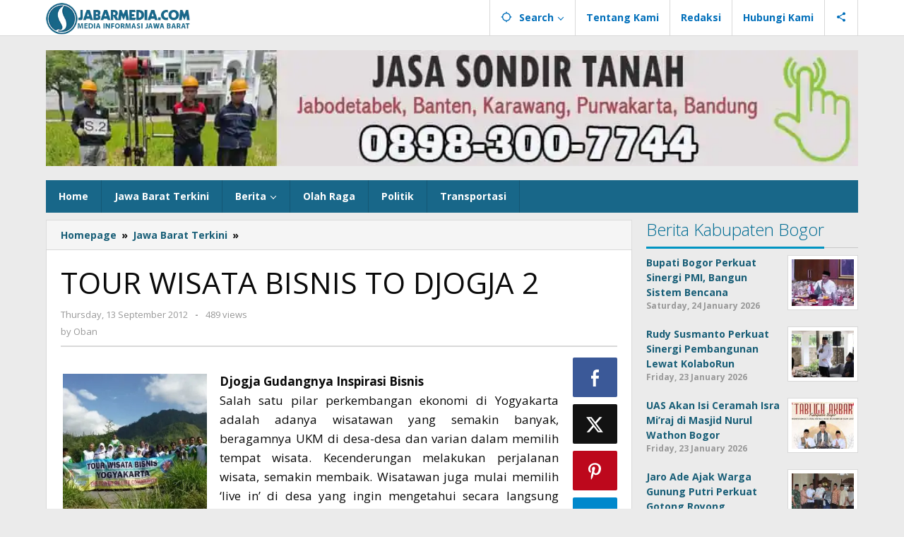

--- FILE ---
content_type: text/html; charset=UTF-8
request_url: https://www.jabarmedia.com/2012/09/tour-wisata-bisnis-to-djogja-2/
body_size: 22057
content:
<!DOCTYPE html>
<html lang="en-US">
<head itemscope="itemscope" itemtype="https://schema.org/WebSite">
<meta charset="UTF-8">
<meta name="viewport" content="width=device-width, initial-scale=1">
<meta name="theme-color" content="#006c93" />
	<link rel="profile" href="http://gmpg.org/xfn/11">

<meta name='robots' content='index, follow, max-image-preview:large, max-snippet:-1, max-video-preview:-1' />

	<!-- This site is optimized with the Yoast SEO Premium plugin v26.6 (Yoast SEO v26.8) - https://yoast.com/product/yoast-seo-premium-wordpress/ -->
	<title>TOUR WISATA BISNIS TO DJOGJA 2  - Jabar Media Online</title>
<link data-rocket-preload as="style" href="https://fonts.googleapis.com/css?family=Open%20Sans%3Aregular%2Citalic%2C700%2C300%26amp%3Bsubset%3Dlatin%2C&#038;display=swap" rel="preload">
<link href="https://fonts.googleapis.com/css?family=Open%20Sans%3Aregular%2Citalic%2C700%2C300%26amp%3Bsubset%3Dlatin%2C&#038;display=swap" media="print" onload="this.media=&#039;all&#039;" rel="stylesheet">
<noscript><link rel="stylesheet" href="https://fonts.googleapis.com/css?family=Open%20Sans%3Aregular%2Citalic%2C700%2C300%26amp%3Bsubset%3Dlatin%2C&#038;display=swap"></noscript>
	<meta name="description" content="TOUR WISATA BISNIS TO DJOGJA 2" />
	<link rel="canonical" href="https://www.jabarmedia.com/2012/09/tour-wisata-bisnis-to-djogja-2/" />
	<meta property="og:locale" content="en_US" />
	<meta property="og:type" content="article" />
	<meta property="og:title" content="TOUR WISATA BISNIS TO DJOGJA 2  - Jabar Media Online" />
	<meta property="og:description" content="TOUR WISATA BISNIS TO DJOGJA 2" />
	<meta property="og:url" content="https://www.jabarmedia.com/2012/09/tour-wisata-bisnis-to-djogja-2/" />
	<meta property="og:site_name" content="Jabar Media Online" />
	<meta property="article:publisher" content="https://www.facebook.com/jabarmediaonline" />
	<meta property="article:published_time" content="2012-09-13T10:04:30+00:00" />
	<meta property="og:image" content="http://jabarmedia.com/wp-content/uploads/2012/09/tegalwarujogja-300x300.jpg" />
	<meta name="author" content="Oban" />
	<meta name="twitter:card" content="summary_large_image" />
	<meta name="twitter:label1" content="Written by" />
	<meta name="twitter:data1" content="Oban" />
	<meta name="twitter:label2" content="Est. reading time" />
	<meta name="twitter:data2" content="2 minutes" />
	<script type="application/ld+json" class="yoast-schema-graph">{"@context":"https://schema.org","@graph":[{"@type":"Article","@id":"https://www.jabarmedia.com/2012/09/tour-wisata-bisnis-to-djogja-2/#article","isPartOf":{"@id":"https://www.jabarmedia.com/2012/09/tour-wisata-bisnis-to-djogja-2/"},"author":{"name":"Oban","@id":"https://www.jabarmedia.com/#/schema/person/21a9cd67722894f5efd78f750184f731"},"headline":"TOUR WISATA BISNIS TO DJOGJA 2","datePublished":"2012-09-13T10:04:30+00:00","mainEntityOfPage":{"@id":"https://www.jabarmedia.com/2012/09/tour-wisata-bisnis-to-djogja-2/"},"wordCount":306,"commentCount":0,"publisher":{"@id":"https://www.jabarmedia.com/#organization"},"image":{"@id":"https://www.jabarmedia.com/2012/09/tour-wisata-bisnis-to-djogja-2/#primaryimage"},"thumbnailUrl":"http://jabarmedia.com/wp-content/uploads/2012/09/tegalwarujogja-300x300.jpg","articleSection":["Jawa Barat Terkini"],"inLanguage":"en-US","potentialAction":[{"@type":"CommentAction","name":"Comment","target":["https://www.jabarmedia.com/2012/09/tour-wisata-bisnis-to-djogja-2/#respond"]}],"copyrightYear":"2012","copyrightHolder":{"@id":"https://www.jabarmedia.com/#organization"}},{"@type":"WebPage","@id":"https://www.jabarmedia.com/2012/09/tour-wisata-bisnis-to-djogja-2/","url":"https://www.jabarmedia.com/2012/09/tour-wisata-bisnis-to-djogja-2/","name":"TOUR WISATA BISNIS TO DJOGJA 2 - Jabar Media Online","isPartOf":{"@id":"https://www.jabarmedia.com/#website"},"primaryImageOfPage":{"@id":"https://www.jabarmedia.com/2012/09/tour-wisata-bisnis-to-djogja-2/#primaryimage"},"image":{"@id":"https://www.jabarmedia.com/2012/09/tour-wisata-bisnis-to-djogja-2/#primaryimage"},"thumbnailUrl":"http://jabarmedia.com/wp-content/uploads/2012/09/tegalwarujogja-300x300.jpg","datePublished":"2012-09-13T10:04:30+00:00","description":"TOUR WISATA BISNIS TO DJOGJA 2","inLanguage":"en-US","potentialAction":[{"@type":"ReadAction","target":["https://www.jabarmedia.com/2012/09/tour-wisata-bisnis-to-djogja-2/"]}]},{"@type":"ImageObject","inLanguage":"en-US","@id":"https://www.jabarmedia.com/2012/09/tour-wisata-bisnis-to-djogja-2/#primaryimage","url":"http://jabarmedia.com/wp-content/uploads/2012/09/tegalwarujogja-300x300.jpg","contentUrl":"http://jabarmedia.com/wp-content/uploads/2012/09/tegalwarujogja-300x300.jpg"},{"@type":"WebSite","@id":"https://www.jabarmedia.com/#website","url":"https://www.jabarmedia.com/","name":"Jabar Media Online","description":"Media Informasi Jawa Barat","publisher":{"@id":"https://www.jabarmedia.com/#organization"},"potentialAction":[{"@type":"SearchAction","target":{"@type":"EntryPoint","urlTemplate":"https://www.jabarmedia.com/?s={search_term_string}"},"query-input":{"@type":"PropertyValueSpecification","valueRequired":true,"valueName":"search_term_string"}}],"inLanguage":"en-US"},{"@type":"Organization","@id":"https://www.jabarmedia.com/#organization","name":"Jabar Media Online","url":"https://www.jabarmedia.com/","logo":{"@type":"ImageObject","inLanguage":"en-US","@id":"https://www.jabarmedia.com/#/schema/logo/image/","url":"https://www.jabarmedia.com/wp-content/uploads/2025/07/jabarmedia.webp","contentUrl":"https://www.jabarmedia.com/wp-content/uploads/2025/07/jabarmedia.webp","width":306,"height":70,"caption":"Jabar Media Online"},"image":{"@id":"https://www.jabarmedia.com/#/schema/logo/image/"},"sameAs":["https://www.facebook.com/jabarmediaonline"],"description":"Jabar Media Group","email":"jabarmediacom@gmail.com","legalName":"PT. Jabar Media Pratama","foundingDate":"2012-04-09","publishingPrinciples":"https://www.jabarmedia.com/pedoman-media-siber/","ownershipFundingInfo":"https://www.jabarmedia.com/about/","actionableFeedbackPolicy":"https://www.jabarmedia.com/privacy-policy/"},{"@type":"Person","@id":"https://www.jabarmedia.com/#/schema/person/21a9cd67722894f5efd78f750184f731","name":"Oban","image":{"@type":"ImageObject","inLanguage":"en-US","@id":"https://www.jabarmedia.com/#/schema/person/image/","url":"https://secure.gravatar.com/avatar/24bb9763066b6ed39e2943d0a3db94bf02c6b5124bfd59140347a3fb14b2626f?s=96&d=mm&r=g","contentUrl":"https://secure.gravatar.com/avatar/24bb9763066b6ed39e2943d0a3db94bf02c6b5124bfd59140347a3fb14b2626f?s=96&d=mm&r=g","caption":"Oban"},"description":"Damar Alfian adalah seorang penulis dan kontren kreator di Bandung, Jawa Barat. Dia juga sebagai kontributor di beberapa media online.","sameAs":["https://jabarmedia.com"],"url":"https://www.jabarmedia.com/author/daramin/"}]}</script>
	<!-- / Yoast SEO Premium plugin. -->


<link rel='dns-prefetch' href='//news.google.com' />
<link rel='dns-prefetch' href='//www.googletagmanager.com' />
<link rel='dns-prefetch' href='//fonts.googleapis.com' />
<link href='https://fonts.gstatic.com' crossorigin rel='preconnect' />
<style id='wp-img-auto-sizes-contain-inline-css' type='text/css'>
img:is([sizes=auto i],[sizes^="auto," i]){contain-intrinsic-size:3000px 1500px}
/*# sourceURL=wp-img-auto-sizes-contain-inline-css */
</style>
<link data-minify="1" rel='stylesheet' id='majalahpro-core-css' href='https://www.jabarmedia.com/wp-content/cache/min/1/wp-content/plugins/majalahpro-core/css/majalahpro-core.css?ver=1769238908' type='text/css' media='all' />

<link data-minify="1" rel='stylesheet' id='majalahpro-style-css' href='https://www.jabarmedia.com/wp-content/cache/min/1/wp-content/themes/majalahpro-child/style.css?ver=1769238908' type='text/css' media='all' />
<style id='majalahpro-style-inline-css' type='text/css'>
body{color:#0a0a0a;font-family:"Open Sans",arial,sans-serif;}kbd,a.button,button,.button,button.button,input[type="button"],input[type="reset"],input[type="submit"],#infinite-handle span,ol.comment-list li div.reply .comment-reply-link,#cancel-comment-reply-link,.tagcloud a,.tagcloud ul,ul.page-numbers li span.page-numbers,.prevnextpost-links a .prevnextpost,.page-links .page-link-number,.sidr,#navigationamp,.firstpage-title,.gmr-ajax-tab > li > a.js-tabs__title-active,.gmr-ajax-tab > li > a.js-tabs__title-active:focus,.gmr-ajax-tab > li > a.js-tabs__title-active:hover,#secondary-slider .splide__slide.is-active{background-color:#0094c2;}#primary-menu .sub-menu-search,#primary-menu .sub-menu,#primary-menu .children,.gmr-ajax-loader{border-bottom-color:#0094c2;}blockquote,a.button,button,.button,button.button,input[type="button"],input[type="reset"],input[type="submit"],.gmr-theme div.sharedaddy h3.sd-title:before,.bypostauthor > .comment-body,ol.comment-list li .comment-meta:after,.widget-title span{border-color:#0094c2;}.gmr-meta-topic a,h3.widget-title,h3.related-title,.gmr-owl-carousel .gmr-slide-topic a,.gmr-module-slide-topic a{color:#006c93;}#secondary-slider{border-top-color:#006c93;}.gmr-owl-carousel .gmr-slide-topic a,.gmr-firstbox-content{border-color:#006c93;}a{color:#185e77;}.gmr-secondmenu #primary-menu > li.page_item_has_children > a:after,.gmr-secondmenu #primary-menu > li.menu-item-has-children > a:after,.gmr-secondmenu #primary-menu .sub-menu-search > li.page_item_has_children > a:after,.gmr-secondmenu #primary-menu .sub-menu-search > li.menu-item-has-children > a:after,.gmr-secondmenu #primary-menu .sub-menu > li.page_item_has_children > a:after,.gmr-secondmenu #primary-menu .sub-menu > li.menu-item-has-children > a:after,.gmr-secondmenu #primary-menu .children > li.page_item_has_children > a:after,.gmr-secondmenu #primary-menu .children > li.menu-item-has-children > a:after{border-color:#185e77;}a:hover,a:focus,a:active{color:#024270;}.gmr-topnavmenu #primary-menu > li.page_item_has_children:hover > a:after,.gmr-topnavmenu #primary-menu > li.menu-item-has-children:hover > a:after{border-color:#024270;}.site-title a{color:#186789;}.site-description{color:#575757;}.gmr-logo{margin-top:3px;}.gmr-menuwrap,.gmr-sticky .top-header.sticky-menu,.gmr-mainmenu #primary-menu .sub-menu,.gmr-mainmenu #primary-menu .children{background-color:#186789;}#gmr-responsive-menu,.gmr-mainmenu #primary-menu > li > a{color:#ffffff;}.gmr-mainmenu #primary-menu > li.menu-border > a span,.gmr-mainmenu #primary-menu > li.page_item_has_children > a:after,.gmr-mainmenu #primary-menu > li.menu-item-has-children > a:after,.gmr-mainmenu #primary-menu .sub-menu-search > li.page_item_has_children > a:after,.gmr-mainmenu #primary-menu .sub-menu-search > li.menu-item-has-children > a:after,.gmr-mainmenu #primary-menu .sub-menu > li.page_item_has_children > a:after,.gmr-mainmenu #primary-menu .sub-menu > li.menu-item-has-children > a:after,.gmr-mainmenu #primary-menu .children > li.page_item_has_children > a:after,.gmr-mainmenu #primary-menu .children > li.menu-item-has-children > a:after{border-color:#ffffff;}#gmr-responsive-menu:hover,.gmr-mainmenu #primary-menu > li:hover > a,.gmr-mainmenu #primary-menu .current-menu-item > a,.gmr-mainmenu #primary-menu .current-menu-ancestor > a,.gmr-mainmenu #primary-menu .current_page_item > a,.gmr-mainmenu #primary-menu .current_page_ancestor > a,.gmr-mainmenu .search-trigger .gmr-icon:hover{color:#ffffff;}.gmr-mainmenu #primary-menu > li.menu-border:hover > a span,.gmr-mainmenu #primary-menu > li.menu-border.current-menu-item > a span,.gmr-mainmenu #primary-menu > li.menu-border.current-menu-ancestor > a span,.gmr-mainmenu #primary-menu > li.menu-border.current_page_item > a span,.gmr-mainmenu #primary-menu > li.menu-border.current_page_ancestor > a span,.gmr-mainmenu #primary-menu > li.page_item_has_children:hover > a:after,.gmr-mainmenu #primary-menu > li.menu-item-has-children:hover > a:after{border-color:#ffffff;}.gmr-mainmenu #primary-menu > li:hover > a,.gmr-mainmenu #primary-menu .current-menu-item > a,.gmr-mainmenu #primary-menu .current-menu-ancestor > a,.gmr-mainmenu #primary-menu .current_page_item > a,.gmr-mainmenu #primary-menu .current_page_ancestor > a{background-color:#00969b;}.gmr-topnavwrap{background-color:#ffffff;}#gmr-topnavresponsive-menu svg,.gmr-topnavmenu #primary-menu > li > a,.gmr-social-icon ul > li > a,.search-trigger .gmr-icon{color:#016fba;}.gmr-topnavmenu #primary-menu > li.menu-border > a span,.gmr-topnavmenu #primary-menu > li.page_item_has_children > a:after,.gmr-topnavmenu #primary-menu > li.menu-item-has-children > a:after,.gmr-topnavmenu #primary-menu .sub-menu-search > li.page_item_has_children > a:after,.gmr-topnavmenu #primary-menu .sub-menu-search > li.menu-item-has-children > a:after,.gmr-topnavmenu #primary-menu .sub-menu > li.page_item_has_children > a:after,.gmr-topnavmenu #primary-menu .sub-menu > li.menu-item-has-children > a:after,.gmr-topnavmenu #primary-menu .children > li.page_item_has_children > a:after,.gmr-topnavmenu #primary-menu .children > li.menu-item-has-children > a:after{border-color:#016fba;}#gmr-topnavresponsive-menu:hover,.gmr-topnavmenu #primary-menu > li:hover > a,.gmr-topnavmenu #primary-menu .current-menu-item > a,.gmr-topnavmenu #primary-menu .current-menu-ancestor > a,.gmr-topnavmenu #primary-menu .current_page_item > a,.gmr-topnavmenu #primary-menu .current_page_ancestor > a,.gmr-social-icon ul > li > a:hover{color:#01899b;}.gmr-topnavmenu #primary-menu > li.menu-border:hover > a span,.gmr-topnavmenu #primary-menu > li.menu-border.current-menu-item > a span,.gmr-topnavmenu #primary-menu > li.menu-border.current-menu-ancestor > a span,.gmr-topnavmenu #primary-menu > li.menu-border.current_page_item > a span,.gmr-topnavmenu #primary-menu > li.menu-border.current_page_ancestor > a span,.gmr-topnavmenu #primary-menu > li.page_item_has_children:hover > a:after,.gmr-topnavmenu #primary-menu > li.menu-item-has-children:hover > a:after{border-color:#01899b;}.page-title,.breadcrumbs,.gmr-authorbox,.module-slide-tabs,.related-title{background-color:#f5f5f5;}.site-main,.gmr-infinite-selector.gmr-related-infinite #gmr-main-load .item-infinite .item-box,.majalahpro-core-related-post .gmr-newinfinite{background-color:#ffffff;}h1,h2,h3,h4,h5,h6,.h1,.h2,.h3,.h4,.h5,.h6,.site-title,#gmr-responsive-menu,.gmr-mainmenu #primary-menu > li > a{font-family:"Open Sans",arial,sans-serif;}body,.gmr-gallery-related ul li,.gmr-module-posts ul li{font-weight:600;font-size:14px;}.entry-content-single{font-size:17px;}h1{font-size:26px;}h2{font-size:24px;}h3{font-size:22px;}h4{font-size:20px;}h5{font-size:18px;}h6{font-size:16px;}.widget-footer{background-color:#186789;color:#d8d8d8;}.widget-footer a{color:#f9f9f9;}.widget-footer a:hover{color:#dd3333;}.site-footer{color:#003744;}.site-footer a{color:#005d82;}.site-footer a:hover{color:#999;}
/*# sourceURL=majalahpro-style-inline-css */
</style>
<style id='rocket-lazyload-inline-css' type='text/css'>
.rll-youtube-player{position:relative;padding-bottom:56.23%;height:0;overflow:hidden;max-width:100%;}.rll-youtube-player:focus-within{outline: 2px solid currentColor;outline-offset: 5px;}.rll-youtube-player iframe{position:absolute;top:0;left:0;width:100%;height:100%;z-index:100;background:0 0}.rll-youtube-player img{bottom:0;display:block;left:0;margin:auto;max-width:100%;width:100%;position:absolute;right:0;top:0;border:none;height:auto;-webkit-transition:.4s all;-moz-transition:.4s all;transition:.4s all}.rll-youtube-player img:hover{-webkit-filter:brightness(75%)}.rll-youtube-player .play{height:100%;width:100%;left:0;top:0;position:absolute;background:url(https://www.jabarmedia.com/wp-content/plugins/wp-rocket/assets/img/youtube.png) no-repeat center;background-color: transparent !important;cursor:pointer;border:none;}
/*# sourceURL=rocket-lazyload-inline-css */
</style>

<!-- Google tag (gtag.js) snippet added by Site Kit -->
<!-- Google Analytics snippet added by Site Kit -->
<script type="text/javascript" src="https://www.googletagmanager.com/gtag/js?id=G-GY42HLHYGL" id="google_gtagjs-js" async></script>
<script type="text/javascript" id="google_gtagjs-js-after">
/* <![CDATA[ */
window.dataLayer = window.dataLayer || [];function gtag(){dataLayer.push(arguments);}
gtag("set","linker",{"domains":["www.jabarmedia.com"]});
gtag("js", new Date());
gtag("set", "developer_id.dZTNiMT", true);
gtag("config", "G-GY42HLHYGL", {"googlesitekit_post_type":"post","googlesitekit_post_date":"20120913","googlesitekit_post_author":"Oban"});
 window._googlesitekit = window._googlesitekit || {}; window._googlesitekit.throttledEvents = []; window._googlesitekit.gtagEvent = (name, data) => { var key = JSON.stringify( { name, data } ); if ( !! window._googlesitekit.throttledEvents[ key ] ) { return; } window._googlesitekit.throttledEvents[ key ] = true; setTimeout( () => { delete window._googlesitekit.throttledEvents[ key ]; }, 5 ); gtag( "event", name, { ...data, event_source: "site-kit" } ); }; 
//# sourceURL=google_gtagjs-js-after
/* ]]> */
</script>
<link rel='dns-prefetch' href='https://i0.wp.com/'><link rel='preconnect' href='https://i0.wp.com/' crossorigin><link rel='dns-prefetch' href='https://i1.wp.com/'><link rel='preconnect' href='https://i1.wp.com/' crossorigin><link rel='dns-prefetch' href='https://i2.wp.com/'><link rel='preconnect' href='https://i2.wp.com/' crossorigin><link rel='dns-prefetch' href='https://i3.wp.com/'><link rel='preconnect' href='https://i3.wp.com/' crossorigin><meta name="generator" content="Site Kit by Google 1.170.0" /><meta name="googlebot-news" content="index,follow" /><meta name="googlebot" content="index,follow" /><meta name="language" content="id" /><meta name="geo.country" content="id" /><meta http-equiv="content-language" content="In-Id" /><meta name="geo.placename" content="Indonesia" />
<!-- Google Tag Manager snippet added by Site Kit -->
<script type="text/javascript">
/* <![CDATA[ */

			( function( w, d, s, l, i ) {
				w[l] = w[l] || [];
				w[l].push( {'gtm.start': new Date().getTime(), event: 'gtm.js'} );
				var f = d.getElementsByTagName( s )[0],
					j = d.createElement( s ), dl = l != 'dataLayer' ? '&l=' + l : '';
				j.async = true;
				j.src = 'https://www.googletagmanager.com/gtm.js?id=' + i + dl;
				f.parentNode.insertBefore( j, f );
			} )( window, document, 'script', 'dataLayer', 'GTM-WGLCPSS' );
			
/* ]]> */
</script>

<!-- End Google Tag Manager snippet added by Site Kit -->
<link rel="icon" href="https://www.jabarmedia.com/wp-content/uploads/2025/12/cropped-logo-jarmed-32x32.png" sizes="32x32" />
<link rel="icon" href="https://www.jabarmedia.com/wp-content/uploads/2025/12/cropped-logo-jarmed-192x192.png" sizes="192x192" />
<link rel="apple-touch-icon" href="https://www.jabarmedia.com/wp-content/uploads/2025/12/cropped-logo-jarmed-180x180.png" />
<meta name="msapplication-TileImage" content="https://www.jabarmedia.com/wp-content/uploads/2025/12/cropped-logo-jarmed-270x270.png" />
<noscript><style id="rocket-lazyload-nojs-css">.rll-youtube-player, [data-lazy-src]{display:none !important;}</style></noscript><style id='global-styles-inline-css' type='text/css'>
:root{--wp--preset--aspect-ratio--square: 1;--wp--preset--aspect-ratio--4-3: 4/3;--wp--preset--aspect-ratio--3-4: 3/4;--wp--preset--aspect-ratio--3-2: 3/2;--wp--preset--aspect-ratio--2-3: 2/3;--wp--preset--aspect-ratio--16-9: 16/9;--wp--preset--aspect-ratio--9-16: 9/16;--wp--preset--color--black: #000000;--wp--preset--color--cyan-bluish-gray: #abb8c3;--wp--preset--color--white: #ffffff;--wp--preset--color--pale-pink: #f78da7;--wp--preset--color--vivid-red: #cf2e2e;--wp--preset--color--luminous-vivid-orange: #ff6900;--wp--preset--color--luminous-vivid-amber: #fcb900;--wp--preset--color--light-green-cyan: #7bdcb5;--wp--preset--color--vivid-green-cyan: #00d084;--wp--preset--color--pale-cyan-blue: #8ed1fc;--wp--preset--color--vivid-cyan-blue: #0693e3;--wp--preset--color--vivid-purple: #9b51e0;--wp--preset--gradient--vivid-cyan-blue-to-vivid-purple: linear-gradient(135deg,rgb(6,147,227) 0%,rgb(155,81,224) 100%);--wp--preset--gradient--light-green-cyan-to-vivid-green-cyan: linear-gradient(135deg,rgb(122,220,180) 0%,rgb(0,208,130) 100%);--wp--preset--gradient--luminous-vivid-amber-to-luminous-vivid-orange: linear-gradient(135deg,rgb(252,185,0) 0%,rgb(255,105,0) 100%);--wp--preset--gradient--luminous-vivid-orange-to-vivid-red: linear-gradient(135deg,rgb(255,105,0) 0%,rgb(207,46,46) 100%);--wp--preset--gradient--very-light-gray-to-cyan-bluish-gray: linear-gradient(135deg,rgb(238,238,238) 0%,rgb(169,184,195) 100%);--wp--preset--gradient--cool-to-warm-spectrum: linear-gradient(135deg,rgb(74,234,220) 0%,rgb(151,120,209) 20%,rgb(207,42,186) 40%,rgb(238,44,130) 60%,rgb(251,105,98) 80%,rgb(254,248,76) 100%);--wp--preset--gradient--blush-light-purple: linear-gradient(135deg,rgb(255,206,236) 0%,rgb(152,150,240) 100%);--wp--preset--gradient--blush-bordeaux: linear-gradient(135deg,rgb(254,205,165) 0%,rgb(254,45,45) 50%,rgb(107,0,62) 100%);--wp--preset--gradient--luminous-dusk: linear-gradient(135deg,rgb(255,203,112) 0%,rgb(199,81,192) 50%,rgb(65,88,208) 100%);--wp--preset--gradient--pale-ocean: linear-gradient(135deg,rgb(255,245,203) 0%,rgb(182,227,212) 50%,rgb(51,167,181) 100%);--wp--preset--gradient--electric-grass: linear-gradient(135deg,rgb(202,248,128) 0%,rgb(113,206,126) 100%);--wp--preset--gradient--midnight: linear-gradient(135deg,rgb(2,3,129) 0%,rgb(40,116,252) 100%);--wp--preset--font-size--small: 13px;--wp--preset--font-size--medium: 20px;--wp--preset--font-size--large: 36px;--wp--preset--font-size--x-large: 42px;--wp--preset--spacing--20: 0.44rem;--wp--preset--spacing--30: 0.67rem;--wp--preset--spacing--40: 1rem;--wp--preset--spacing--50: 1.5rem;--wp--preset--spacing--60: 2.25rem;--wp--preset--spacing--70: 3.38rem;--wp--preset--spacing--80: 5.06rem;--wp--preset--shadow--natural: 6px 6px 9px rgba(0, 0, 0, 0.2);--wp--preset--shadow--deep: 12px 12px 50px rgba(0, 0, 0, 0.4);--wp--preset--shadow--sharp: 6px 6px 0px rgba(0, 0, 0, 0.2);--wp--preset--shadow--outlined: 6px 6px 0px -3px rgb(255, 255, 255), 6px 6px rgb(0, 0, 0);--wp--preset--shadow--crisp: 6px 6px 0px rgb(0, 0, 0);}:where(.is-layout-flex){gap: 0.5em;}:where(.is-layout-grid){gap: 0.5em;}body .is-layout-flex{display: flex;}.is-layout-flex{flex-wrap: wrap;align-items: center;}.is-layout-flex > :is(*, div){margin: 0;}body .is-layout-grid{display: grid;}.is-layout-grid > :is(*, div){margin: 0;}:where(.wp-block-columns.is-layout-flex){gap: 2em;}:where(.wp-block-columns.is-layout-grid){gap: 2em;}:where(.wp-block-post-template.is-layout-flex){gap: 1.25em;}:where(.wp-block-post-template.is-layout-grid){gap: 1.25em;}.has-black-color{color: var(--wp--preset--color--black) !important;}.has-cyan-bluish-gray-color{color: var(--wp--preset--color--cyan-bluish-gray) !important;}.has-white-color{color: var(--wp--preset--color--white) !important;}.has-pale-pink-color{color: var(--wp--preset--color--pale-pink) !important;}.has-vivid-red-color{color: var(--wp--preset--color--vivid-red) !important;}.has-luminous-vivid-orange-color{color: var(--wp--preset--color--luminous-vivid-orange) !important;}.has-luminous-vivid-amber-color{color: var(--wp--preset--color--luminous-vivid-amber) !important;}.has-light-green-cyan-color{color: var(--wp--preset--color--light-green-cyan) !important;}.has-vivid-green-cyan-color{color: var(--wp--preset--color--vivid-green-cyan) !important;}.has-pale-cyan-blue-color{color: var(--wp--preset--color--pale-cyan-blue) !important;}.has-vivid-cyan-blue-color{color: var(--wp--preset--color--vivid-cyan-blue) !important;}.has-vivid-purple-color{color: var(--wp--preset--color--vivid-purple) !important;}.has-black-background-color{background-color: var(--wp--preset--color--black) !important;}.has-cyan-bluish-gray-background-color{background-color: var(--wp--preset--color--cyan-bluish-gray) !important;}.has-white-background-color{background-color: var(--wp--preset--color--white) !important;}.has-pale-pink-background-color{background-color: var(--wp--preset--color--pale-pink) !important;}.has-vivid-red-background-color{background-color: var(--wp--preset--color--vivid-red) !important;}.has-luminous-vivid-orange-background-color{background-color: var(--wp--preset--color--luminous-vivid-orange) !important;}.has-luminous-vivid-amber-background-color{background-color: var(--wp--preset--color--luminous-vivid-amber) !important;}.has-light-green-cyan-background-color{background-color: var(--wp--preset--color--light-green-cyan) !important;}.has-vivid-green-cyan-background-color{background-color: var(--wp--preset--color--vivid-green-cyan) !important;}.has-pale-cyan-blue-background-color{background-color: var(--wp--preset--color--pale-cyan-blue) !important;}.has-vivid-cyan-blue-background-color{background-color: var(--wp--preset--color--vivid-cyan-blue) !important;}.has-vivid-purple-background-color{background-color: var(--wp--preset--color--vivid-purple) !important;}.has-black-border-color{border-color: var(--wp--preset--color--black) !important;}.has-cyan-bluish-gray-border-color{border-color: var(--wp--preset--color--cyan-bluish-gray) !important;}.has-white-border-color{border-color: var(--wp--preset--color--white) !important;}.has-pale-pink-border-color{border-color: var(--wp--preset--color--pale-pink) !important;}.has-vivid-red-border-color{border-color: var(--wp--preset--color--vivid-red) !important;}.has-luminous-vivid-orange-border-color{border-color: var(--wp--preset--color--luminous-vivid-orange) !important;}.has-luminous-vivid-amber-border-color{border-color: var(--wp--preset--color--luminous-vivid-amber) !important;}.has-light-green-cyan-border-color{border-color: var(--wp--preset--color--light-green-cyan) !important;}.has-vivid-green-cyan-border-color{border-color: var(--wp--preset--color--vivid-green-cyan) !important;}.has-pale-cyan-blue-border-color{border-color: var(--wp--preset--color--pale-cyan-blue) !important;}.has-vivid-cyan-blue-border-color{border-color: var(--wp--preset--color--vivid-cyan-blue) !important;}.has-vivid-purple-border-color{border-color: var(--wp--preset--color--vivid-purple) !important;}.has-vivid-cyan-blue-to-vivid-purple-gradient-background{background: var(--wp--preset--gradient--vivid-cyan-blue-to-vivid-purple) !important;}.has-light-green-cyan-to-vivid-green-cyan-gradient-background{background: var(--wp--preset--gradient--light-green-cyan-to-vivid-green-cyan) !important;}.has-luminous-vivid-amber-to-luminous-vivid-orange-gradient-background{background: var(--wp--preset--gradient--luminous-vivid-amber-to-luminous-vivid-orange) !important;}.has-luminous-vivid-orange-to-vivid-red-gradient-background{background: var(--wp--preset--gradient--luminous-vivid-orange-to-vivid-red) !important;}.has-very-light-gray-to-cyan-bluish-gray-gradient-background{background: var(--wp--preset--gradient--very-light-gray-to-cyan-bluish-gray) !important;}.has-cool-to-warm-spectrum-gradient-background{background: var(--wp--preset--gradient--cool-to-warm-spectrum) !important;}.has-blush-light-purple-gradient-background{background: var(--wp--preset--gradient--blush-light-purple) !important;}.has-blush-bordeaux-gradient-background{background: var(--wp--preset--gradient--blush-bordeaux) !important;}.has-luminous-dusk-gradient-background{background: var(--wp--preset--gradient--luminous-dusk) !important;}.has-pale-ocean-gradient-background{background: var(--wp--preset--gradient--pale-ocean) !important;}.has-electric-grass-gradient-background{background: var(--wp--preset--gradient--electric-grass) !important;}.has-midnight-gradient-background{background: var(--wp--preset--gradient--midnight) !important;}.has-small-font-size{font-size: var(--wp--preset--font-size--small) !important;}.has-medium-font-size{font-size: var(--wp--preset--font-size--medium) !important;}.has-large-font-size{font-size: var(--wp--preset--font-size--large) !important;}.has-x-large-font-size{font-size: var(--wp--preset--font-size--x-large) !important;}
/*# sourceURL=global-styles-inline-css */
</style>
<meta name="generator" content="WP Rocket 3.20.1.2" data-wpr-features="wpr_defer_js wpr_minify_concatenate_js wpr_lazyload_images wpr_lazyload_iframes wpr_minify_css wpr_preload_links wpr_desktop" /></head>

<body class="wp-singular post-template-default single single-post postid-4056 single-format-standard wp-theme-majalahpro wp-child-theme-majalahpro-child gmr-theme idtheme kentooz gmr-sticky group-blog" itemscope="itemscope" itemtype="https://schema.org/WebPage">
		<!-- Google Tag Manager (noscript) snippet added by Site Kit -->
		<noscript>
			<iframe src="https://www.googletagmanager.com/ns.html?id=GTM-WGLCPSS" height="0" width="0" style="display:none;visibility:hidden"></iframe>
		</noscript>
		<!-- End Google Tag Manager (noscript) snippet added by Site Kit -->
		<a class="skip-link screen-reader-text" href="#main">Skip to content</a>

<div data-rocket-location-hash="b0c9a90bc65cef0ea4640517c9241ec6" class="top-header-second">
	<div data-rocket-location-hash="bc273db39a32886c81d41961bf0646a9" class="gmr-topnavwrap clearfix">
		<div data-rocket-location-hash="40f22408a88335a0945fffe944caafc3" class="container">
			<div class="gmr-list-table">
				<div class="gmr-table-row">
					<div class="gmr-table-cell gmr-table-logo">
						<div class="gmr-mobilelogo">
							<div class="gmr-logo"><a href="https://www.jabarmedia.com/" class="custom-logo-link" itemprop="url" title="Jabar Media Online"><picture><source data-lazy-srcset="https://www.jabarmedia.com/wp-content/webp-express/webp-images/uploads/2025/12/logo-jabarmedia-nocom.png.webp" type="image/webp"><img src="data:image/svg+xml,%3Csvg%20xmlns='http://www.w3.org/2000/svg'%20viewBox='0%200%200%200'%3E%3C/svg%3E" alt="Jabar Media Online" title="Jabar Media Online" class="webpexpress-processed" data-lazy-src="https://www.jabarmedia.com/wp-content/uploads/2025/12/logo-jabarmedia-nocom.png"><noscript><img src="https://www.jabarmedia.com/wp-content/uploads/2025/12/logo-jabarmedia-nocom.png" alt="Jabar Media Online" title="Jabar Media Online" class="webpexpress-processed"></noscript></picture></a></div>						</div>
					</div>
					<div class="gmr-table-cell gmr-table-menu">
													<a id="gmr-topnavresponsive-menu" href="#menus" title="Menus" rel="nofollow"><svg xmlns="http://www.w3.org/2000/svg" xmlns:xlink="http://www.w3.org/1999/xlink" aria-hidden="true" role="img" style="vertical-align: -0.125em;" width="1em" height="1em" preserveAspectRatio="xMidYMid meet" viewBox="0 0 24 24"><path d="M3 18h18v-2H3v2zm0-5h18v-2H3v2zm0-7v2h18V6H3z" fill="currentColor"/></svg></a>
							<div class="close-topnavmenu-wrap"><a id="close-topnavmenu-button" rel="nofollow" href="#"><svg xmlns="http://www.w3.org/2000/svg" xmlns:xlink="http://www.w3.org/1999/xlink" aria-hidden="true" role="img" width="1em" height="1em" preserveAspectRatio="xMidYMid meet" viewBox="0 0 24 24"><g fill="currentColor"><path d="M12 2a10 10 0 1 0 10 10A10 10 0 0 0 12 2zm0 18a8 8 0 1 1 8-8a8 8 0 0 1-8 8z"/><path d="M14.71 9.29a1 1 0 0 0-1.42 0L12 10.59l-1.29-1.3a1 1 0 0 0-1.42 1.42l1.3 1.29l-1.3 1.29a1 1 0 0 0 0 1.42a1 1 0 0 0 1.42 0l1.29-1.3l1.29 1.3a1 1 0 0 0 1.42 0a1 1 0 0 0 0-1.42L13.41 12l1.3-1.29a1 1 0 0 0 0-1.42z"/></g></svg></a></div>
							<nav id="site-navigation" class="gmr-topnavmenu pull-right" role="navigation" itemscope="itemscope" itemtype="https://schema.org/SiteNavigationElement">
								<ul id="primary-menu" class="menu"><li class="menu-item menu-item-type-custom menu-item-object-custom menu-item-object-date"><span class="gmr-top-date" data-lang="en-US">&nbsp;</span></li><li class="menu-item menu-item-type-custom menu-item-object-custom menu-item-has-children gmr-search"><a href="#" title="Search" rel="nofollow" itemprop="url"><svg xmlns="http://www.w3.org/2000/svg" xmlns:xlink="http://www.w3.org/1999/xlink" aria-hidden="true" role="img" style="vertical-align: -0.125em;" width="1em" height="1em" preserveAspectRatio="xMidYMid meet" viewBox="0 0 24 24"><path d="M20.94 11A8.994 8.994 0 0 0 13 3.06V1h-2v2.06A8.994 8.994 0 0 0 3.06 11H1v2h2.06A8.994 8.994 0 0 0 11 20.94V23h2v-2.06A8.994 8.994 0 0 0 20.94 13H23v-2h-2.06zM12 19c-3.87 0-7-3.13-7-7s3.13-7 7-7s7 3.13 7 7s-3.13 7-7 7z" fill="currentColor"/></svg><span itemprop="name">Search</span></a><ul class="sub-menu-search"><li id="menu-item-search" class="menu-item menu-item-type-custom menu-item-object-custom menu-item-search"><form method="get" class="gmr-searchform searchform" action="https://www.jabarmedia.com/"><input type="text" name="s" id="s" placeholder="Search" /></form></li></ul></li><li id="menu-item-25953" class="menu-item menu-item-type-post_type menu-item-object-page menu-item-25953"><a href="https://www.jabarmedia.com/about/" itemprop="url"><span itemprop="name">Tentang Kami</span></a></li>
<li id="menu-item-26347" class="menu-item menu-item-type-post_type menu-item-object-page menu-item-26347"><a href="https://www.jabarmedia.com/redaksi/" itemprop="url"><span itemprop="name">Redaksi</span></a></li>
<li id="menu-item-25951" class="menu-item menu-item-type-post_type menu-item-object-page menu-item-25951"><a href="https://www.jabarmedia.com/hubungi-kami/" itemprop="url"><span itemprop="name">Hubungi Kami</span></a></li>

					<li class="menu-item menu-item-type-custom menu-item-object-custom gmr-social-menu">
						<a href="#" title="Social Network" rel="nofollow" class="gmr-social-mainlink" itemprop="url">
							<svg xmlns="http://www.w3.org/2000/svg" xmlns:xlink="http://www.w3.org/1999/xlink" aria-hidden="true" role="img" style="vertical-align: -0.125em;" width="1em" height="1em" preserveAspectRatio="xMidYMid meet" viewBox="0 0 24 24"><path d="M18 16.08c-.76 0-1.44.3-1.96.77L8.91 12.7c.05-.23.09-.46.09-.7s-.04-.47-.09-.7l7.05-4.11c.54.5 1.25.81 2.04.81c1.66 0 3-1.34 3-3s-1.34-3-3-3s-3 1.34-3 3c0 .24.04.47.09.7L8.04 9.81C7.5 9.31 6.79 9 6 9c-1.66 0-3 1.34-3 3s1.34 3 3 3c.79 0 1.5-.31 2.04-.81l7.12 4.16c-.05.21-.08.43-.08.65c0 1.61 1.31 2.92 2.92 2.92c1.61 0 2.92-1.31 2.92-2.92s-1.31-2.92-2.92-2.92z" fill="currentColor"/></svg>
						</a><ul class="sub-menu"><li class="menu-item menu-item-type-custom menu-item-object-custom menu-item-social-network"><a href="https://www.jabarmedia.com/feed/" title="RSS" class="rss" target="_blank" rel="nofollow"><svg xmlns="http://www.w3.org/2000/svg" xmlns:xlink="http://www.w3.org/1999/xlink" aria-hidden="true" role="img" width="1em" height="1em" preserveAspectRatio="xMidYMid meet" viewBox="0 0 20 20"><path d="M14.92 18H18C18 9.32 10.82 2.25 2 2.25v3.02c7.12 0 12.92 5.71 12.92 12.73zm-5.44 0h3.08C12.56 12.27 7.82 7.6 2 7.6v3.02c2 0 3.87.77 5.29 2.16A7.292 7.292 0 0 1 9.48 18zm-5.35-.02c1.17 0 2.13-.93 2.13-2.09c0-1.15-.96-2.09-2.13-2.09c-1.18 0-2.13.94-2.13 2.09c0 1.16.95 2.09 2.13 2.09z" fill="currentColor"/></svg>RSS</a></li></ul></li></ul>							</nav><!-- #site-navigation -->
											</div>
				</div>
			</div>
					</div>
	</div>
</div>

<div data-rocket-location-hash="a07ea42f7826adb30ee53f29399bc39c" class="container"><div data-rocket-location-hash="aed82394e7b6f490c9c9b7e7f88b49e0" class="clearfix gmr-headwrapper"><div data-rocket-location-hash="47e981a51dc462a9df9d6d69e92b6c3d" class="majalahpro-core-topbanner"><a href="https://pusatsondir.com" target="_blank">
<picture><source data-lazy-srcset="https://www.jabarmedia.com/wp-content/webp-express/webp-images/uploads/2025/12/iklan-2-1.jpg.webp" type="image/webp"><img src="data:image/svg+xml,%3Csvg%20xmlns='http://www.w3.org/2000/svg'%20viewBox='0%200%200%200'%3E%3C/svg%3E" alt="Jasa Sondir Tanah" style="width:100%;height:100% " class="webpexpress-processed" data-lazy-src="https://www.jabarmedia.com/wp-content/uploads/2025/12/iklan-2-1.jpg"><noscript><img src="https://www.jabarmedia.com/wp-content/uploads/2025/12/iklan-2-1.jpg" alt="Jasa Sondir Tanah" style="width:100%;height:100% " class="webpexpress-processed"></noscript></picture>
</a></div></div></div>
	<header data-rocket-location-hash="f7e4c9ec8466720a6a922dcd5fbac869" id="masthead" class="site-header" role="banner" itemscope="itemscope" itemtype="https://schema.org/WPHeader">
		<div data-rocket-location-hash="75f40dcdbdfa10737a2a27ce31abc1d6" class="top-header">
			<div data-rocket-location-hash="04b24f2a01e05ca636ff58e62299aa1e" class="container">
				<div class="gmr-menuwrap clearfix">
					<nav id="site-navigation" class="gmr-mainmenu" role="navigation" itemscope="itemscope" itemtype="https://schema.org/SiteNavigationElement">
						<ul id="primary-menu" class="menu"><li id="menu-item-25965" class="menu-item menu-item-type-custom menu-item-object-custom menu-item-25965"><a href="https://jabarmedia.com/" itemprop="url"><span itemprop="name">Home</span></a></li>
<li id="menu-item-25956" class="menu-item menu-item-type-taxonomy menu-item-object-category current-post-ancestor current-menu-parent current-post-parent menu-item-25956"><a href="https://www.jabarmedia.com/category/jawa-barat-terkini/" itemprop="url"><span itemprop="name">Jawa Barat Terkini</span></a></li>
<li id="menu-item-25961" class="menu-item menu-item-type-taxonomy menu-item-object-category menu-item-has-children menu-item-25961"><a href="https://www.jabarmedia.com/category/berita/" itemprop="url"><span itemprop="name">Berita</span></a>
<ul class="sub-menu">
	<li id="menu-item-25959" class="menu-item menu-item-type-taxonomy menu-item-object-category menu-item-25959"><a href="https://www.jabarmedia.com/category/berita-daerah/" itemprop="url"><span itemprop="name">Berita Daerah</span></a></li>
	<li id="menu-item-25957" class="menu-item menu-item-type-taxonomy menu-item-object-category menu-item-25957"><a href="https://www.jabarmedia.com/category/berita-jawa-barat/" itemprop="url"><span itemprop="name">Berita Jawa Barat</span></a></li>
	<li id="menu-item-25958" class="menu-item menu-item-type-taxonomy menu-item-object-category menu-item-25958"><a href="https://www.jabarmedia.com/category/berita-nasional/" itemprop="url"><span itemprop="name">Berita Nasional</span></a></li>
	<li id="menu-item-25962" class="menu-item menu-item-type-taxonomy menu-item-object-category menu-item-25962"><a href="https://www.jabarmedia.com/category/berita-internasional/" itemprop="url"><span itemprop="name">Berita Internasional</span></a></li>
</ul>
</li>
<li id="menu-item-25960" class="menu-item menu-item-type-taxonomy menu-item-object-category menu-item-25960"><a href="https://www.jabarmedia.com/category/olah-raga/" itemprop="url"><span itemprop="name">Olah Raga</span></a></li>
<li id="menu-item-25963" class="menu-item menu-item-type-taxonomy menu-item-object-category menu-item-25963"><a href="https://www.jabarmedia.com/category/politik/" itemprop="url"><span itemprop="name">Politik</span></a></li>
<li id="menu-item-25964" class="menu-item menu-item-type-taxonomy menu-item-object-category menu-item-25964"><a href="https://www.jabarmedia.com/category/transportasi/" itemprop="url"><span itemprop="name">Transportasi</span></a></li>
</ul>					</nav><!-- #site-navigation -->
				</div>
			</div>
		</div><!-- .top-header -->
	</header><!-- #masthead -->

	
<div data-rocket-location-hash="d43af90ee82f49291f647c6cebecab8e" class="site inner-wrap" id="site-container">
	
	<div data-rocket-location-hash="bead97d817dd93b4bf05af50fcdf75c5" id="content" class="gmr-content">

		
		<div data-rocket-location-hash="ad0d0d9caad992a98cde7a0ed92e0e39" class="container">

			<div class="row">

<div id="primary" class="content-area col-md-content">

			<div class="breadcrumbs" itemscope itemtype="https://schema.org/BreadcrumbList">
				<div data-rocket-location-hash="f9357140ee36883ea6064de5d7279a99" class="container">
																												<span class="first-item" itemprop="itemListElement" itemscope itemtype="https://schema.org/ListItem">
										<a itemscope itemtype="https://schema.org/WebPage" itemprop="item" itemid="https://www.jabarmedia.com/" href="https://www.jabarmedia.com/">
											<span itemprop="name">Homepage</span>
										</a>
										<span itemprop="position" content="1"></span>
									</span>
														<span class="separator">&raquo;</span>
																																<span class="0-item" itemprop="itemListElement" itemscope itemtype="https://schema.org/ListItem">
									<a itemscope itemtype="https://schema.org/WebPage" itemprop="item" itemid="https://www.jabarmedia.com/category/jawa-barat-terkini/" href="https://www.jabarmedia.com/category/jawa-barat-terkini/">
										<span itemprop="name">Jawa Barat Terkini</span>
									</a>
									<span itemprop="position" content="2"></span>
								</span>
														<span class="separator">&raquo;</span>
																								<span class="last-item screen-reader-text" itemscope itemtype="https://schema.org/ListItem">
								<span itemprop="name">&lt;!--:IN--&gt;TOUR WISATA BISNIS TO DJOGJA 2 &lt;!--:--&gt;</span>
								<span itemprop="position" content="3"></span>
							</span>
																</div>
			</div>
			
	<main id="main" class="site-main-single" role="main">

	
<article id="post-4056" class="post-4056 post type-post status-publish format-standard hentry category-jawa-barat-terkini" itemscope="itemscope" itemtype="https://schema.org/CreativeWork">

	<div class="gmr-box-content site-main gmr-single">
				<header class="entry-header">
			<h1 class="entry-title" itemprop="headline"><!--:IN-->TOUR WISATA BISNIS TO DJOGJA 2 <!--:--></h1>			<div class="gmr-metacontent"><span class="posted-on"><time class="entry-date published updated" itemprop="dateModified" datetime="2012-09-13T17:04:30+07:00">Thursday, 13 September 2012</time></span><span class="screen-reader-text">by <span class="entry-author vcard screen-reader-text" itemprop="author" itemscope="itemscope" itemtype="https://schema.org/person"><a class="url fn n" href="https://www.jabarmedia.com/author/daramin/" title="Permalink to: Oban" itemprop="url"><span itemprop="name">Oban</span></a></span></span><span class="meta-separator">-</span><span class="view-single">489 views</span></div><div class="gmr-metacontent"><span class="posted-on">by <span class="entry-author vcard" itemprop="author" itemscope="itemscope" itemtype="https://schema.org/person"><a class="url fn n" href="https://www.jabarmedia.com/author/daramin/" title="Permalink to: Oban" itemprop="url"><span itemprop="name">Oban</span></a></span></span></div>
		</header><!-- .entry-header -->

		<div class="row"><div class="col-md-sgl-m">
			<div class="entry-content entry-content-single" itemprop="text">
				<p><!--:IN--></p>
<p style="text-align: justify;"><strong><a href="http://jabarmedia.com/wp-content/uploads/2012/09/tegalwarujogja.jpg"><img decoding="async" class="alignleft  wp-image-4057" style="border: 3px solid white;" title="tegalwarujogja" src="data:image/svg+xml,%3Csvg%20xmlns='http://www.w3.org/2000/svg'%20viewBox='0%200%20210%20210'%3E%3C/svg%3E" alt="" width="210" height="210" data-lazy-src="http://jabarmedia.com/wp-content/uploads/2012/09/tegalwarujogja-300x300.jpg" /><noscript><img decoding="async" class="alignleft  wp-image-4057" style="border: 3px solid white;" title="tegalwarujogja" src="http://jabarmedia.com/wp-content/uploads/2012/09/tegalwarujogja-300x300.jpg" alt="" width="210" height="210" /></noscript></a>Djogja Gudangnya Inspirasi Bisnis</strong><br />
Salah satu pilar perkembangan ekonomi di Yogyakarta adalah adanya wisatawan yang semakin banyak, beragamnya UKM di desa-desa dan varian dalam memilih tempat wisata. Kecenderungan melakukan perjalanan wisata, semakin membaik. Wisatawan juga mulai memilih ‘live in’ di desa yang ingin mengetahui secara langsung budaya dan pembedayaan ekonomi masyarakatnya.</p>
<p style="text-align: justify;">Tour wisata bisnis ke berbagai home industri yang ada di Yogyakarta dapat memberikan gambaran nyata bagaimana sebuah usaha dilakukan dari hal yang sederhana dengan sistem yang mudah di lakukan. Suasana pedesaan yang asri plus mendpatkan inspirasi kehidupan sosial masyarakati. serta para nara sumber yang ahli dalam bidang usaha dan pemberdayaan menjadikan TOUR WISATA BISNIS DJOGDJA 2 ini menjadi rekomendasi yang sangat baik untuk diikuti.. Oke Let&#8217;s Go Entreprenuer ^_^</p>
<p style="text-align: justify;">Tour Wisata Bisnis Jogja<br />
<strong>Biaya :</strong><br />
Rp 975.000,00 (Pembayaran bisa dicicil sebanyak 2 kali)<br />
Pembayaran pertama H-15 DP 40% dan Pelunasan H-% ke sekertariat Kampoeng Wisata Bisnis Tegalwaru, Kp Pulekan No 31 RT 01/01 Desa Tegalwaru Kec. Ciampea Kab.Bogor atau Via transfer ke Rekening Bank Mandiri 1330009950155, BSM 0167059609 atau BCA 4212382373 a.n Tatiek Kancaniati.<br />
<strong>Tanggal :</strong><br />
15 november &#8211; 18 november 2012<br />
<strong>Fasilitas :</strong><br />
&#8211; Kereta AC<br />
&#8211; kaos<br />
&#8211; makan<br />
&#8211; home stay<br />
&#8211; Beauty stay<br />
&#8211; Souvenir<br />
&#8211; Hiburan dolanan warga<br />
&#8211; dll</p>
<div style="clear:both; margin-top:0em; margin-bottom:1em;"><a href="https://www.jabarmedia.com/2013/03/potensi-longsor-susulan-di-cililin-masih-sangat-besar/" target="_blank" rel="dofollow" class="u6332e6793610ec09e18191d04f9fb4d9"><!-- INLINE RELATED POSTS 1/3 //--><style> .u6332e6793610ec09e18191d04f9fb4d9 { padding:0px; margin: 0; padding-top:1em!important; padding-bottom:1em!important; width:100%; display: block; font-weight:bold; background-color:#FFFFFF; border:0!important; border-left:4px solid #34495E!important; text-decoration:none; } .u6332e6793610ec09e18191d04f9fb4d9:active, .u6332e6793610ec09e18191d04f9fb4d9:hover { opacity: 1; transition: opacity 250ms; webkit-transition: opacity 250ms; text-decoration:none; } .u6332e6793610ec09e18191d04f9fb4d9 { transition: background-color 250ms; webkit-transition: background-color 250ms; opacity: 1; transition: opacity 250ms; webkit-transition: opacity 250ms; } .u6332e6793610ec09e18191d04f9fb4d9 .ctaText { font-weight:bold; color:#464646; text-decoration:none; font-size: 16px; } .u6332e6793610ec09e18191d04f9fb4d9 .postTitle { color:#000000; text-decoration: underline!important; font-size: 16px; } .u6332e6793610ec09e18191d04f9fb4d9:hover .postTitle { text-decoration: underline!important; } </style><div style="padding-left:1em; padding-right:1em;"><span class="ctaText">Baca Juga:</span>&nbsp; <span class="postTitle">Potensi Longsor Susulan di Cililin Masih Sangat Besar</span></div></a></div><p style="text-align: justify;"><strong>Training Motivasi :</strong></p>
<p style="text-align: justify;"><em>&#8220;Spirit of Success in Life&#8221;</em> bersama Ust. herman Budianto, SE<br />
<strong></strong></p>
<p style="text-align: justify;"><strong>Wisata Bisnis :</strong></p>
<p style="text-align: justify;">&#8211; Platihan bisnis di sentral batik Imogiri<br />
&#8211; Studi pemberdayaan konsep Bank Sampah Bantul<br />
&#8211; Studi kerajinan Sutra alam<br />
&#8211; Studi Pengolahan Bakpia Telo<br />
&#8211; Studi model keuangan BMT Bringharjo<br />
&#8211; Studi banding ke binaan BMT Bringharjo di Pasar Bringharjo<br />
&#8211; Studi Pemberdayaan ekonomi warga gunung merapi<br />
&#8211; dll.</p>
<p style="text-align: justify;"><strong>Wisata alam :</strong><br />
&#8211; Pantai Parangkritis<br />
&#8211; Malioboro<br />
&#8211; Borobudur<br />
&#8211; dll.</p>
<p style="text-align: justify;"><strong>Teknis Keberangkatan</strong><br />
Untuk peserta dari Bogor Berkumpul di Stasiun Gambir Tanggal 15 November 2012 Pukul 19.30</p>
<p style="text-align: justify;"><strong>Untuk info lebih lanjut hubungi :</strong><br />
Tatiek Kancaniati Karimah : 081382433432/08568096624 atau Pin 260ACF53</p>
<p style="text-align: justify;"><strong>atau kunjungi</strong><br />
blog : kampoengwisatabisnistegalwaru.blogspot.com<br />
fb : Kampoeng wisatabisnis Tegalwaru</p>
<p><!--:--></p>
			</div><!-- .entry-content -->

			<footer class="entry-footer">
				<div class="gmr-metacontent"><span class="posted-on">by <span class="entry-author vcard" itemprop="author" itemscope="itemscope" itemtype="https://schema.org/person"><a class="url fn n" href="https://www.jabarmedia.com/author/daramin/" title="Permalink to: Oban" itemprop="url"><span itemprop="name">Oban</span></a></span></span></div>
	<nav class="navigation post-navigation" aria-label="Posts">
		<h2 class="screen-reader-text">Post navigation</h2>
		<div class="nav-links"><div class="nav-previous"><a href="https://www.jabarmedia.com/2012/09/immc-putaran-kedua-pertarungan-kekuatan-parpol-dan-figur/" rel="prev"><span>Previous post</span> <!--:IN-->Rilis Hasil Riset Indonesia Media Monitoring Center (IMMC) tentang Putaran II Pilkada DKI 2012<!--:--></a></div><div class="nav-next"><a href="https://www.jabarmedia.com/2012/09/ansyaad-9-angkatan-teroris-berlatih-di-poso/" rel="next"><span>Next post</span> <!--:IN-->Ansyaad: 9 Angkatan Teroris Berlatih di Poso<!--:--></a></div></div>
	</nav>			</footer><!-- .entry-footer -->

			</div><div class="col-md-sgl-r pos-sticky"><div class="gmr-social-share"><ul class="gmr-socialicon-share"><li class="facebook"><a href="https://www.facebook.com/sharer/sharer.php?u=https%3A%2F%2Fwww.jabarmedia.com%2F2012%2F09%2Ftour-wisata-bisnis-to-djogja-2%2F" class="gmr-share-facebook" rel="nofollow" title="Share this"><svg xmlns="http://www.w3.org/2000/svg" xmlns:xlink="http://www.w3.org/1999/xlink" aria-hidden="true" role="img" width="0.49em" height="1em" preserveAspectRatio="xMidYMid meet" viewBox="0 0 486.037 1000"><path d="M124.074 1000V530.771H0V361.826h124.074V217.525C124.074 104.132 197.365 0 366.243 0C434.619 0 485.18 6.555 485.18 6.555l-3.984 157.766s-51.564-.502-107.833-.502c-60.9 0-70.657 28.065-70.657 74.646v123.361h183.331l-7.977 168.945H302.706V1000H124.074" fill="currentColor"/></svg></a></li><li class="twitter"><a href="https://twitter.com/intent/tweet?url=https%3A%2F%2Fwww.jabarmedia.com%2F2012%2F09%2Ftour-wisata-bisnis-to-djogja-2%2F&amp;text=TOUR%20WISATA%20BISNIS%20TO%20DJOGJA%202" class="gmr-share-twitter" rel="nofollow" title="Tweet this"><svg xmlns="http://www.w3.org/2000/svg" aria-hidden="true" role="img" width="1em" height="1em" viewBox="0 0 24 24"><path fill="currentColor" d="M18.901 1.153h3.68l-8.04 9.19L24 22.846h-7.406l-5.8-7.584l-6.638 7.584H.474l8.6-9.83L0 1.154h7.594l5.243 6.932ZM17.61 20.644h2.039L6.486 3.24H4.298Z"></path></svg></a></li><li class="pinterest"><a href="https://pinterest.com/pin/create/button/?url=https%3A%2F%2Fwww.jabarmedia.com%2F2012%2F09%2Ftour-wisata-bisnis-to-djogja-2%2F&amp;media=&amp;description=TOUR%20WISATA%20BISNIS%20TO%20DJOGJA%202" class="gmr-share-pinit" rel="nofollow" title="Pin this"><svg xmlns="http://www.w3.org/2000/svg" xmlns:xlink="http://www.w3.org/1999/xlink" aria-hidden="true" role="img" width="1em" height="1em" preserveAspectRatio="xMidYMid meet" viewBox="0 0 32 32"><path d="M16.75.406C10.337.406 4 4.681 4 11.6c0 4.4 2.475 6.9 3.975 6.9c.619 0 .975-1.725.975-2.212c0-.581-1.481-1.819-1.481-4.238c0-5.025 3.825-8.588 8.775-8.588c4.256 0 7.406 2.419 7.406 6.863c0 3.319-1.331 9.544-5.644 9.544c-1.556 0-2.888-1.125-2.888-2.737c0-2.363 1.65-4.65 1.65-7.088c0-4.137-5.869-3.387-5.869 1.613c0 1.05.131 2.212.6 3.169c-.863 3.713-2.625 9.244-2.625 13.069c0 1.181.169 2.344.281 3.525c.212.238.106.213.431.094c3.15-4.313 3.038-5.156 4.463-10.8c.769 1.463 2.756 2.25 4.331 2.25c6.637 0 9.619-6.469 9.619-12.3c0-6.206-5.363-10.256-11.25-10.256z" fill="currentColor"/></svg></a></li><li class="telegram"><a href="https://t.me/share/url?url=https%3A%2F%2Fwww.jabarmedia.com%2F2012%2F09%2Ftour-wisata-bisnis-to-djogja-2%2F&amp;text=TOUR%20WISATA%20BISNIS%20TO%20DJOGJA%202" target="_blank" rel="nofollow" title="Telegram Share"><svg xmlns="http://www.w3.org/2000/svg" xmlns:xlink="http://www.w3.org/1999/xlink" aria-hidden="true" role="img" width="1em" height="1em" preserveAspectRatio="xMidYMid meet" viewBox="0 0 48 48"><path d="M41.42 7.309s3.885-1.515 3.56 2.164c-.107 1.515-1.078 6.818-1.834 12.553l-2.59 16.99s-.216 2.489-2.159 2.922c-1.942.432-4.856-1.515-5.396-1.948c-.432-.325-8.094-5.195-10.792-7.575c-.756-.65-1.62-1.948.108-3.463L33.648 18.13c1.295-1.298 2.59-4.328-2.806-.649l-15.11 10.28s-1.727 1.083-4.964.109l-7.016-2.165s-2.59-1.623 1.835-3.246c10.793-5.086 24.068-10.28 35.831-15.15z" fill="currentColor"/></svg></a></li><li class="whatsapp"><a href="https://api.whatsapp.com/send?text=TOUR%20WISATA%20BISNIS%20TO%20DJOGJA%202 https%3A%2F%2Fwww.jabarmedia.com%2F2012%2F09%2Ftour-wisata-bisnis-to-djogja-2%2F" class="gmr-share-whatsapp" rel="nofollow" title="Whatsapp"><svg xmlns="http://www.w3.org/2000/svg" xmlns:xlink="http://www.w3.org/1999/xlink" aria-hidden="true" role="img" width="1em" height="1em" preserveAspectRatio="xMidYMid meet" viewBox="0 0 24 24"><path d="M15.271 13.21a7.014 7.014 0 0 1 1.543.7l-.031-.018c.529.235.986.51 1.403.833l-.015-.011c.02.061.032.13.032.203l-.001.032v-.001c-.015.429-.11.832-.271 1.199l.008-.021c-.231.463-.616.82-1.087 1.01l-.014.005a3.624 3.624 0 0 1-1.576.411h-.006a8.342 8.342 0 0 1-2.988-.982l.043.022a8.9 8.9 0 0 1-2.636-1.829l-.001-.001a20.473 20.473 0 0 1-2.248-2.794l-.047-.074a5.38 5.38 0 0 1-1.1-2.995l-.001-.013v-.124a3.422 3.422 0 0 1 1.144-2.447l.003-.003a1.17 1.17 0 0 1 .805-.341h.001c.101.003.198.011.292.025l-.013-.002c.087.013.188.021.292.023h.003a.642.642 0 0 1 .414.102l-.002-.001c.107.118.189.261.238.418l.002.008q.124.31.512 1.364c.135.314.267.701.373 1.099l.014.063a1.573 1.573 0 0 1-.533.889l-.003.002q-.535.566-.535.72a.436.436 0 0 0 .081.234l-.001-.001a7.03 7.03 0 0 0 1.576 2.119l.005.005a9.89 9.89 0 0 0 2.282 1.54l.059.026a.681.681 0 0 0 .339.109h.002q.233 0 .838-.752t.804-.752zm-3.147 8.216h.022a9.438 9.438 0 0 0 3.814-.799l-.061.024c2.356-.994 4.193-2.831 5.163-5.124l.024-.063c.49-1.113.775-2.411.775-3.775s-.285-2.662-.799-3.837l.024.062c-.994-2.356-2.831-4.193-5.124-5.163l-.063-.024c-1.113-.49-2.411-.775-3.775-.775s-2.662.285-3.837.799l.062-.024c-2.356.994-4.193 2.831-5.163 5.124l-.024.063a9.483 9.483 0 0 0-.775 3.787a9.6 9.6 0 0 0 1.879 5.72l-.019-.026l-1.225 3.613l3.752-1.194a9.45 9.45 0 0 0 5.305 1.612h.047zm0-21.426h.033c1.628 0 3.176.342 4.575.959L16.659.93c2.825 1.197 5.028 3.4 6.196 6.149l.029.076c.588 1.337.93 2.896.93 4.535s-.342 3.198-.959 4.609l.029-.074c-1.197 2.825-3.4 5.028-6.149 6.196l-.076.029c-1.327.588-2.875.93-4.503.93h-.034h.002h-.053c-2.059 0-3.992-.541-5.664-1.488l.057.03L-.001 24l2.109-6.279a11.505 11.505 0 0 1-1.674-6.01c0-1.646.342-3.212.959-4.631l-.029.075C2.561 4.33 4.764 2.127 7.513.959L7.589.93A11.178 11.178 0 0 1 12.092 0h.033h-.002z" fill="currentColor"/></svg></a></li></ul></div></div></div>
	</div><!-- .gmr-box-content -->

	<h3 class="gmr-authorbox"><span>About Author: <a href="https://www.jabarmedia.com/author/daramin/" target="_self" rel="nofollow">Oban</a></span></h3><div class="gmr-authorbox-wrap site-main gmr-box-content gmr-single clearfix"><div class="gmr-ab-gravatar"><img alt='Gravatar Image' title='Gravatar' src="data:image/svg+xml,%3Csvg%20xmlns='http://www.w3.org/2000/svg'%20viewBox='0%200%2064%2064'%3E%3C/svg%3E" data-lazy-srcset='https://secure.gravatar.com/avatar/24bb9763066b6ed39e2943d0a3db94bf02c6b5124bfd59140347a3fb14b2626f?s=128&#038;d=mm&#038;r=g 2x' class='avatar avatar-64 photo' height='64' width='64' decoding='async' data-lazy-src="https://secure.gravatar.com/avatar/24bb9763066b6ed39e2943d0a3db94bf02c6b5124bfd59140347a3fb14b2626f?s=64&#038;d=mm&#038;r=g"/><noscript><img alt='Gravatar Image' title='Gravatar' src='https://secure.gravatar.com/avatar/24bb9763066b6ed39e2943d0a3db94bf02c6b5124bfd59140347a3fb14b2626f?s=64&#038;d=mm&#038;r=g' srcset='https://secure.gravatar.com/avatar/24bb9763066b6ed39e2943d0a3db94bf02c6b5124bfd59140347a3fb14b2626f?s=128&#038;d=mm&#038;r=g 2x' class='avatar avatar-64 photo' height='64' width='64' decoding='async'/></noscript></div><div class="gmr-ab-content"><div class="gmr-ab-desc"><div class="vcard author"><span class="fn">Damar Alfian adalah seorang penulis dan kontren kreator di Bandung, Jawa Barat. Dia juga sebagai kontributor di beberapa media online.</span></div></div><div class="gmr-ab-web"><a href="https://jabarmedia.com" target="_self" rel="nofollow">https://jabarmedia.com</a></div></div></div>
	<h3 class="related-title"><span>Don't Miss</span></h3><div class="majalahpro-core-related-post site-main gmr-box-content gmr-single gmr-gallery-related"><ul><li><div class="other-content-thumbnail"><a href="https://www.jabarmedia.com/2026/01/kuliner-semarang-menikmati-masakan-tradisional-jawa-langsung-dari-tungku/" itemprop="url" title="Permalink to: Kuliner Semarang: Menikmati Masakan Tradisional Jawa Langsung dari Tungku" class="image-related" rel="bookmark"><picture><source data-lazy-srcset="https://www.jabarmedia.com/wp-content/webp-express/webp-images/uploads/2026/01/AA1UorJ3-148x111.jpg.webp" type="image/webp"><img width="148" height="111" src="data:image/svg+xml,%3Csvg%20xmlns='http://www.w3.org/2000/svg'%20viewBox='0%200%20148%20111'%3E%3C/svg%3E" class="attachment-medium size-medium wp-post-image webpexpress-processed" alt="Kuliner Semarang: Menikmati Masakan Tradisional Jawa Langsung dari Tungku" title="Kuliner Semarang: Menikmati Masakan Tradisional Jawa Langsung dari Tungku" decoding="async" data-lazy-src="https://www.jabarmedia.com/wp-content/uploads/2026/01/AA1UorJ3-148x111.jpg"><noscript><img width="148" height="111" src="https://www.jabarmedia.com/wp-content/uploads/2026/01/AA1UorJ3-148x111.jpg" class="attachment-medium size-medium wp-post-image webpexpress-processed" alt="Kuliner Semarang: Menikmati Masakan Tradisional Jawa Langsung dari Tungku" title="Kuliner Semarang: Menikmati Masakan Tradisional Jawa Langsung dari Tungku" decoding="async"></noscript></picture></a></div><div class="majalahpro-core-related-title"><a href="https://www.jabarmedia.com/2026/01/kuliner-semarang-menikmati-masakan-tradisional-jawa-langsung-dari-tungku/" itemprop="url" title="Permalink to: Kuliner Semarang: Menikmati Masakan Tradisional Jawa Langsung dari Tungku" rel="bookmark">Kuliner Semarang: Menikmati Masakan Tradisional Jawa Langsung dari Tungku</a></div></li><li><div class="other-content-thumbnail"><a href="https://www.jabarmedia.com/2026/01/5-kuliner-legendaris-klaten-rasa-autentik-yang-menggugah-selera/" itemprop="url" title="Permalink to: 5 Kuliner Legendaris Klaten: Rasa Autentik yang Menggugah Selera" class="image-related" rel="bookmark"><img width="148" height="111" src="data:image/svg+xml,%3Csvg%20xmlns='http://www.w3.org/2000/svg'%20viewBox='0%200%20148%20111'%3E%3C/svg%3E" class="attachment-medium size-medium wp-post-image" alt="5 Kuliner Legendaris Klaten: Rasa Autentik yang Menggugah Selera" title="5 Kuliner Legendaris Klaten: Rasa Autentik yang Menggugah Selera" decoding="async" data-lazy-srcset="https://www.jabarmedia.com/wp-content/uploads/2026/01/bukan-bakmi-biasa-sherina-munaf-jualan-bakmi-ayam-plant-based-aman-untuk-kaum-vegan50-148x111.webp 148w, https://www.jabarmedia.com/wp-content/uploads/2026/01/bukan-bakmi-biasa-sherina-munaf-jualan-bakmi-ayam-plant-based-aman-untuk-kaum-vegan50-768x576.webp 768w, https://www.jabarmedia.com/wp-content/uploads/2026/01/bukan-bakmi-biasa-sherina-munaf-jualan-bakmi-ayam-plant-based-aman-untuk-kaum-vegan50.webp 1024w" data-lazy-sizes="(max-width: 148px) 100vw, 148px" title="Attachment for 5 Kuliner Legendaris Klaten: Rasa Autentik yang Menggugah Selera" data-lazy-src="https://www.jabarmedia.com/wp-content/uploads/2026/01/bukan-bakmi-biasa-sherina-munaf-jualan-bakmi-ayam-plant-based-aman-untuk-kaum-vegan50-148x111.webp" /><noscript><img width="148" height="111" src="https://www.jabarmedia.com/wp-content/uploads/2026/01/bukan-bakmi-biasa-sherina-munaf-jualan-bakmi-ayam-plant-based-aman-untuk-kaum-vegan50-148x111.webp" class="attachment-medium size-medium wp-post-image" alt="5 Kuliner Legendaris Klaten: Rasa Autentik yang Menggugah Selera" title="5 Kuliner Legendaris Klaten: Rasa Autentik yang Menggugah Selera" decoding="async" srcset="https://www.jabarmedia.com/wp-content/uploads/2026/01/bukan-bakmi-biasa-sherina-munaf-jualan-bakmi-ayam-plant-based-aman-untuk-kaum-vegan50-148x111.webp 148w, https://www.jabarmedia.com/wp-content/uploads/2026/01/bukan-bakmi-biasa-sherina-munaf-jualan-bakmi-ayam-plant-based-aman-untuk-kaum-vegan50-768x576.webp 768w, https://www.jabarmedia.com/wp-content/uploads/2026/01/bukan-bakmi-biasa-sherina-munaf-jualan-bakmi-ayam-plant-based-aman-untuk-kaum-vegan50.webp 1024w" sizes="(max-width: 148px) 100vw, 148px" title="Attachment for 5 Kuliner Legendaris Klaten: Rasa Autentik yang Menggugah Selera" /></noscript></a></div><div class="majalahpro-core-related-title"><a href="https://www.jabarmedia.com/2026/01/5-kuliner-legendaris-klaten-rasa-autentik-yang-menggugah-selera/" itemprop="url" title="Permalink to: 5 Kuliner Legendaris Klaten: Rasa Autentik yang Menggugah Selera" rel="bookmark">5 Kuliner Legendaris Klaten: Rasa Autentik yang Menggugah Selera</a></div></li><li><div class="other-content-thumbnail"><a href="https://www.jabarmedia.com/2026/01/cara-alami-detoksifikasi-tubuh-berdasarkan-ilmu-pengetahuan/" itemprop="url" title="Permalink to: Cara Alami Detoksifikasi Tubuh Berdasarkan Ilmu Pengetahuan" class="image-related" rel="bookmark"><picture><source data-lazy-srcset="https://www.jabarmedia.com/wp-content/webp-express/webp-images/uploads/2026/01/Detoksifikasi-Meningkatkan-Imun-Tubuh-148x111.jpg.webp" type="image/webp"><img width="148" height="111" src="data:image/svg+xml,%3Csvg%20xmlns='http://www.w3.org/2000/svg'%20viewBox='0%200%20148%20111'%3E%3C/svg%3E" class="attachment-medium size-medium wp-post-image webpexpress-processed" alt="Cara Alami Detoksifikasi Tubuh Berdasarkan Ilmu Pengetahuan" title="Cara Alami Detoksifikasi Tubuh Berdasarkan Ilmu Pengetahuan" decoding="async" data-lazy-src="https://www.jabarmedia.com/wp-content/uploads/2026/01/Detoksifikasi-Meningkatkan-Imun-Tubuh-148x111.jpg"><noscript><img width="148" height="111" src="https://www.jabarmedia.com/wp-content/uploads/2026/01/Detoksifikasi-Meningkatkan-Imun-Tubuh-148x111.jpg" class="attachment-medium size-medium wp-post-image webpexpress-processed" alt="Cara Alami Detoksifikasi Tubuh Berdasarkan Ilmu Pengetahuan" title="Cara Alami Detoksifikasi Tubuh Berdasarkan Ilmu Pengetahuan" decoding="async"></noscript></picture></a></div><div class="majalahpro-core-related-title"><a href="https://www.jabarmedia.com/2026/01/cara-alami-detoksifikasi-tubuh-berdasarkan-ilmu-pengetahuan/" itemprop="url" title="Permalink to: Cara Alami Detoksifikasi Tubuh Berdasarkan Ilmu Pengetahuan" rel="bookmark">Cara Alami Detoksifikasi Tubuh Berdasarkan Ilmu Pengetahuan</a></div></li><li><div class="other-content-thumbnail"><a href="https://www.jabarmedia.com/2026/01/9-tempat-favorit-di-glodok-kuliner-legendaris-ngopi-santai-dan-jejak-sejarah-pecinan/" itemprop="url" title="Permalink to: 9 Tempat Favorit di Glodok: Kuliner Legendaris, Ngopi Santai, dan Jejak Sejarah Pecinan" class="image-related" rel="bookmark"><picture><source data-lazy-srcset="https://www.jabarmedia.com/wp-content/webp-express/webp-images/uploads/2026/01/AA1UnFr1-148x111.jpg.webp" type="image/webp"><img width="148" height="111" src="data:image/svg+xml,%3Csvg%20xmlns='http://www.w3.org/2000/svg'%20viewBox='0%200%20148%20111'%3E%3C/svg%3E" class="attachment-medium size-medium wp-post-image webpexpress-processed" alt="9 Tempat Favorit di Glodok: Kuliner Legendaris, Ngopi Santai, dan Jejak Sejarah Pecinan" title="9 Tempat Favorit di Glodok: Kuliner Legendaris, Ngopi Santai, dan Jejak Sejarah Pecinan" decoding="async" data-lazy-src="https://www.jabarmedia.com/wp-content/uploads/2026/01/AA1UnFr1-148x111.jpg"><noscript><img width="148" height="111" src="https://www.jabarmedia.com/wp-content/uploads/2026/01/AA1UnFr1-148x111.jpg" class="attachment-medium size-medium wp-post-image webpexpress-processed" alt="9 Tempat Favorit di Glodok: Kuliner Legendaris, Ngopi Santai, dan Jejak Sejarah Pecinan" title="9 Tempat Favorit di Glodok: Kuliner Legendaris, Ngopi Santai, dan Jejak Sejarah Pecinan" decoding="async"></noscript></picture></a></div><div class="majalahpro-core-related-title"><a href="https://www.jabarmedia.com/2026/01/9-tempat-favorit-di-glodok-kuliner-legendaris-ngopi-santai-dan-jejak-sejarah-pecinan/" itemprop="url" title="Permalink to: 9 Tempat Favorit di Glodok: Kuliner Legendaris, Ngopi Santai, dan Jejak Sejarah Pecinan" rel="bookmark">9 Tempat Favorit di Glodok: Kuliner Legendaris, Ngopi Santai, dan Jejak Sejarah Pecinan</a></div></li><li><div class="other-content-thumbnail"><a href="https://www.jabarmedia.com/2026/01/bupati-bogor-perkuat-sinergi-pmi-bangun-sistem-bencana/" itemprop="url" title="Permalink to: Bupati Bogor Perkuat Sinergi PMI, Bangun Sistem Bencana" class="image-related" rel="bookmark"><picture><source data-lazy-srcset="https://www.jabarmedia.com/wp-content/webp-express/webp-images/uploads/2026/01/bupati-sinergi-dengan-pmi-148x111.jpg.webp" type="image/webp"><img width="148" height="111" src="data:image/svg+xml,%3Csvg%20xmlns='http://www.w3.org/2000/svg'%20viewBox='0%200%20148%20111'%3E%3C/svg%3E" class="attachment-medium size-medium wp-post-image webpexpress-processed" alt="Bupati Bogor Perkuat Sinergi PMI, Bangun Sistem Bencana" title="Bupati Bogor Perkuat Sinergi PMI, Bangun Sistem Bencana" decoding="async" data-lazy-src="https://www.jabarmedia.com/wp-content/uploads/2026/01/bupati-sinergi-dengan-pmi-148x111.jpg"><noscript><img width="148" height="111" src="https://www.jabarmedia.com/wp-content/uploads/2026/01/bupati-sinergi-dengan-pmi-148x111.jpg" class="attachment-medium size-medium wp-post-image webpexpress-processed" alt="Bupati Bogor Perkuat Sinergi PMI, Bangun Sistem Bencana" title="Bupati Bogor Perkuat Sinergi PMI, Bangun Sistem Bencana" decoding="async"></noscript></picture></a></div><div class="majalahpro-core-related-title"><a href="https://www.jabarmedia.com/2026/01/bupati-bogor-perkuat-sinergi-pmi-bangun-sistem-bencana/" itemprop="url" title="Permalink to: Bupati Bogor Perkuat Sinergi PMI, Bangun Sistem Bencana" rel="bookmark">Bupati Bogor Perkuat Sinergi PMI, Bangun Sistem Bencana</a></div></li></ul></div>
</article><!-- #post-## -->

	<div class="majalahpro-core-related-post gmr-infinite-selector gmr-related-infinite"><div id="gmr-main-load"><div class="item-infinite"><div class="item-box clearfix"><div class="majalahpro-core-related-image pull-right"><a href="https://www.jabarmedia.com/2026/01/kuliner-semarang-menikmati-masakan-tradisional-jawa-langsung-dari-tungku/" itemprop="url" title="Permalink to: Kuliner Semarang: Menikmati Masakan Tradisional Jawa Langsung dari Tungku" class="image-related" rel="bookmark"><picture><source data-lazy-srcset="https://www.jabarmedia.com/wp-content/webp-express/webp-images/uploads/2026/01/AA1UorJ3-148x111.jpg.webp" type="image/webp"><img width="148" height="111" src="data:image/svg+xml,%3Csvg%20xmlns='http://www.w3.org/2000/svg'%20viewBox='0%200%20148%20111'%3E%3C/svg%3E" class="attachment-medium size-medium wp-post-image webpexpress-processed" alt="Kuliner Semarang: Menikmati Masakan Tradisional Jawa Langsung dari Tungku" title="Kuliner Semarang: Menikmati Masakan Tradisional Jawa Langsung dari Tungku" decoding="async" data-lazy-src="https://www.jabarmedia.com/wp-content/uploads/2026/01/AA1UorJ3-148x111.jpg"><noscript><img width="148" height="111" src="https://www.jabarmedia.com/wp-content/uploads/2026/01/AA1UorJ3-148x111.jpg" class="attachment-medium size-medium wp-post-image webpexpress-processed" alt="Kuliner Semarang: Menikmati Masakan Tradisional Jawa Langsung dari Tungku" title="Kuliner Semarang: Menikmati Masakan Tradisional Jawa Langsung dari Tungku" decoding="async"></noscript></picture></a></div><div class="majalahpro-core-related-title"><a href="https://www.jabarmedia.com/2026/01/kuliner-semarang-menikmati-masakan-tradisional-jawa-langsung-dari-tungku/" itemprop="url" title="Permalink to: Kuliner Semarang: Menikmati Masakan Tradisional Jawa Langsung dari Tungku" rel="bookmark">Kuliner Semarang: Menikmati Masakan Tradisional Jawa Langsung dari Tungku</a></div></div></div><div class="item-infinite"><div class="item-box clearfix"><div class="majalahpro-core-related-image pull-right"><a href="https://www.jabarmedia.com/2026/01/5-kuliner-legendaris-klaten-rasa-autentik-yang-menggugah-selera/" itemprop="url" title="Permalink to: 5 Kuliner Legendaris Klaten: Rasa Autentik yang Menggugah Selera" class="image-related" rel="bookmark"><img width="148" height="111" src="data:image/svg+xml,%3Csvg%20xmlns='http://www.w3.org/2000/svg'%20viewBox='0%200%20148%20111'%3E%3C/svg%3E" class="attachment-medium size-medium wp-post-image" alt="5 Kuliner Legendaris Klaten: Rasa Autentik yang Menggugah Selera" title="5 Kuliner Legendaris Klaten: Rasa Autentik yang Menggugah Selera" decoding="async" data-lazy-srcset="https://www.jabarmedia.com/wp-content/uploads/2026/01/bukan-bakmi-biasa-sherina-munaf-jualan-bakmi-ayam-plant-based-aman-untuk-kaum-vegan50-148x111.webp 148w, https://www.jabarmedia.com/wp-content/uploads/2026/01/bukan-bakmi-biasa-sherina-munaf-jualan-bakmi-ayam-plant-based-aman-untuk-kaum-vegan50-768x576.webp 768w, https://www.jabarmedia.com/wp-content/uploads/2026/01/bukan-bakmi-biasa-sherina-munaf-jualan-bakmi-ayam-plant-based-aman-untuk-kaum-vegan50.webp 1024w" data-lazy-sizes="(max-width: 148px) 100vw, 148px" title="Attachment for 5 Kuliner Legendaris Klaten: Rasa Autentik yang Menggugah Selera" data-lazy-src="https://www.jabarmedia.com/wp-content/uploads/2026/01/bukan-bakmi-biasa-sherina-munaf-jualan-bakmi-ayam-plant-based-aman-untuk-kaum-vegan50-148x111.webp" /><noscript><img width="148" height="111" src="https://www.jabarmedia.com/wp-content/uploads/2026/01/bukan-bakmi-biasa-sherina-munaf-jualan-bakmi-ayam-plant-based-aman-untuk-kaum-vegan50-148x111.webp" class="attachment-medium size-medium wp-post-image" alt="5 Kuliner Legendaris Klaten: Rasa Autentik yang Menggugah Selera" title="5 Kuliner Legendaris Klaten: Rasa Autentik yang Menggugah Selera" decoding="async" srcset="https://www.jabarmedia.com/wp-content/uploads/2026/01/bukan-bakmi-biasa-sherina-munaf-jualan-bakmi-ayam-plant-based-aman-untuk-kaum-vegan50-148x111.webp 148w, https://www.jabarmedia.com/wp-content/uploads/2026/01/bukan-bakmi-biasa-sherina-munaf-jualan-bakmi-ayam-plant-based-aman-untuk-kaum-vegan50-768x576.webp 768w, https://www.jabarmedia.com/wp-content/uploads/2026/01/bukan-bakmi-biasa-sherina-munaf-jualan-bakmi-ayam-plant-based-aman-untuk-kaum-vegan50.webp 1024w" sizes="(max-width: 148px) 100vw, 148px" title="Attachment for 5 Kuliner Legendaris Klaten: Rasa Autentik yang Menggugah Selera" /></noscript></a></div><div class="majalahpro-core-related-title"><a href="https://www.jabarmedia.com/2026/01/5-kuliner-legendaris-klaten-rasa-autentik-yang-menggugah-selera/" itemprop="url" title="Permalink to: 5 Kuliner Legendaris Klaten: Rasa Autentik yang Menggugah Selera" rel="bookmark">5 Kuliner Legendaris Klaten: Rasa Autentik yang Menggugah Selera</a></div></div></div></div></div>
	</main><!-- #main -->

</div><!-- #primary -->


<aside id="secondary" class="widget-area col-md-sb-r pos-sticky" role="complementary" >
	<div id="majalahpro-core-rp-3" class="widget majalahpro-core-form"><h3 class="widget-title"><span>Berita Kabupaten Bogor</span></h3>
			<div class="majalahpro-core-rp-widget">
				<div class="majalahpro-core-rp">
					<ul>
						<li>								<div class="majalahpro-core-rp-link clearfix">
									<a href="https://www.jabarmedia.com/2026/01/bupati-bogor-perkuat-sinergi-pmi-bangun-sistem-bencana/" itemprop="url" title="Permalink to: Bupati Bogor Perkuat Sinergi PMI, Bangun Sistem Bencana">
										<picture><source data-lazy-srcset="https://www.jabarmedia.com/wp-content/webp-express/webp-images/uploads/2026/01/bupati-sinergi-dengan-pmi-148x111.jpg.webp" type="image/webp"><img width="148" height="111" src="data:image/svg+xml,%3Csvg%20xmlns='http://www.w3.org/2000/svg'%20viewBox='0%200%20148%20111'%3E%3C/svg%3E" class="attachment-medium size-medium wp-post-image webpexpress-processed" alt="Bupati Bogor Perkuat Sinergi PMI, Bangun Sistem Bencana" title="Bupati Bogor Perkuat Sinergi PMI, Bangun Sistem Bencana" decoding="async" data-lazy-src="https://www.jabarmedia.com/wp-content/uploads/2026/01/bupati-sinergi-dengan-pmi-148x111.jpg"><noscript><img width="148" height="111" src="https://www.jabarmedia.com/wp-content/uploads/2026/01/bupati-sinergi-dengan-pmi-148x111.jpg" class="attachment-medium size-medium wp-post-image webpexpress-processed" alt="Bupati Bogor Perkuat Sinergi PMI, Bangun Sistem Bencana" title="Bupati Bogor Perkuat Sinergi PMI, Bangun Sistem Bencana" decoding="async"></noscript></picture>
										<span class="majalahpro-core-rp-title">
											Bupati Bogor Perkuat Sinergi PMI, Bangun Sistem Bencana										</span>
									</a>
																			<div class="majalahpro-core-rp-meta majalahpro-core-rp-date">
											Saturday, 24 January 2026										</div>
																		</div>
								</li><li>								<div class="majalahpro-core-rp-link clearfix">
									<a href="https://www.jabarmedia.com/2026/01/rudy-susmanto-perkuat-sinergi-pembangunan-lewat-kolaborun/" itemprop="url" title="Permalink to: Rudy Susmanto Perkuat Sinergi Pembangunan Lewat KolaboRun">
										<picture><source data-lazy-srcset="https://www.jabarmedia.com/wp-content/webp-express/webp-images/uploads/2026/01/rudy-susmanto-kolaborun-2026-148x111.jpg.webp" type="image/webp"><img width="148" height="111" src="data:image/svg+xml,%3Csvg%20xmlns='http://www.w3.org/2000/svg'%20viewBox='0%200%20148%20111'%3E%3C/svg%3E" class="attachment-medium size-medium wp-post-image webpexpress-processed" alt="Rudy Susmanto Perkuat Sinergi Pembangunan Lewat KolaboRun" title="Rudy Susmanto Perkuat Sinergi Pembangunan Lewat KolaboRun" decoding="async" data-lazy-src="https://www.jabarmedia.com/wp-content/uploads/2026/01/rudy-susmanto-kolaborun-2026-148x111.jpg"><noscript><img width="148" height="111" src="https://www.jabarmedia.com/wp-content/uploads/2026/01/rudy-susmanto-kolaborun-2026-148x111.jpg" class="attachment-medium size-medium wp-post-image webpexpress-processed" alt="Rudy Susmanto Perkuat Sinergi Pembangunan Lewat KolaboRun" title="Rudy Susmanto Perkuat Sinergi Pembangunan Lewat KolaboRun" decoding="async"></noscript></picture>
										<span class="majalahpro-core-rp-title">
											Rudy Susmanto Perkuat Sinergi Pembangunan Lewat KolaboRun										</span>
									</a>
																			<div class="majalahpro-core-rp-meta majalahpro-core-rp-date">
											Friday, 23 January 2026										</div>
																		</div>
								</li><li>								<div class="majalahpro-core-rp-link clearfix">
									<a href="https://www.jabarmedia.com/2026/01/uas-akan-isi-ceramah-isra-miraj-di-masjid-nurul-wathon-bogor/" itemprop="url" title="Permalink to: UAS Akan Isi Ceramah Isra Mi’raj di Masjid Nurul Wathon Bogor">
										<picture><source data-lazy-srcset="https://www.jabarmedia.com/wp-content/webp-express/webp-images/uploads/2026/01/tabligh-akbar-uas-148x111.jpg.webp" type="image/webp"><img width="148" height="111" src="data:image/svg+xml,%3Csvg%20xmlns='http://www.w3.org/2000/svg'%20viewBox='0%200%20148%20111'%3E%3C/svg%3E" class="attachment-medium size-medium wp-post-image webpexpress-processed" alt="UAS Akan Isi Ceramah Isra Mi’raj di Masjid Nurul Wathon Bogor" title="UAS Akan Isi Ceramah Isra Mi’raj di Masjid Nurul Wathon Bogor" decoding="async" data-lazy-src="https://www.jabarmedia.com/wp-content/uploads/2026/01/tabligh-akbar-uas-148x111.jpg"><noscript><img width="148" height="111" src="https://www.jabarmedia.com/wp-content/uploads/2026/01/tabligh-akbar-uas-148x111.jpg" class="attachment-medium size-medium wp-post-image webpexpress-processed" alt="UAS Akan Isi Ceramah Isra Mi’raj di Masjid Nurul Wathon Bogor" title="UAS Akan Isi Ceramah Isra Mi’raj di Masjid Nurul Wathon Bogor" decoding="async"></noscript></picture>
										<span class="majalahpro-core-rp-title">
											UAS Akan Isi Ceramah Isra Mi’raj di Masjid Nurul Wathon Bogor										</span>
									</a>
																			<div class="majalahpro-core-rp-meta majalahpro-core-rp-date">
											Friday, 23 January 2026										</div>
																		</div>
								</li><li>								<div class="majalahpro-core-rp-link clearfix">
									<a href="https://www.jabarmedia.com/2026/01/jaro-ade-ajak-warga-gunung-putri-perkuat-gotong-royong/" itemprop="url" title="Permalink to: Jaro Ade Ajak Warga Gunung Putri Perkuat Gotong Royong">
										<picture><source data-lazy-srcset="https://www.jabarmedia.com/wp-content/webp-express/webp-images/uploads/2026/01/gotong-royong-jaga-lingkungan-148x111.jpg.webp" type="image/webp"><img width="148" height="111" src="data:image/svg+xml,%3Csvg%20xmlns='http://www.w3.org/2000/svg'%20viewBox='0%200%20148%20111'%3E%3C/svg%3E" class="attachment-medium size-medium wp-post-image webpexpress-processed" alt="Jaro Ade Ajak Warga Gunung Putri Perkuat Gotong Royong" title="Jaro Ade Ajak Warga Gunung Putri Perkuat Gotong Royong" decoding="async" data-lazy-src="https://www.jabarmedia.com/wp-content/uploads/2026/01/gotong-royong-jaga-lingkungan-148x111.jpg"><noscript><img width="148" height="111" src="https://www.jabarmedia.com/wp-content/uploads/2026/01/gotong-royong-jaga-lingkungan-148x111.jpg" class="attachment-medium size-medium wp-post-image webpexpress-processed" alt="Jaro Ade Ajak Warga Gunung Putri Perkuat Gotong Royong" title="Jaro Ade Ajak Warga Gunung Putri Perkuat Gotong Royong" decoding="async"></noscript></picture>
										<span class="majalahpro-core-rp-title">
											Jaro Ade Ajak Warga Gunung Putri Perkuat Gotong Royong										</span>
									</a>
																			<div class="majalahpro-core-rp-meta majalahpro-core-rp-date">
											Friday, 23 January 2026										</div>
																		</div>
								</li><li>								<div class="majalahpro-core-rp-link clearfix">
									<a href="https://www.jabarmedia.com/2026/01/rudy-susmanto-salurkan-rp100-juta-per-masjid-besar-kecamatan-di-bogor/" itemprop="url" title="Permalink to: Rudy Susmanto Salurkan Rp100 Juta Per Masjid Besar Kecamatan di Bogor">
										<picture><source data-lazy-srcset="https://www.jabarmedia.com/wp-content/webp-express/webp-images/uploads/2026/01/bantuan-masjid-kabupaten-bogor-148x111.jpg.webp" type="image/webp"><img width="148" height="111" src="data:image/svg+xml,%3Csvg%20xmlns='http://www.w3.org/2000/svg'%20viewBox='0%200%20148%20111'%3E%3C/svg%3E" class="attachment-medium size-medium wp-post-image webpexpress-processed" alt="Rudy Susmanto Salurkan Rp100 Juta Per Masjid Besar Kecamatan di Bogor" title="Rudy Susmanto Salurkan Rp100 Juta Per Masjid Besar Kecamatan di Bogor" decoding="async" data-lazy-src="https://www.jabarmedia.com/wp-content/uploads/2026/01/bantuan-masjid-kabupaten-bogor-148x111.jpg"><noscript><img width="148" height="111" src="https://www.jabarmedia.com/wp-content/uploads/2026/01/bantuan-masjid-kabupaten-bogor-148x111.jpg" class="attachment-medium size-medium wp-post-image webpexpress-processed" alt="Rudy Susmanto Salurkan Rp100 Juta Per Masjid Besar Kecamatan di Bogor" title="Rudy Susmanto Salurkan Rp100 Juta Per Masjid Besar Kecamatan di Bogor" decoding="async"></noscript></picture>
										<span class="majalahpro-core-rp-title">
											Rudy Susmanto Salurkan Rp100 Juta Per Masjid Besar Kecamatan di Bogor										</span>
									</a>
																			<div class="majalahpro-core-rp-meta majalahpro-core-rp-date">
											Friday, 23 January 2026										</div>
																		</div>
								</li>					</ul>
				</div>
			</div>

		</div><div id="majalahpro-core-mostview-3" class="widget majalahpro-core-form"><h3 class="widget-title"><span>Berita POPULER</span></h3>
			<div class="majalahpro-core-rp-widget">
				<div class="majalahpro-core-rp">
					<ul>
						<li>								<div class="majalahpro-core-rp-link clearfix">
									<a href="https://www.jabarmedia.com/2026/01/bupati-bogor-perkuat-sinergi-pmi-bangun-sistem-bencana/" itemprop="url" title="Permalink to: Bupati Bogor Perkuat Sinergi PMI, Bangun Sistem Bencana">
										<picture><source data-lazy-srcset="https://www.jabarmedia.com/wp-content/webp-express/webp-images/uploads/2026/01/bupati-sinergi-dengan-pmi-148x111.jpg.webp" type="image/webp"><img width="148" height="111" src="data:image/svg+xml,%3Csvg%20xmlns='http://www.w3.org/2000/svg'%20viewBox='0%200%20148%20111'%3E%3C/svg%3E" class="attachment-medium size-medium wp-post-image webpexpress-processed" alt="Bupati Bogor Perkuat Sinergi PMI, Bangun Sistem Bencana" title="Bupati Bogor Perkuat Sinergi PMI, Bangun Sistem Bencana" decoding="async" data-lazy-src="https://www.jabarmedia.com/wp-content/uploads/2026/01/bupati-sinergi-dengan-pmi-148x111.jpg"><noscript><img width="148" height="111" src="https://www.jabarmedia.com/wp-content/uploads/2026/01/bupati-sinergi-dengan-pmi-148x111.jpg" class="attachment-medium size-medium wp-post-image webpexpress-processed" alt="Bupati Bogor Perkuat Sinergi PMI, Bangun Sistem Bencana" title="Bupati Bogor Perkuat Sinergi PMI, Bangun Sistem Bencana" decoding="async"></noscript></picture>
										<span class="majalahpro-core-rp-title">
											Bupati Bogor Perkuat Sinergi PMI, Bangun Sistem Bencana										</span>
									</a>
									
								</div>
								</li><li>								<div class="majalahpro-core-rp-link clearfix">
									<a href="https://www.jabarmedia.com/2026/01/780-personel-kawal-demo-sopir-angkot-di-balai-kota-bogor/" itemprop="url" title="Permalink to: 780 Personel Kawal Demo Sopir Angkot di Balai Kota Bogor">
										<picture><source data-lazy-srcset="https://www.jabarmedia.com/wp-content/webp-express/webp-images/uploads/2026/01/demo-angkor-bogor-2-148x111.jpg.webp" type="image/webp"><img width="148" height="111" src="data:image/svg+xml,%3Csvg%20xmlns='http://www.w3.org/2000/svg'%20viewBox='0%200%20148%20111'%3E%3C/svg%3E" class="attachment-medium size-medium wp-post-image webpexpress-processed" alt="780 Personel Kawal Demo Sopir Angkot di Balai Kota Bogor" title="780 Personel Kawal Demo Sopir Angkot di Balai Kota Bogor" decoding="async" data-lazy-src="https://www.jabarmedia.com/wp-content/uploads/2026/01/demo-angkor-bogor-2-148x111.jpg"><noscript><img width="148" height="111" src="https://www.jabarmedia.com/wp-content/uploads/2026/01/demo-angkor-bogor-2-148x111.jpg" class="attachment-medium size-medium wp-post-image webpexpress-processed" alt="780 Personel Kawal Demo Sopir Angkot di Balai Kota Bogor" title="780 Personel Kawal Demo Sopir Angkot di Balai Kota Bogor" decoding="async"></noscript></picture>
										<span class="majalahpro-core-rp-title">
											780 Personel Kawal Demo Sopir Angkot di Balai Kota Bogor										</span>
									</a>
									
								</div>
								</li><li>								<div class="majalahpro-core-rp-link clearfix">
									<a href="https://www.jabarmedia.com/2026/01/kwarcab-bogor-dan-diskominfo-perkuat-digitalisasi-pramuka/" itemprop="url" title="Permalink to: Kwarcab Bogor dan Diskominfo Perkuat Digitalisasi Pramuka">
										<picture><source data-lazy-srcset="https://www.jabarmedia.com/wp-content/webp-express/webp-images/uploads/2026/01/Pramuka-Bogor-Bersama-Diskominfo-148x111.jpg.webp 148w, https://www.jabarmedia.com/wp-content/webp-express/webp-images/uploads/2026/01/Pramuka-Bogor-Bersama-Diskominfo.jpg.webp 750w" sizes="(max-width: 148px) 100vw, 148px" type="image/webp"><img width="148" height="111" src="data:image/svg+xml,%3Csvg%20xmlns='http://www.w3.org/2000/svg'%20viewBox='0%200%20148%20111'%3E%3C/svg%3E" class="attachment-medium size-medium wp-post-image webpexpress-processed" alt="Kwarcab Bogor dan Diskominfo Perkuat Digitalisasi Pramuka" title="Kwarcab Bogor dan Diskominfo Perkuat Digitalisasi Pramuka" decoding="async" data-lazy-srcset="https://www.jabarmedia.com/wp-content/uploads/2026/01/Pramuka-Bogor-Bersama-Diskominfo-148x111.jpg 148w, https://www.jabarmedia.com/wp-content/uploads/2026/01/Pramuka-Bogor-Bersama-Diskominfo.jpg 750w" data-lazy-sizes="(max-width: 148px) 100vw, 148px" data-lazy-src="https://www.jabarmedia.com/wp-content/uploads/2026/01/Pramuka-Bogor-Bersama-Diskominfo-148x111.jpg"><noscript><img width="148" height="111" src="https://www.jabarmedia.com/wp-content/uploads/2026/01/Pramuka-Bogor-Bersama-Diskominfo-148x111.jpg" class="attachment-medium size-medium wp-post-image webpexpress-processed" alt="Kwarcab Bogor dan Diskominfo Perkuat Digitalisasi Pramuka" title="Kwarcab Bogor dan Diskominfo Perkuat Digitalisasi Pramuka" decoding="async" srcset="https://www.jabarmedia.com/wp-content/uploads/2026/01/Pramuka-Bogor-Bersama-Diskominfo-148x111.jpg 148w, https://www.jabarmedia.com/wp-content/uploads/2026/01/Pramuka-Bogor-Bersama-Diskominfo.jpg 750w" sizes="(max-width: 148px) 100vw, 148px"></noscript></picture>
										<span class="majalahpro-core-rp-title">
											Kwarcab Bogor dan Diskominfo Perkuat Digitalisasi Pramuka										</span>
									</a>
									
								</div>
								</li><li>								<div class="majalahpro-core-rp-link clearfix">
									<a href="https://www.jabarmedia.com/2026/01/pemkab-bogor-dan-kpk-bahas-tata-kelola-tambang-serta-lahan/" itemprop="url" title="Permalink to: Pemkab Bogor dan KPK Bahas Tata Kelola Tambang serta Lahan">
										<picture><source data-lazy-srcset="https://www.jabarmedia.com/wp-content/webp-express/webp-images/uploads/2026/01/jaro-ade-tata-kelola-tambang-148x111.jpg.webp" type="image/webp"><img width="148" height="111" src="data:image/svg+xml,%3Csvg%20xmlns='http://www.w3.org/2000/svg'%20viewBox='0%200%20148%20111'%3E%3C/svg%3E" class="attachment-medium size-medium wp-post-image webpexpress-processed" alt="Pemkab Bogor dan KPK Bahas Tata Kelola Tambang serta Lahan" title="Pemkab Bogor dan KPK Bahas Tata Kelola Tambang serta Lahan" decoding="async" data-lazy-src="https://www.jabarmedia.com/wp-content/uploads/2026/01/jaro-ade-tata-kelola-tambang-148x111.jpg"><noscript><img width="148" height="111" src="https://www.jabarmedia.com/wp-content/uploads/2026/01/jaro-ade-tata-kelola-tambang-148x111.jpg" class="attachment-medium size-medium wp-post-image webpexpress-processed" alt="Pemkab Bogor dan KPK Bahas Tata Kelola Tambang serta Lahan" title="Pemkab Bogor dan KPK Bahas Tata Kelola Tambang serta Lahan" decoding="async"></noscript></picture>
										<span class="majalahpro-core-rp-title">
											Pemkab Bogor dan KPK Bahas Tata Kelola Tambang serta Lahan										</span>
									</a>
									
								</div>
								</li><li>								<div class="majalahpro-core-rp-link clearfix">
									<a href="https://www.jabarmedia.com/2026/01/rudy-susmanto-gandeng-kpk-kawal-program-strategis-bogor/" itemprop="url" title="Permalink to: Rudy Susmanto Gandeng KPK Kawal Program Strategis Bogor">
										<picture><source data-lazy-srcset="https://www.jabarmedia.com/wp-content/webp-express/webp-images/uploads/2026/01/rudy-susmanto-dan-kpk-148x111.jpg.webp" type="image/webp"><img width="148" height="111" src="data:image/svg+xml,%3Csvg%20xmlns='http://www.w3.org/2000/svg'%20viewBox='0%200%20148%20111'%3E%3C/svg%3E" class="attachment-medium size-medium wp-post-image webpexpress-processed" alt="Rudy Susmanto Gandeng KPK Kawal Program Strategis Bogor" title="Rudy Susmanto Gandeng KPK Kawal Program Strategis Bogor" decoding="async" data-lazy-src="https://www.jabarmedia.com/wp-content/uploads/2026/01/rudy-susmanto-dan-kpk-148x111.jpg"><noscript><img width="148" height="111" src="https://www.jabarmedia.com/wp-content/uploads/2026/01/rudy-susmanto-dan-kpk-148x111.jpg" class="attachment-medium size-medium wp-post-image webpexpress-processed" alt="Rudy Susmanto Gandeng KPK Kawal Program Strategis Bogor" title="Rudy Susmanto Gandeng KPK Kawal Program Strategis Bogor" decoding="async"></noscript></picture>
										<span class="majalahpro-core-rp-title">
											Rudy Susmanto Gandeng KPK Kawal Program Strategis Bogor										</span>
									</a>
									
								</div>
								</li>					</ul>
				</div>
			</div>

		</div><div id="majalahpro-core-rp-5" class="widget majalahpro-core-form"><h3 class="widget-title"><span>SIM KELILING</span></h3>
			<div class="majalahpro-core-rp-widget">
				<div class="majalahpro-core-rp">
					<ul>
						<li>								<div class="majalahpro-core-rp-link clearfix">
									<a href="https://www.jabarmedia.com/2026/01/jadwal-sim-keliling-kota-depok-2026/" itemprop="url" title="Permalink to: Jadwal SIM Keliling Kota Depok 2026">
										<img width="148" height="111" src="data:image/svg+xml,%3Csvg%20xmlns='http://www.w3.org/2000/svg'%20viewBox='0%200%20148%20111'%3E%3C/svg%3E" class="attachment-medium size-medium wp-post-image" alt="Jadwal SIM Keliling Kota Depok 2026" title="Jadwal SIM Keliling Kota Depok 2026" decoding="async" title="Attachment for Jadwal dan Lokasi SIM Keliling Depok, Senin 12 Januari 2026" data-lazy-src="https://www.jabarmedia.com/wp-content/uploads/2026/01/3607632559-148x111.webp" /><noscript><img width="148" height="111" src="https://www.jabarmedia.com/wp-content/uploads/2026/01/3607632559-148x111.webp" class="attachment-medium size-medium wp-post-image" alt="Jadwal SIM Keliling Kota Depok 2026" title="Jadwal SIM Keliling Kota Depok 2026" decoding="async" title="Attachment for Jadwal dan Lokasi SIM Keliling Depok, Senin 12 Januari 2026" /></noscript>
										<span class="majalahpro-core-rp-title">
											Jadwal SIM Keliling Kota Depok 2026										</span>
									</a>
																	</div>
								</li><li>								<div class="majalahpro-core-rp-link clearfix">
									<a href="https://www.jabarmedia.com/2026/01/jadwal-sim-keliling-garut-2026/" itemprop="url" title="Permalink to: Jadwal SIM Keliling Garut 2026">
										<picture><source data-lazy-srcset="https://www.jabarmedia.com/wp-content/webp-express/webp-images/uploads/2026/01/Ilustrasi-Pelayanan-sim-keliling-148x111.png.webp" type="image/webp"><img width="148" height="111" src="data:image/svg+xml,%3Csvg%20xmlns='http://www.w3.org/2000/svg'%20viewBox='0%200%20148%20111'%3E%3C/svg%3E" class="attachment-medium size-medium wp-post-image webpexpress-processed" alt="Jadwal SIM Keliling Garut 2026" title="Jadwal SIM Keliling Garut 2026" decoding="async" data-lazy-src="https://www.jabarmedia.com/wp-content/uploads/2026/01/Ilustrasi-Pelayanan-sim-keliling-148x111.png"><noscript><img width="148" height="111" src="https://www.jabarmedia.com/wp-content/uploads/2026/01/Ilustrasi-Pelayanan-sim-keliling-148x111.png" class="attachment-medium size-medium wp-post-image webpexpress-processed" alt="Jadwal SIM Keliling Garut 2026" title="Jadwal SIM Keliling Garut 2026" decoding="async"></noscript></picture>
										<span class="majalahpro-core-rp-title">
											Jadwal SIM Keliling Garut 2026										</span>
									</a>
																	</div>
								</li><li>								<div class="majalahpro-core-rp-link clearfix">
									<a href="https://www.jabarmedia.com/2026/01/jadwal-sim-keliling-indramayu-2026/" itemprop="url" title="Permalink to: Jadwal SIM Keliling Indramayu 2026">
										<picture><source data-lazy-srcset="https://www.jabarmedia.com/wp-content/webp-express/webp-images/uploads/2026/01/zigi-63fe0fdc32d12-jadwal-dan-lokasi-sim-keliling-bandung-hari-ini_910_512-148x111.jpg.webp" type="image/webp"><img width="148" height="111" src="data:image/svg+xml,%3Csvg%20xmlns='http://www.w3.org/2000/svg'%20viewBox='0%200%20148%20111'%3E%3C/svg%3E" class="attachment-medium size-medium wp-post-image webpexpress-processed" alt="Jadwal SIM Keliling Indramayu 2026" title="Jadwal SIM Keliling Indramayu 2026" decoding="async" data-lazy-src="https://www.jabarmedia.com/wp-content/uploads/2026/01/zigi-63fe0fdc32d12-jadwal-dan-lokasi-sim-keliling-bandung-hari-ini_910_512-148x111.jpg"><noscript><img width="148" height="111" src="https://www.jabarmedia.com/wp-content/uploads/2026/01/zigi-63fe0fdc32d12-jadwal-dan-lokasi-sim-keliling-bandung-hari-ini_910_512-148x111.jpg" class="attachment-medium size-medium wp-post-image webpexpress-processed" alt="Jadwal SIM Keliling Indramayu 2026" title="Jadwal SIM Keliling Indramayu 2026" decoding="async"></noscript></picture>
										<span class="majalahpro-core-rp-title">
											Jadwal SIM Keliling Indramayu 2026										</span>
									</a>
																	</div>
								</li><li>								<div class="majalahpro-core-rp-link clearfix">
									<a href="https://www.jabarmedia.com/2026/01/jadwal-sim-keliling-majalengka-2026/" itemprop="url" title="Permalink to: Jadwal SIM Keliling Majalengka 2026">
										<picture><source data-lazy-srcset="https://www.jabarmedia.com/wp-content/webp-express/webp-images/uploads/2026/01/Mobil-SIM-keliling-148x111.jpg.webp" type="image/webp"><img width="148" height="111" src="data:image/svg+xml,%3Csvg%20xmlns='http://www.w3.org/2000/svg'%20viewBox='0%200%20148%20111'%3E%3C/svg%3E" class="attachment-medium size-medium wp-post-image webpexpress-processed" alt="Jadwal SIM Keliling Majalengka 2026" title="Jadwal SIM Keliling Majalengka 2026" decoding="async" data-lazy-src="https://www.jabarmedia.com/wp-content/uploads/2026/01/Mobil-SIM-keliling-148x111.jpg"><noscript><img width="148" height="111" src="https://www.jabarmedia.com/wp-content/uploads/2026/01/Mobil-SIM-keliling-148x111.jpg" class="attachment-medium size-medium wp-post-image webpexpress-processed" alt="Jadwal SIM Keliling Majalengka 2026" title="Jadwal SIM Keliling Majalengka 2026" decoding="async"></noscript></picture>
										<span class="majalahpro-core-rp-title">
											Jadwal SIM Keliling Majalengka 2026										</span>
									</a>
																	</div>
								</li><li>								<div class="majalahpro-core-rp-link clearfix">
									<a href="https://www.jabarmedia.com/2026/01/jadwal-sim-keliling-karawang-2026/" itemprop="url" title="Permalink to: Jadwal SIM Keliling Karawang 2026">
										<picture><source data-lazy-srcset="https://www.jabarmedia.com/wp-content/webp-express/webp-images/uploads/2026/01/AA1JKGFT-148x111.jpg.webp" type="image/webp"><img width="148" height="111" src="data:image/svg+xml,%3Csvg%20xmlns='http://www.w3.org/2000/svg'%20viewBox='0%200%20148%20111'%3E%3C/svg%3E" class="attachment-medium size-medium wp-post-image webpexpress-processed" alt="Jadwal SIM Keliling Karawang 2026" title="Jadwal SIM Keliling Karawang 2026" decoding="async" data-lazy-src="https://www.jabarmedia.com/wp-content/uploads/2026/01/AA1JKGFT-148x111.jpg"><noscript><img width="148" height="111" src="https://www.jabarmedia.com/wp-content/uploads/2026/01/AA1JKGFT-148x111.jpg" class="attachment-medium size-medium wp-post-image webpexpress-processed" alt="Jadwal SIM Keliling Karawang 2026" title="Jadwal SIM Keliling Karawang 2026" decoding="async"></noscript></picture>
										<span class="majalahpro-core-rp-title">
											Jadwal SIM Keliling Karawang 2026										</span>
									</a>
																	</div>
								</li>					</ul>
				</div>
			</div>

		</div><div id="majalahpro_tag_cloud-3" class="widget majalahpro-tag-cloud"><div class="tagcloud"><ul class="majalahpro-tag-lists"><li><a href="https://www.jabarmedia.com/tag/berita-2/" class="heading-text" title="berita">berita</a></li><li><a href="https://www.jabarmedia.com/tag/berita-lokal/" class="heading-text" title="Berita lokal">Berita lokal</a></li><li><a href="https://www.jabarmedia.com/tag/jawa-barat/" class="heading-text" title="jawa barat">jawa barat</a></li><li><a href="https://www.jabarmedia.com/tag/bogor/" class="heading-text" title="bogor">bogor</a></li><li><a href="https://www.jabarmedia.com/tag/politik-2/" class="heading-text" title="politik">politik</a></li></ul></div></div><div id="nav_menu-2" class="widget widget_nav_menu"><h3 class="widget-title"><span>JABAR MEDIA GROUP</span></h3><div class="menu-jabarmediagroup-container"><ul id="menu-jabarmediagroup" class="menu"><li id="menu-item-35223" class="menu-item menu-item-type-custom menu-item-object-custom menu-item-35223"><a href="https://jabarmedia.com" itemprop="url">Jabar Media</a></li>
<li id="menu-item-35219" class="menu-item menu-item-type-custom menu-item-object-custom menu-item-35219"><a href="https://bogormedia.com" itemprop="url">Bogor Media</a></li>
<li id="menu-item-35220" class="menu-item menu-item-type-custom menu-item-object-custom menu-item-35220"><a href="https://sudutbogor.com" itemprop="url">Sudut Bogor</a></li>
<li id="menu-item-35221" class="menu-item menu-item-type-custom menu-item-object-custom menu-item-35221"><a href="https://bantenmedia.com" itemprop="url">Banten Media</a></li>
<li id="menu-item-35222" class="menu-item menu-item-type-custom menu-item-object-custom menu-item-35222"><a href="https://ikabari.com" itemprop="url">IKABARI</a></li>
</ul></div></div>	<div id="colophon" class="site-footer widget" role="contentinfo" >
		<span class="pull-left theme-copyright">Copyright © 2009-2026 <a href="https://jabarmedia.com">Jabar Media Group</a></span>		<ul id="copyright-menu" class="menu"><li id="menu-item-25954" class="menu-item menu-item-type-post_type menu-item-object-page menu-item-privacy-policy menu-item-25954"><a rel="privacy-policy" href="https://www.jabarmedia.com/privacy-policy/" itemprop="url">Kebijakan Privasi</a></li>
<li id="menu-item-25955" class="menu-item menu-item-type-post_type menu-item-object-page menu-item-25955"><a href="https://www.jabarmedia.com/pedoman-media-siber/" itemprop="url">Pedoman Media Siber</a></li>
<li id="menu-item-42277" class="menu-item menu-item-type-post_type menu-item-object-page menu-item-42277"><a href="https://www.jabarmedia.com/kode-etik-jurnalistik/" itemprop="url">Kode Etik Jurnalistik</a></li>
</ul>	</div><!-- #colophon -->
</aside><!-- #secondary -->
			
			</div><!-- .row -->
		</div><!-- .container -->
		<div data-rocket-location-hash="65585668e4286d1dc8b948d6de3f5c26" id="stop-container"></div>
	</div><!-- .gmr-content -->
</div><!-- #site-container -->


			<div data-rocket-location-hash="a92874a8a5c3e4e12b8c42271a6ca8c3" id="footer-container">
			<div data-rocket-location-hash="7d545e75b031ffcb82d58241476548ee" id="footer-sidebar" class="widget-footer" role="complementary">
				<div class="container">
					<div class="row">
													<div class="footer-column col-md-footer4">
								<div id="media_image-4" class="widget widget_media_image"><picture><source data-lazy-srcset="https://www.jabarmedia.com/wp-content/webp-express/webp-images/uploads/2025/12/logo-jabarmedia-putih.png.webp" type="image/webp"><img width="300" height="65" src="data:image/svg+xml,%3Csvg%20xmlns='http://www.w3.org/2000/svg'%20viewBox='0%200%20300%2065'%3E%3C/svg%3E" class="image wp-image-39669  attachment-full size-full webpexpress-processed" alt="" style="max-width: 100%; height: auto;" decoding="async" title="logo-jabarmedia-putih" data-lazy-src="https://www.jabarmedia.com/wp-content/uploads/2025/12/logo-jabarmedia-putih.png"><noscript><img width="300" height="65" src="https://www.jabarmedia.com/wp-content/uploads/2025/12/logo-jabarmedia-putih.png" class="image wp-image-39669  attachment-full size-full webpexpress-processed" alt="" style="max-width: 100%; height: auto;" decoding="async" title="logo-jabarmedia-putih"></noscript></picture></div>							</div>
																			<div class="footer-column col-md-footer4">
								<div id="text-2" class="widget widget_text">			<div class="textwidget"><p style="text-align: justify;"><strong><a href="https://jabarmedia.com/">JABARMEDIA.COM</a> </strong>dikenal sebagai sebuah portal berita online yang fokus pada pemberitaan seputar wilayah Jawa Barat.</p>
</div>
		</div>							</div>
																			<div class="footer-column col-md-footer4">
								<div id="custom_html-2" class="widget_text widget widget_custom_html"><div class="textwidget custom-html-widget"><ul>
<li>
<a href="https://www.jabarmedia.com/about/" 
target="_blank">Tentang Kami</a><br>
</li>
<li>
<a href="https://www.jabarmedia.com/redaksi/" target="_blank">Redaksi</a><br>
</li>
<li>
<a href="https://www.jabarmedia.com/hubungi-kami/" target="_blank">Hubungi Kami</a>
</li>
</ul></div></div>							</div>
																	</div>
				</div>
			</div>
		</div><!-- #footer-container -->
	
	
	<div data-rocket-location-hash="43541ca50c5305ea9b5332ece187b434" class="gmr-ontop gmr-hide"><svg xmlns="http://www.w3.org/2000/svg" xmlns:xlink="http://www.w3.org/1999/xlink" aria-hidden="true" role="img" width="1em" height="1em" preserveAspectRatio="xMidYMid meet" viewBox="0 0 8 8"><path d="M4 0C1.79 0 0 1.79 0 4s1.79 4 4 4s4-1.79 4-4s-1.79-4-4-4zm0 1l3 3H5v3H3V4H1l3-3z" fill="currentColor"/></svg></div>


<script type="speculationrules">
{"prefetch":[{"source":"document","where":{"and":[{"href_matches":"/*"},{"not":{"href_matches":["/wp-*.php","/wp-admin/*","/wp-content/uploads/*","/wp-content/*","/wp-content/plugins/*","/wp-content/themes/majalahpro-child/*","/wp-content/themes/majalahpro/*","/*\\?(.+)"]}},{"not":{"selector_matches":"a[rel~=\"nofollow\"]"}},{"not":{"selector_matches":".no-prefetch, .no-prefetch a"}}]},"eagerness":"conservative"}]}
</script>
<script type="text/javascript" id="rocket-browser-checker-js-after">
/* <![CDATA[ */
"use strict";var _createClass=function(){function defineProperties(target,props){for(var i=0;i<props.length;i++){var descriptor=props[i];descriptor.enumerable=descriptor.enumerable||!1,descriptor.configurable=!0,"value"in descriptor&&(descriptor.writable=!0),Object.defineProperty(target,descriptor.key,descriptor)}}return function(Constructor,protoProps,staticProps){return protoProps&&defineProperties(Constructor.prototype,protoProps),staticProps&&defineProperties(Constructor,staticProps),Constructor}}();function _classCallCheck(instance,Constructor){if(!(instance instanceof Constructor))throw new TypeError("Cannot call a class as a function")}var RocketBrowserCompatibilityChecker=function(){function RocketBrowserCompatibilityChecker(options){_classCallCheck(this,RocketBrowserCompatibilityChecker),this.passiveSupported=!1,this._checkPassiveOption(this),this.options=!!this.passiveSupported&&options}return _createClass(RocketBrowserCompatibilityChecker,[{key:"_checkPassiveOption",value:function(self){try{var options={get passive(){return!(self.passiveSupported=!0)}};window.addEventListener("test",null,options),window.removeEventListener("test",null,options)}catch(err){self.passiveSupported=!1}}},{key:"initRequestIdleCallback",value:function(){!1 in window&&(window.requestIdleCallback=function(cb){var start=Date.now();return setTimeout(function(){cb({didTimeout:!1,timeRemaining:function(){return Math.max(0,50-(Date.now()-start))}})},1)}),!1 in window&&(window.cancelIdleCallback=function(id){return clearTimeout(id)})}},{key:"isDataSaverModeOn",value:function(){return"connection"in navigator&&!0===navigator.connection.saveData}},{key:"supportsLinkPrefetch",value:function(){var elem=document.createElement("link");return elem.relList&&elem.relList.supports&&elem.relList.supports("prefetch")&&window.IntersectionObserver&&"isIntersecting"in IntersectionObserverEntry.prototype}},{key:"isSlowConnection",value:function(){return"connection"in navigator&&"effectiveType"in navigator.connection&&("2g"===navigator.connection.effectiveType||"slow-2g"===navigator.connection.effectiveType)}}]),RocketBrowserCompatibilityChecker}();
//# sourceURL=rocket-browser-checker-js-after
/* ]]> */
</script>
<script type="text/javascript" id="rocket-preload-links-js-extra">
/* <![CDATA[ */
var RocketPreloadLinksConfig = {"excludeUris":"/(?:.+/)?feed(?:/(?:.+/?)?)?$|/(?:.+/)?embed/|/(index.php/)?(.*)wp-json(/.*|$)|/refer/|/go/|/recommend/|/recommends/","usesTrailingSlash":"1","imageExt":"jpg|jpeg|gif|png|tiff|bmp|webp|avif|pdf|doc|docx|xls|xlsx|php","fileExt":"jpg|jpeg|gif|png|tiff|bmp|webp|avif|pdf|doc|docx|xls|xlsx|php|html|htm","siteUrl":"https://www.jabarmedia.com","onHoverDelay":"100","rateThrottle":"3"};
//# sourceURL=rocket-preload-links-js-extra
/* ]]> */
</script>
<script type="text/javascript" id="rocket-preload-links-js-after">
/* <![CDATA[ */
(function() {
"use strict";var r="function"==typeof Symbol&&"symbol"==typeof Symbol.iterator?function(e){return typeof e}:function(e){return e&&"function"==typeof Symbol&&e.constructor===Symbol&&e!==Symbol.prototype?"symbol":typeof e},e=function(){function i(e,t){for(var n=0;n<t.length;n++){var i=t[n];i.enumerable=i.enumerable||!1,i.configurable=!0,"value"in i&&(i.writable=!0),Object.defineProperty(e,i.key,i)}}return function(e,t,n){return t&&i(e.prototype,t),n&&i(e,n),e}}();function i(e,t){if(!(e instanceof t))throw new TypeError("Cannot call a class as a function")}var t=function(){function n(e,t){i(this,n),this.browser=e,this.config=t,this.options=this.browser.options,this.prefetched=new Set,this.eventTime=null,this.threshold=1111,this.numOnHover=0}return e(n,[{key:"init",value:function(){!this.browser.supportsLinkPrefetch()||this.browser.isDataSaverModeOn()||this.browser.isSlowConnection()||(this.regex={excludeUris:RegExp(this.config.excludeUris,"i"),images:RegExp(".("+this.config.imageExt+")$","i"),fileExt:RegExp(".("+this.config.fileExt+")$","i")},this._initListeners(this))}},{key:"_initListeners",value:function(e){-1<this.config.onHoverDelay&&document.addEventListener("mouseover",e.listener.bind(e),e.listenerOptions),document.addEventListener("mousedown",e.listener.bind(e),e.listenerOptions),document.addEventListener("touchstart",e.listener.bind(e),e.listenerOptions)}},{key:"listener",value:function(e){var t=e.target.closest("a"),n=this._prepareUrl(t);if(null!==n)switch(e.type){case"mousedown":case"touchstart":this._addPrefetchLink(n);break;case"mouseover":this._earlyPrefetch(t,n,"mouseout")}}},{key:"_earlyPrefetch",value:function(t,e,n){var i=this,r=setTimeout(function(){if(r=null,0===i.numOnHover)setTimeout(function(){return i.numOnHover=0},1e3);else if(i.numOnHover>i.config.rateThrottle)return;i.numOnHover++,i._addPrefetchLink(e)},this.config.onHoverDelay);t.addEventListener(n,function e(){t.removeEventListener(n,e,{passive:!0}),null!==r&&(clearTimeout(r),r=null)},{passive:!0})}},{key:"_addPrefetchLink",value:function(i){return this.prefetched.add(i.href),new Promise(function(e,t){var n=document.createElement("link");n.rel="prefetch",n.href=i.href,n.onload=e,n.onerror=t,document.head.appendChild(n)}).catch(function(){})}},{key:"_prepareUrl",value:function(e){if(null===e||"object"!==(void 0===e?"undefined":r(e))||!1 in e||-1===["http:","https:"].indexOf(e.protocol))return null;var t=e.href.substring(0,this.config.siteUrl.length),n=this._getPathname(e.href,t),i={original:e.href,protocol:e.protocol,origin:t,pathname:n,href:t+n};return this._isLinkOk(i)?i:null}},{key:"_getPathname",value:function(e,t){var n=t?e.substring(this.config.siteUrl.length):e;return n.startsWith("/")||(n="/"+n),this._shouldAddTrailingSlash(n)?n+"/":n}},{key:"_shouldAddTrailingSlash",value:function(e){return this.config.usesTrailingSlash&&!e.endsWith("/")&&!this.regex.fileExt.test(e)}},{key:"_isLinkOk",value:function(e){return null!==e&&"object"===(void 0===e?"undefined":r(e))&&(!this.prefetched.has(e.href)&&e.origin===this.config.siteUrl&&-1===e.href.indexOf("?")&&-1===e.href.indexOf("#")&&!this.regex.excludeUris.test(e.href)&&!this.regex.images.test(e.href))}}],[{key:"run",value:function(){"undefined"!=typeof RocketPreloadLinksConfig&&new n(new RocketBrowserCompatibilityChecker({capture:!0,passive:!0}),RocketPreloadLinksConfig).init()}}]),n}();t.run();
}());

//# sourceURL=rocket-preload-links-js-after
/* ]]> */
</script>



<!-- Google Reader Revenue Manager snippet added by Site Kit -->



<!-- End Google Reader Revenue Manager snippet added by Site Kit -->
<script>window.lazyLoadOptions=[{elements_selector:"img[data-lazy-src],.rocket-lazyload,iframe[data-lazy-src]",data_src:"lazy-src",data_srcset:"lazy-srcset",data_sizes:"lazy-sizes",class_loading:"lazyloading",class_loaded:"lazyloaded",threshold:300,callback_loaded:function(element){if(element.tagName==="IFRAME"&&element.dataset.rocketLazyload=="fitvidscompatible"){if(element.classList.contains("lazyloaded")){if(typeof window.jQuery!="undefined"){if(jQuery.fn.fitVids){jQuery(element).parent().fitVids()}}}}}},{elements_selector:".rocket-lazyload",data_src:"lazy-src",data_srcset:"lazy-srcset",data_sizes:"lazy-sizes",class_loading:"lazyloading",class_loaded:"lazyloaded",threshold:300,}];window.addEventListener('LazyLoad::Initialized',function(e){var lazyLoadInstance=e.detail.instance;if(window.MutationObserver){var observer=new MutationObserver(function(mutations){var image_count=0;var iframe_count=0;var rocketlazy_count=0;mutations.forEach(function(mutation){for(var i=0;i<mutation.addedNodes.length;i++){if(typeof mutation.addedNodes[i].getElementsByTagName!=='function'){continue}
if(typeof mutation.addedNodes[i].getElementsByClassName!=='function'){continue}
images=mutation.addedNodes[i].getElementsByTagName('img');is_image=mutation.addedNodes[i].tagName=="IMG";iframes=mutation.addedNodes[i].getElementsByTagName('iframe');is_iframe=mutation.addedNodes[i].tagName=="IFRAME";rocket_lazy=mutation.addedNodes[i].getElementsByClassName('rocket-lazyload');image_count+=images.length;iframe_count+=iframes.length;rocketlazy_count+=rocket_lazy.length;if(is_image){image_count+=1}
if(is_iframe){iframe_count+=1}}});if(image_count>0||iframe_count>0||rocketlazy_count>0){lazyLoadInstance.update()}});var b=document.getElementsByTagName("body")[0];var config={childList:!0,subtree:!0};observer.observe(b,config)}},!1)</script><script data-no-minify="1" async src="https://www.jabarmedia.com/wp-content/plugins/wp-rocket/assets/js/lazyload/17.8.3/lazyload.min.js"></script>
<script>var rocket_beacon_data = {"ajax_url":"https:\/\/www.jabarmedia.com\/wp-admin\/admin-ajax.php","nonce":"f0da5e21e7","url":"https:\/\/www.jabarmedia.com\/2012\/09\/tour-wisata-bisnis-to-djogja-2","is_mobile":false,"width_threshold":1600,"height_threshold":700,"delay":500,"debug":null,"status":{"atf":true,"lrc":true,"preconnect_external_domain":true},"elements":"img, video, picture, p, main, div, li, svg, section, header, span","lrc_threshold":1800,"preconnect_external_domain_elements":["link","script","iframe"],"preconnect_external_domain_exclusions":["static.cloudflareinsights.com","rel=\"profile\"","rel=\"preconnect\"","rel=\"dns-prefetch\"","rel=\"icon\""]}</script><script data-name="wpr-wpr-beacon" src='https://www.jabarmedia.com/wp-content/plugins/wp-rocket/assets/js/wpr-beacon.min.js' async></script><script src="https://www.jabarmedia.com/wp-content/cache/min/1/eac470ba147fe0fe5a2e1d0a63955e07.js" data-minify="1" data-rocket-defer defer></script></body>
</html>

<!-- This website is like a Rocket, isn't it? Performance optimized by WP Rocket. Learn more: https://wp-rocket.me -->

--- FILE ---
content_type: application/x-javascript; charset=UTF-8
request_url: https://www.jabarmedia.com/wp-content/cache/min/1/eac470ba147fe0fe5a2e1d0a63955e07.js
body_size: 74340
content:
document.createElement("picture");if(!window.HTMLPictureElement&&document.addEventListener){window.addEventListener("DOMContentLoaded",function(){var s=document.createElement("script");s.src="https://www.jabarmedia.com/wp-content/plugins/webp-express/js/picturefill.min.js";document.body.appendChild(s)})};;(self.SWG_BASIC=self.SWG_BASIC||[]).push(basicSubscriptions=>{basicSubscriptions.init({type:"NewsArticle",isPartOfType:["Product"],isPartOfProductId:"CAow-ru9DA:openaccess",clientOptions:{theme:"light",lang:"id"},})});/*! sidr - v3.0.0 - 2017-12-10
  http://www.berriart.com/sidr/
  * Copyright (c) 2013-2017 Alberto Varela; Licensed MIT */
!function(){"use strict";function e(e,t){var n=e.getAttribute(t);"string"==typeof n&&""!==n&&"sidr-inner"!==n&&e.setAttribute(t,n.replace(/([A-Za-z0-9_.-]+)/g,"sidr-"+t+"-$1"))}function t(e,t,n){for(var i=n.split(" "),o=0;o<i.length;o++){var s=i[o].trim();e.classList[t](s)}}function n(e,t,n){e[t]=n}function i(e,t,n){return e[t]}function o(e){return"BODY"===e.tagName}function s(e){var t="sidr-open";return"sidr"!==e&&(t+=" "+e+"-open"),t}function r(e){return"status"===e?k:M[e]?M[e].apply(this,Array.prototype.slice.call(arguments,1)):"function"!=typeof e&&"string"!=typeof e&&e?void console.error("Method "+e+" does not exist on sidr"):M.toggle.apply(this,arguments)}for(var a={name:"sidr",speed:200,side:"left",source:null,renaming:!0,body:"body",displace:!0,timing:"ease",method:"toggle",bind:"click",onOpen:function(){},onClose:function(){},onOpenEnd:function(){},onCloseEnd:function(){}},l={},u=function(e,t){l[e]=t},c=function(e){return l[e]},d=function(e){return!!new RegExp("^(https?:\\/\\/)?((([a-z\\d]([a-z\\d-]*[a-z\\d])*)\\.?)+[a-z]{2,}|((\\d{1,3}\\.){3}\\d{1,3}))(\\:\\d+)?(\\/[-a-z\\d%_.~+]*)*(\\?[;&a-z\\d%_.~+=-]*)?(\\#[-a-z\\d_]*)?$","i").test(e)},h=function(e,t){for(var n in t)t.hasOwnProperty(n)&&(e[n]=t[n]);return e},p=function(e,t){var n=new XMLHttpRequest;n.onreadystatechange=function(){4===n.readyState&&200===n.status&&t(n.responseText)},n.open("GET",e,!0),n.send()},f={id:function(e){return document.getElementById(e)},qs:function(e){return document.querySelector(e)},qsa:function(e){return document.querySelectorAll(e)},createElement:function(e){var t=document.createElement("div");return t.id=e,document.body.appendChild(t),t},getHTMLContent:function(e){for(var t="",n=this.qsa(e),i=0;i<n.length;i++)t+='<div class="sidr-inner">'+n[i].innerHTML+"</div>";return t},addPrefixes:function(t){var n=document.createElement("div");n.innerHTML=t;for(var i=n.querySelectorAll("*"),o=0;o<i.length;o++)e(i[o],"id"),e(i[o],"class"),i[o].removeAttribute("style");return n.innerHTML},transitions:function(){var e=(document.body||document.documentElement).style,t=!1,n="transition",i="transition",o="transitionend";if(n in e)t=!0;else{var s=function(e,t){for(var n=void 0,i=["moz","webkit","o","ms"],o=0;o<i.length;o++)if((n=i[o])+e in t)return n;return!1}(n=n.charAt(0).toUpperCase()+n.substr(1),e);i=(t=!!s)?s+n:null,n=t?"-"+s+"-"+n.toLowerCase():null,"webkit"===s?o="webkitTransitionEnd":"0"===s&&(o="oTransitionEnd")}return{cssProperty:i,supported:t,property:n,event:o}}()},m=function(e,t){if(!(e instanceof t))throw new TypeError("Cannot call a class as a function")},v=function(){function e(e,t){for(var n=0;n<t.length;n++){var i=t[n];i.enumerable=i.enumerable||!1,i.configurable=!0,"value"in i&&(i.writable=!0),Object.defineProperty(e,i.key,i)}}return function(t,n,i){return n&&e(t.prototype,n),i&&e(t,i),t}}(),y=function(e,t){if("function"!=typeof t&&null!==t)throw new TypeError("Super expression must either be null or a function, not "+typeof t);e.prototype=Object.create(t&&t.prototype,{constructor:{value:e,enumerable:!1,writable:!0,configurable:!0}}),t&&(Object.setPrototypeOf?Object.setPrototypeOf(e,t):e.__proto__=t)},b=function(e,t){if(!e)throw new ReferenceError("this hasn't been initialised - super() hasn't been called");return!t||"object"!=typeof t&&"function"!=typeof t?e:t},g=function(){function e(t){m(this,e),this.element=t}return v(e,[{key:"bind",value:function(e,t){this.element.addEventListener(e,t,!1)}},{key:"unbind",value:function(e,t){this.element.removeEventListener(e,t,!1)}},{key:"style",value:function(e,t){if("string"==typeof e)this.element.style[e]=t;else for(var n in e)e.hasOwnProperty(n)&&(this.element.style[n]=e[n])}},{key:"addClass",value:function(e){t(this.element,"add",e)}},{key:"removeClass",value:function(e){t(this.element,"remove",e)}},{key:"html",value:function(e){if(!e)return i(this.element,"innerHTML");n(this.element,"innerHTML",e)}},{key:"scrollTop",value:function(e){if(!e)return i(this.element,"scrollTop");n(this.element,"scrollTop",e)}},{key:"offsetWidth",value:function(){return this.element.offsetWidth}}]),e}(),C=function(e){function t(e,n){m(this,t);var i=b(this,(t.__proto__||Object.getPrototypeOf(t)).call(this,f.qs(e.body)));return i.name=e.name,i.side=e.side,i.speed=e.speed,i.timing=e.timing,i.displace=e.displace,i.menuWidth=n,i}return y(t,g),v(t,[{key:"prepare",value:function(e){var t="open"===e?"hidden":"";if(o(this.element)){var n=new g(f.qs("html")),i=n.scrollTop();n.style("overflowX",t),n.scrollTop(i)}}},{key:"unprepare",value:function(){if(o(this.element)){new g(f.qs("html")).style("overflowX","")}}},{key:"move",value:function(e){this.addClass("sidr-animating"),"open"===e?this.open():this.close()}},{key:"open",value:function(){var e=this;if(this.displace){var t=f.transitions,n={width:this.offsetWidth()+"px",position:"absolute"};this.style(this.side,"0"),this.style(t.cssProperty,this.side+" "+this.speed/1e3+"s "+this.timing),this.style(n),setTimeout(function(){return e.style(e.side,e.menuWidth+"px")},1)}}},{key:"onClose",value:function(){var e=f.transitions,t={width:"",position:"",right:"",left:""};t[e.cssProperty]="",this.style(t),this.unbind(e.event,this.temporalCallback)}},{key:"close",value:function(){if(this.displace){var e=f.transitions;this.style(this.side,0);var t=this;this.temporalCallback=function(){t.onClose()},this.bind(e.event,this.temporalCallback)}}},{key:"removeAnimationClass",value:function(){this.removeClass("sidr-animating")}},{key:"removeOpenClass",value:function(){this.removeClass(s(this.name))}},{key:"addOpenClass",value:function(){this.addClass(s(this.name))}}]),t}(),k={moving:!1,opened:!1},O=function(e){function t(e){m(this,t);var n=b(this,(t.__proto__||Object.getPrototypeOf(t)).call(this,f.id(e.name)));return n.name=e.name,n.speed=e.speed,n.side=e.side,n.displace=e.displace,n.source=e.source,n.timing=e.timing,n.method=e.method,n.renaming=e.renaming,n.onOpenCallback=e.onOpen,n.onCloseCallback=e.onClose,n.onOpenEndCallback=e.onOpenEnd,n.onCloseEndCallback=e.onCloseEnd,n.init(e),n}return y(t,g),v(t,[{key:"init",value:function(e){this.element||(this.element=f.createElement(this.name)),this.style(f.transitions.cssProperty,this.side+" "+this.speed/1e3+"s "+this.timing),this.addClass("sidr sidr-"+this.side),this.body=new C(e,this.offsetWidth()),this.reload()}},{key:"reload",value:function(){var e=this;if("function"==typeof this.source){var t=this.source(name);this.html(t)}else if("string"==typeof this.source&&d(this.source))p(this.source,function(t){e.html(t)});else if("string"==typeof this.source){var n=f.getHTMLContent(this.source);this.renaming&&(n=f.addPrefixes(n)),this.html(n)}else null!==this.source&&console.error("Invalid Sidr Source")}},{key:"move",value:function(e,t){k.moving=!0,this.body.prepare(e),this.body.move(e),this.moveMenu(e,t)}},{key:"open",value:function(e){var t=this;if(k.opened!==this.name&&!k.moving)if(!1===k.opened)this.move("open",e),this.onOpenCallback();else{c(k.opened).close(function(){t.open(e)})}}},{key:"close",value:function(e){k.opened!==this.name||k.moving||(this.move("close",e),this.onCloseCallback())}},{key:"toggle",value:function(e){k.opened===this.name?this.close(e):this.open(e)}},{key:"onOpenMenu",value:function(e){var t=this.name;k.moving=!1,k.opened=t,this.unbind(f.transitions.event,this.temporalOpenMenuCallback),this.body.removeAnimationClass(),this.body.addOpenClass(),this.onOpenEndCallback(),"function"==typeof e&&e(t)}},{key:"openMenu",value:function(e){var t=this;this.style(this.side,0),this.temporalOpenMenuCallback=function(){t.onOpenMenu(e)},this.bind(f.transitions.event,this.temporalOpenMenuCallback)}},{key:"onCloseMenu",value:function(e){this.unbind(f.transitions.event,this.temporalCloseMenuCallback),this.style({left:"",right:""}),this.body.unprepare(),k.moving=!1,k.opened=!1,this.body.removeAnimationClass(),this.body.removeOpenClass(),this.onCloseEndCallback(),"function"==typeof e&&e(name)}},{key:"closeMenu",value:function(e){var t=this;this.style(this.side,""),this.temporalCloseMenuCallback=function(){t.onCloseMenu(e)},this.bind(f.transitions.event,this.temporalCloseMenuCallback)}},{key:"moveMenu",value:function(e,t){"open"===e?this.openMenu(t):this.closeMenu(t)}}]),t}(),w=function(e){return function(t,n){"function"==typeof t?(n=t,t="sidr"):t||(t="sidr");c(t)[e](n)}},M={},E=["open","close","toggle","reload"],_=0;_<E.length;_++){var T=E[_];M[T]=w(T)}var A=function(e){function t(e,n){m(this,t);var i=b(this,(t.__proto__||Object.getPrototypeOf(t)).call(this,e));return i.init(n),i}return y(t,g),v(t,[{key:"init",value:function(e){if(!this.element.getAttribute("data-sidr")){var t=e.name,n=e.method,i=e.bind;this.element.setAttribute("data-sidr",t),this.bind(i,function(e){e.preventDefault(),r(n,t)})}}}]),t}(),P={new:function(e,t){var n=h(a,t),i=f.qsa(e);u(n.name,new O(n));for(var o=0;o<i.length;o++)new A(i[o],n)},status:function(){return r.apply(void 0,["status"].concat(Array.prototype.slice.call(arguments)))},reload:function(){return r.apply(void 0,["reload"].concat(Array.prototype.slice.call(arguments)))},close:function(){return r.apply(void 0,["close"].concat(Array.prototype.slice.call(arguments)))},open:function(){return r.apply(void 0,["open"].concat(Array.prototype.slice.call(arguments)))},toggle:function(){return r.apply(void 0,["toggle"].concat(Array.prototype.slice.call(arguments)))}};window.sidr=P}();(function(sidr){"use strict";sidr.new('#gmr-topnavresponsive-menu',{name:'topnavmenus',source:'.gmr-mobilelogo, .close-topnavmenu-wrap, .gmr-mainmenu, .gmr-secondmenu, .gmr-topnavmenu',displace:!1,onOpen:function(name){var elems=document.querySelectorAll("[class*='sidr-class-icon_'], [class*='sidr-class-_mi']"),i;for(i=0;i<elems.length;i++){var elm=elems[i];if(elm.className){elm.className=elm.className.replace(/sidr-class-/g,'')}}}});var closemenu=document.querySelector('#sidr-id-close-topnavmenu-button');if(closemenu!==null){closemenu.addEventListener('click',function(e){e.preventDefault();sidr.close('topnavmenus')})}
var srch=document.querySelector('input#sidr-id-s');if(srch!==null){srch.addEventListener('click',function(e){e.preventDefault();e.stopPropagation()})}
var elmTag=document.querySelectorAll('.sidr-inner li'),i;for(i=0;i<elmTag.length;i++){if(elmTag[i].querySelectorAll('ul').length>0){var elm=elmTag[i].querySelectorAll('a');if(elm!==null){elm[0].innerHTML+='<span class="sub-toggle"><span class="gmr-icon-down"></span></span>'}}}
var elmTag=document.querySelectorAll('.sidr-inner .sub-toggle'),i;for(i=0;i<elmTag.length;i++){elmTag[i].addEventListener('click',function(e){e.preventDefault();var t=this;t.classList.toggle('is-open');if(t.classList.contains('is-open')){var txt='<span class="gmr-icon-up"></span>'}else{var txt='<span class="gmr-icon-down"></span>'}
t.innerHTML=txt;var container=t.parentNode.parentNode.querySelectorAll('a')[0].nextElementSibling;if(!container.classList.contains('active')){container.classList.add('active')}else{container.classList.remove('active')}})}})(window.sidr);const idthemeloadDate=()=>{let e=document.querySelector(".gmr-top-date");if(null!==e){let t=Date.now();if(null!==e){let n=e.getAttribute("data-lang"),l=n||"en-US";if(null!==t){let a={weekday:"long",day:"numeric",month:"long",year:"numeric"},o=new Intl.DateTimeFormat(l,a).format(t);null!==o&&(e.innerHTML=o)}}}};window.addEventListener("DOMContentLoaded",function(){setTimeout(()=>{idthemeloadDate()},150)});(function(){"use strict";window.addEventListener('scroll',function(){var elm=document.querySelector('.top-header');if(document.body.scrollTop>400||document.documentElement.scrollTop>400){if(elm!==null){elm.classList.add('sticky-menu')}}else{if(elm!==null){elm.classList.remove('sticky-menu')}}
var elm2=document.querySelector('.top-header-second');if(document.body.scrollTop>5||document.documentElement.scrollTop>5){if(elm2!==null){elm2.classList.add('sticky-menu')}}else{if(elm2!==null){elm2.classList.remove('sticky-menu')}}
var elmontop=document.querySelector('.gmr-ontop');if(document.body.scrollTop>85||document.documentElement.scrollTop>85){if(elmontop!==null){elmontop.style.display='block';document.querySelector('.gmr-ontop').addEventListener('click',function(e){e.preventDefault();window.scroll({top:0,left:0,behavior:'smooth'})})}}else{if(elmontop!==null){elmontop.style.display='none'}}})})();(self.SWG_BASIC=self.SWG_BASIC||[]).push(basicSubscriptions=>{basicSubscriptions.init({"type":"NewsArticle","isPartOfType":["Product"],"isPartOfProductId":"CAow-ru9DA:openaccess","clientOptions":{"theme":"light","lang":"en-US"}})});(()=>{var _a,_b,__freeze=Object.freeze,__defProp=Object.defineProperty,__template=(t,e)=>__freeze(__defProp(t,"raw",{value:__freeze(e||t.slice())}));!function(){"use strict";function t(t,e){for(var s=0;s<e.length;s++){const i=e[s];if("string"!=typeof i&&!Array.isArray(i))for(const e in i)if("default"!==e&&!(e in t)){const s=Object.getOwnPropertyDescriptor(i,e);s&&Object.defineProperty(t,e,s.get?s:{enumerable:!0,get:()=>i[e]})}}return Object.freeze(Object.defineProperty(t,Symbol.toStringTag,{value:"Module"}))}const e="https://news.google.com",s="1.0.133",i="https://news.google.com/swg/js/v1";var n=(t=>(t.ENABLE_PUBLICATION_ID_SUFFIX_FOR_STORAGE_KEY="enable-pub-id-suffix-for-storage-key",t))(n||{}),r=(t=>(t.BACKGROUND_CLICK_BEHAVIOR_EXPERIMENT="background_click_behavior_experiment",t.INLINE_CTA_EXPERIMENT="inline_cta_experiment",t.MULTI_INSTANCE_CTA_EXPERIMENT="multi_instance_cta_experiment",t.ALWAYS_SHOW_BLOCKING_CONTRIBUTION_EXPERIMENT="bcontrib_experiment",t))(r||{}),o=(t=>(t[t.UNKNOWN=0]="UNKNOWN",t[t.IMPRESSION_PAYWALL=1]="IMPRESSION_PAYWALL",t[t.IMPRESSION_AD=2]="IMPRESSION_AD",t[t.IMPRESSION_OFFERS=3]="IMPRESSION_OFFERS",t[t.IMPRESSION_SUBSCRIBE_BUTTON=4]="IMPRESSION_SUBSCRIBE_BUTTON",t[t.IMPRESSION_SMARTBOX=5]="IMPRESSION_SMARTBOX",t[t.IMPRESSION_SWG_BUTTON=6]="IMPRESSION_SWG_BUTTON",t[t.IMPRESSION_CLICK_TO_SHOW_OFFERS=7]="IMPRESSION_CLICK_TO_SHOW_OFFERS",t[t.IMPRESSION_CLICK_TO_SHOW_OFFERS_OR_ALREADY_SUBSCRIBED=8]="IMPRESSION_CLICK_TO_SHOW_OFFERS_OR_ALREADY_SUBSCRIBED",t[t.IMPRESSION_SUBSCRIPTION_COMPLETE=9]="IMPRESSION_SUBSCRIPTION_COMPLETE",t[t.IMPRESSION_ACCOUNT_CHANGED=10]="IMPRESSION_ACCOUNT_CHANGED",t[t.IMPRESSION_PAGE_LOAD=11]="IMPRESSION_PAGE_LOAD",t[t.IMPRESSION_LINK=12]="IMPRESSION_LINK",t[t.IMPRESSION_SAVE_SUBSCR_TO_GOOGLE=13]="IMPRESSION_SAVE_SUBSCR_TO_GOOGLE",t[t.IMPRESSION_GOOGLE_UPDATED=14]="IMPRESSION_GOOGLE_UPDATED",t[t.IMPRESSION_SHOW_OFFERS_SMARTBOX=15]="IMPRESSION_SHOW_OFFERS_SMARTBOX",t[t.IMPRESSION_SHOW_OFFERS_SWG_BUTTON=16]="IMPRESSION_SHOW_OFFERS_SWG_BUTTON",t[t.IMPRESSION_SELECT_OFFER_SMARTBOX=17]="IMPRESSION_SELECT_OFFER_SMARTBOX",t[t.IMPRESSION_SELECT_OFFER_SWG_BUTTON=18]="IMPRESSION_SELECT_OFFER_SWG_BUTTON",t[t.IMPRESSION_SHOW_CONTRIBUTIONS_SWG_BUTTON=19]="IMPRESSION_SHOW_CONTRIBUTIONS_SWG_BUTTON",t[t.IMPRESSION_SELECT_CONTRIBUTION_SWG_BUTTON=20]="IMPRESSION_SELECT_CONTRIBUTION_SWG_BUTTON",t[t.IMPRESSION_METER_TOAST=21]="IMPRESSION_METER_TOAST",t[t.IMPRESSION_REGWALL=22]="IMPRESSION_REGWALL",t[t.IMPRESSION_SHOWCASE_REGWALL=23]="IMPRESSION_SHOWCASE_REGWALL",t[t.IMPRESSION_SWG_SUBSCRIPTION_MINI_PROMPT=24]="IMPRESSION_SWG_SUBSCRIPTION_MINI_PROMPT",t[t.IMPRESSION_SWG_CONTRIBUTION_MINI_PROMPT=25]="IMPRESSION_SWG_CONTRIBUTION_MINI_PROMPT",t[t.IMPRESSION_CONTRIBUTION_OFFERS=26]="IMPRESSION_CONTRIBUTION_OFFERS",t[t.IMPRESSION_TWG_COUNTER=27]="IMPRESSION_TWG_COUNTER",t[t.IMPRESSION_TWG_SITE_SUPPORTER_WALL=28]="IMPRESSION_TWG_SITE_SUPPORTER_WALL",t[t.IMPRESSION_TWG_PUBLICATION=29]="IMPRESSION_TWG_PUBLICATION",t[t.IMPRESSION_TWG_STATIC_BUTTON=30]="IMPRESSION_TWG_STATIC_BUTTON",t[t.IMPRESSION_TWG_DYNAMIC_BUTTON=31]="IMPRESSION_TWG_DYNAMIC_BUTTON",t[t.IMPRESSION_TWG_STICKER_SELECTION_SCREEN=32]="IMPRESSION_TWG_STICKER_SELECTION_SCREEN",t[t.IMPRESSION_TWG_PUBLICATION_NOT_SET_UP=33]="IMPRESSION_TWG_PUBLICATION_NOT_SET_UP",t[t.IMPRESSION_REGWALL_OPT_IN=34]="IMPRESSION_REGWALL_OPT_IN",t[t.IMPRESSION_NEWSLETTER_OPT_IN=35]="IMPRESSION_NEWSLETTER_OPT_IN",t[t.IMPRESSION_SUBSCRIPTION_OFFERS_ERROR=36]="IMPRESSION_SUBSCRIPTION_OFFERS_ERROR",t[t.IMPRESSION_CONTRIBUTION_OFFERS_ERROR=37]="IMPRESSION_CONTRIBUTION_OFFERS_ERROR",t[t.IMPRESSION_TWG_SHORTENED_STICKER_FLOW=38]="IMPRESSION_TWG_SHORTENED_STICKER_FLOW",t[t.IMPRESSION_SUBSCRIPTION_LINKING_LOADING=39]="IMPRESSION_SUBSCRIPTION_LINKING_LOADING",t[t.IMPRESSION_SUBSCRIPTION_LINKING_COMPLETE=40]="IMPRESSION_SUBSCRIPTION_LINKING_COMPLETE",t[t.IMPRESSION_SUBSCRIPTION_LINKING_ERROR=41]="IMPRESSION_SUBSCRIPTION_LINKING_ERROR",t[t.IMPRESSION_SURVEY=42]="IMPRESSION_SURVEY",t[t.IMPRESSION_REGWALL_ERROR=43]="IMPRESSION_REGWALL_ERROR",t[t.IMPRESSION_NEWSLETTER_ERROR=44]="IMPRESSION_NEWSLETTER_ERROR",t[t.IMPRESSION_SURVEY_ERROR=45]="IMPRESSION_SURVEY_ERROR",t[t.IMPRESSION_METER_TOAST_ERROR=46]="IMPRESSION_METER_TOAST_ERROR",t[t.IMPRESSION_MINI_PROMPT=47]="IMPRESSION_MINI_PROMPT",t[t.IMPRESSION_MINI_PROMPT_ERROR=48]="IMPRESSION_MINI_PROMPT_ERROR",t[t.IMPRESSION_REWARDED_AD=49]="IMPRESSION_REWARDED_AD",t[t.IMPRESSION_BYOP_NEWSLETTER_OPT_IN=50]="IMPRESSION_BYOP_NEWSLETTER_OPT_IN",t[t.IMPRESSION_REWARDED_AD_ERROR=51]="IMPRESSION_REWARDED_AD_ERROR",t[t.IMPRESSION_HOSTED_PAGE_SUBSCRIPTION_OFFERS=52]="IMPRESSION_HOSTED_PAGE_SUBSCRIPTION_OFFERS",t[t.IMPRESSION_HOSTED_PAGE_CONTRIBUTION_OFFERS=53]="IMPRESSION_HOSTED_PAGE_CONTRIBUTION_OFFERS",t[t.IMPRESSION_HOSTED_PAGE_SUBSCRIPTION_OFFERS_ERROR=54]="IMPRESSION_HOSTED_PAGE_SUBSCRIPTION_OFFERS_ERROR",t[t.IMPRESSION_HOSTED_PAGE_CONTRIBUTION_OFFERS_ERROR=55]="IMPRESSION_HOSTED_PAGE_CONTRIBUTION_OFFERS_ERROR",t[t.IMPRESSION_BYO_CTA=56]="IMPRESSION_BYO_CTA",t[t.IMPRESSION_BYO_CTA_ERROR=57]="IMPRESSION_BYO_CTA_ERROR",t[t.IMPRESSION_CONTRIBUTION_OFFERS_PURCHASE_UNAVAILABLE=58]="IMPRESSION_CONTRIBUTION_OFFERS_PURCHASE_UNAVAILABLE",t[t.ACTION_SUBSCRIBE=1e3]="ACTION_SUBSCRIBE",t[t.ACTION_PAYMENT_COMPLETE=1001]="ACTION_PAYMENT_COMPLETE",t[t.ACTION_ACCOUNT_CREATED=1002]="ACTION_ACCOUNT_CREATED",t[t.ACTION_ACCOUNT_ACKNOWLEDGED=1003]="ACTION_ACCOUNT_ACKNOWLEDGED",t[t.ACTION_SUBSCRIPTIONS_LANDING_PAGE=1004]="ACTION_SUBSCRIPTIONS_LANDING_PAGE",t[t.ACTION_PAYMENT_FLOW_STARTED=1005]="ACTION_PAYMENT_FLOW_STARTED",t[t.ACTION_PAY_PAYMENT_FLOW_STARTED=1090]="ACTION_PAY_PAYMENT_FLOW_STARTED",t[t.ACTION_PLAY_PAYMENT_FLOW_STARTED=1091]="ACTION_PLAY_PAYMENT_FLOW_STARTED",t[t.ACTION_OFFER_SELECTED=1006]="ACTION_OFFER_SELECTED",t[t.ACTION_SWG_BUTTON_CLICK=1007]="ACTION_SWG_BUTTON_CLICK",t[t.ACTION_VIEW_OFFERS=1008]="ACTION_VIEW_OFFERS",t[t.ACTION_ALREADY_SUBSCRIBED=1009]="ACTION_ALREADY_SUBSCRIBED",t[t.ACTION_NEW_DEFERRED_ACCOUNT=1010]="ACTION_NEW_DEFERRED_ACCOUNT",t[t.ACTION_LINK_CONTINUE=1011]="ACTION_LINK_CONTINUE",t[t.ACTION_LINK_CANCEL=1012]="ACTION_LINK_CANCEL",t[t.ACTION_GOOGLE_UPDATED_CLOSE=1013]="ACTION_GOOGLE_UPDATED_CLOSE",t[t.ACTION_USER_CANCELED_PAYFLOW=1014]="ACTION_USER_CANCELED_PAYFLOW",t[t.ACTION_SAVE_SUBSCR_TO_GOOGLE_CONTINUE=1015]="ACTION_SAVE_SUBSCR_TO_GOOGLE_CONTINUE",t[t.ACTION_SAVE_SUBSCR_TO_GOOGLE_CANCEL=1016]="ACTION_SAVE_SUBSCR_TO_GOOGLE_CANCEL",t[t.ACTION_SWG_BUTTON_SHOW_OFFERS_CLICK=1017]="ACTION_SWG_BUTTON_SHOW_OFFERS_CLICK",t[t.ACTION_SWG_BUTTON_SELECT_OFFER_CLICK=1018]="ACTION_SWG_BUTTON_SELECT_OFFER_CLICK",t[t.ACTION_SWG_BUTTON_SHOW_CONTRIBUTIONS_CLICK=1019]="ACTION_SWG_BUTTON_SHOW_CONTRIBUTIONS_CLICK",t[t.ACTION_SWG_BUTTON_SELECT_CONTRIBUTION_CLICK=1020]="ACTION_SWG_BUTTON_SELECT_CONTRIBUTION_CLICK",t[t.ACTION_USER_CONSENT_DEFERRED_ACCOUNT=1021]="ACTION_USER_CONSENT_DEFERRED_ACCOUNT",t[t.ACTION_USER_DENY_DEFERRED_ACCOUNT=1022]="ACTION_USER_DENY_DEFERRED_ACCOUNT",t[t.ACTION_DEFERRED_ACCOUNT_REDIRECT=1023]="ACTION_DEFERRED_ACCOUNT_REDIRECT",t[t.ACTION_GET_ENTITLEMENTS=1024]="ACTION_GET_ENTITLEMENTS",t[t.ACTION_METER_TOAST_SUBSCRIBE_CLICK=1025]="ACTION_METER_TOAST_SUBSCRIBE_CLICK",t[t.ACTION_METER_TOAST_EXPANDED=1026]="ACTION_METER_TOAST_EXPANDED",t[t.ACTION_METER_TOAST_CLOSED_BY_ARTICLE_INTERACTION=1027]="ACTION_METER_TOAST_CLOSED_BY_ARTICLE_INTERACTION",t[t.ACTION_METER_TOAST_CLOSED_BY_SWIPE_DOWN=1028]="ACTION_METER_TOAST_CLOSED_BY_SWIPE_DOWN",t[t.ACTION_METER_TOAST_CLOSED_BY_X_CLICKED=1029]="ACTION_METER_TOAST_CLOSED_BY_X_CLICKED",t[t.ACTION_SWG_SUBSCRIPTION_MINI_PROMPT_CLICK=1030]="ACTION_SWG_SUBSCRIPTION_MINI_PROMPT_CLICK",t[t.ACTION_SWG_CONTRIBUTION_MINI_PROMPT_CLICK=1031]="ACTION_SWG_CONTRIBUTION_MINI_PROMPT_CLICK",t[t.ACTION_SWG_SUBSCRIPTION_MINI_PROMPT_CLOSE=1032]="ACTION_SWG_SUBSCRIPTION_MINI_PROMPT_CLOSE",t[t.ACTION_SWG_CONTRIBUTION_MINI_PROMPT_CLOSE=1033]="ACTION_SWG_CONTRIBUTION_MINI_PROMPT_CLOSE",t[t.ACTION_CONTRIBUTION_OFFER_SELECTED=1034]="ACTION_CONTRIBUTION_OFFER_SELECTED",t[t.ACTION_SHOWCASE_REGWALL_GSI_CLICK=1035]="ACTION_SHOWCASE_REGWALL_GSI_CLICK",t[t.ACTION_SHOWCASE_REGWALL_EXISTING_ACCOUNT_CLICK=1036]="ACTION_SHOWCASE_REGWALL_EXISTING_ACCOUNT_CLICK",t[t.ACTION_SUBSCRIPTION_OFFERS_CLOSED=1037]="ACTION_SUBSCRIPTION_OFFERS_CLOSED",t[t.ACTION_CONTRIBUTION_OFFERS_CLOSED=1038]="ACTION_CONTRIBUTION_OFFERS_CLOSED",t[t.ACTION_TWG_STATIC_CTA_CLICK=1039]="ACTION_TWG_STATIC_CTA_CLICK",t[t.ACTION_TWG_DYNAMIC_CTA_CLICK=1040]="ACTION_TWG_DYNAMIC_CTA_CLICK",t[t.ACTION_TWG_SITE_LEVEL_SUPPORTER_WALL_CTA_CLICK=1041]="ACTION_TWG_SITE_LEVEL_SUPPORTER_WALL_CTA_CLICK",t[t.ACTION_TWG_DIALOG_SUPPORTER_WALL_CTA_CLICK=1042]="ACTION_TWG_DIALOG_SUPPORTER_WALL_CTA_CLICK",t[t.ACTION_TWG_COUNTER_CLICK=1043]="ACTION_TWG_COUNTER_CLICK",t[t.ACTION_TWG_SITE_SUPPORTER_WALL_ALL_THANKS_CLICK=1044]="ACTION_TWG_SITE_SUPPORTER_WALL_ALL_THANKS_CLICK",t[t.ACTION_TWG_PAID_STICKER_SELECTED_SCREEN_CLOSE_CLICK=1045]="ACTION_TWG_PAID_STICKER_SELECTED_SCREEN_CLOSE_CLICK",t[t.ACTION_TWG_PAID_STICKER_SELECTION_CLICK=1046]="ACTION_TWG_PAID_STICKER_SELECTION_CLICK",t[t.ACTION_TWG_FREE_STICKER_SELECTION_CLICK=1047]="ACTION_TWG_FREE_STICKER_SELECTION_CLICK",t[t.ACTION_TWG_MINI_SUPPORTER_WALL_CLICK=1048]="ACTION_TWG_MINI_SUPPORTER_WALL_CLICK",t[t.ACTION_TWG_CREATOR_BENEFIT_CLICK=1049]="ACTION_TWG_CREATOR_BENEFIT_CLICK",t[t.ACTION_TWG_FREE_TRANSACTION_START_NEXT_BUTTON_CLICK=1050]="ACTION_TWG_FREE_TRANSACTION_START_NEXT_BUTTON_CLICK",t[t.ACTION_TWG_PAID_TRANSACTION_START_NEXT_BUTTON_CLICK=1051]="ACTION_TWG_PAID_TRANSACTION_START_NEXT_BUTTON_CLICK",t[t.ACTION_TWG_STICKER_SELECTION_SCREEN_CLOSE_CLICK=1052]="ACTION_TWG_STICKER_SELECTION_SCREEN_CLOSE_CLICK",t[t.ACTION_TWG_ARTICLE_LEVEL_SUPPORTER_WALL_CTA_CLICK=1053]="ACTION_TWG_ARTICLE_LEVEL_SUPPORTER_WALL_CTA_CLICK",t[t.ACTION_REGWALL_OPT_IN_BUTTON_CLICK=1054]="ACTION_REGWALL_OPT_IN_BUTTON_CLICK",t[t.ACTION_REGWALL_ALREADY_OPTED_IN_CLICK=1055]="ACTION_REGWALL_ALREADY_OPTED_IN_CLICK",t[t.ACTION_NEWSLETTER_OPT_IN_BUTTON_CLICK=1056]="ACTION_NEWSLETTER_OPT_IN_BUTTON_CLICK",t[t.ACTION_NEWSLETTER_ALREADY_OPTED_IN_CLICK=1057]="ACTION_NEWSLETTER_ALREADY_OPTED_IN_CLICK",t[t.ACTION_REGWALL_OPT_IN_CLOSE=1058]="ACTION_REGWALL_OPT_IN_CLOSE",t[t.ACTION_NEWSLETTER_OPT_IN_CLOSE=1059]="ACTION_NEWSLETTER_OPT_IN_CLOSE",t[t.ACTION_SHOWCASE_REGWALL_SIWG_CLICK=1060]="ACTION_SHOWCASE_REGWALL_SIWG_CLICK",t[t.ACTION_TWG_CHROME_APP_MENU_ENTRY_POINT_CLICK=1061]="ACTION_TWG_CHROME_APP_MENU_ENTRY_POINT_CLICK",t[t.ACTION_TWG_DISCOVER_FEED_MENU_ENTRY_POINT_CLICK=1062]="ACTION_TWG_DISCOVER_FEED_MENU_ENTRY_POINT_CLICK",t[t.ACTION_SHOWCASE_REGWALL_3P_BUTTON_CLICK=1063]="ACTION_SHOWCASE_REGWALL_3P_BUTTON_CLICK",t[t.ACTION_SUBSCRIPTION_OFFERS_RETRY=1064]="ACTION_SUBSCRIPTION_OFFERS_RETRY",t[t.ACTION_CONTRIBUTION_OFFERS_RETRY=1065]="ACTION_CONTRIBUTION_OFFERS_RETRY",t[t.ACTION_TWG_SHORTENED_STICKER_FLOW_STICKER_SELECTION_CLICK=1066]="ACTION_TWG_SHORTENED_STICKER_FLOW_STICKER_SELECTION_CLICK",t[t.ACTION_INITIATE_UPDATED_SUBSCRIPTION_LINKING=1067]="ACTION_INITIATE_UPDATED_SUBSCRIPTION_LINKING",t[t.ACTION_SURVEY_SUBMIT_CLICK=1068]="ACTION_SURVEY_SUBMIT_CLICK",t[t.ACTION_SURVEY_CLOSED=1069]="ACTION_SURVEY_CLOSED",t[t.ACTION_SURVEY_DATA_TRANSFER=1070]="ACTION_SURVEY_DATA_TRANSFER",t[t.ACTION_REGWALL_PAGE_REFRESH=1071]="ACTION_REGWALL_PAGE_REFRESH",t[t.ACTION_NEWSLETTER_PAGE_REFRESH=1072]="ACTION_NEWSLETTER_PAGE_REFRESH",t[t.ACTION_SURVEY_PAGE_REFRESH=1073]="ACTION_SURVEY_PAGE_REFRESH",t[t.ACTION_METER_TOAST_PAGE_REFRESH=1074]="ACTION_METER_TOAST_PAGE_REFRESH",t[t.ACTION_MINI_PROMPT_INTERACTION=1075]="ACTION_MINI_PROMPT_INTERACTION",t[t.ACTION_SURVEY_PREVIOUS_BUTTON_CLICK=1076]="ACTION_SURVEY_PREVIOUS_BUTTON_CLICK",t[t.ACTION_SURVEY_NEXT_BUTTON_CLICK=1077]="ACTION_SURVEY_NEXT_BUTTON_CLICK",t[t.ACTION_REWARDED_AD_VIEW=1078]="ACTION_REWARDED_AD_VIEW",t[t.ACTION_REWARDED_AD_CLOSE=1079]="ACTION_REWARDED_AD_CLOSE",t[t.ACTION_REWARDED_AD_CLOSE_AD=1080]="ACTION_REWARDED_AD_CLOSE_AD",t[t.ACTION_REWARDED_AD_SIGN_IN=1081]="ACTION_REWARDED_AD_SIGN_IN",t[t.ACTION_REWARDED_AD_SUPPORT=1082]="ACTION_REWARDED_AD_SUPPORT",t[t.ACTION_BACK_TO_HOMEPAGE=1083]="ACTION_BACK_TO_HOMEPAGE",t[t.ACTION_BYOP_NEWSLETTER_OPT_IN_CLOSE=1084]="ACTION_BYOP_NEWSLETTER_OPT_IN_CLOSE",t[t.ACTION_BYOP_NEWSLETTER_OPT_IN_SUBMIT=1085]="ACTION_BYOP_NEWSLETTER_OPT_IN_SUBMIT",t[t.ACTION_SUBSCRIPTION_LINKING_CLOSE=1086]="ACTION_SUBSCRIPTION_LINKING_CLOSE",t[t.ACTION_BYO_CTA_CLOSE=1087]="ACTION_BYO_CTA_CLOSE",t[t.ACTION_BYO_CTA_BUTTON_CLICK=1088]="ACTION_BYO_CTA_BUTTON_CLICK",t[t.ACTION_BYO_CTA_PAGE_REFRESH=1089]="ACTION_BYO_CTA_PAGE_REFRESH",t[t.EVENT_PAYMENT_FAILED=2e3]="EVENT_PAYMENT_FAILED",t[t.EVENT_REGWALL_OPT_IN_FAILED=2001]="EVENT_REGWALL_OPT_IN_FAILED",t[t.EVENT_NEWSLETTER_OPT_IN_FAILED=2002]="EVENT_NEWSLETTER_OPT_IN_FAILED",t[t.EVENT_REGWALL_ALREADY_OPT_IN=2003]="EVENT_REGWALL_ALREADY_OPT_IN",t[t.EVENT_NEWSLETTER_ALREADY_OPT_IN=2004]="EVENT_NEWSLETTER_ALREADY_OPT_IN",t[t.EVENT_SUBSCRIPTION_LINKING_FAILED=2005]="EVENT_SUBSCRIPTION_LINKING_FAILED",t[t.EVENT_SURVEY_ALREADY_SUBMITTED=2006]="EVENT_SURVEY_ALREADY_SUBMITTED",t[t.EVENT_SURVEY_COMPLETION_RECORD_FAILED=2007]="EVENT_SURVEY_COMPLETION_RECORD_FAILED",t[t.EVENT_SURVEY_DATA_TRANSFER_FAILED=2008]="EVENT_SURVEY_DATA_TRANSFER_FAILED",t[t.EVENT_BYO_CTA_COMPLETION_RECORD_FAILED=2009]="EVENT_BYO_CTA_COMPLETION_RECORD_FAILED",t[t.EVENT_CUSTOM=3e3]="EVENT_CUSTOM",t[t.EVENT_CONFIRM_TX_ID=3001]="EVENT_CONFIRM_TX_ID",t[t.EVENT_CHANGED_TX_ID=3002]="EVENT_CHANGED_TX_ID",t[t.EVENT_GPAY_NO_TX_ID=3003]="EVENT_GPAY_NO_TX_ID",t[t.EVENT_GPAY_CANNOT_CONFIRM_TX_ID=3004]="EVENT_GPAY_CANNOT_CONFIRM_TX_ID",t[t.EVENT_GOOGLE_UPDATED=3005]="EVENT_GOOGLE_UPDATED",t[t.EVENT_NEW_TX_ID=3006]="EVENT_NEW_TX_ID",t[t.EVENT_UNLOCKED_BY_SUBSCRIPTION=3007]="EVENT_UNLOCKED_BY_SUBSCRIPTION",t[t.EVENT_UNLOCKED_BY_METER=3008]="EVENT_UNLOCKED_BY_METER",t[t.EVENT_NO_ENTITLEMENTS=3009]="EVENT_NO_ENTITLEMENTS",t[t.EVENT_HAS_METERING_ENTITLEMENTS=3010]="EVENT_HAS_METERING_ENTITLEMENTS",t[t.EVENT_OFFERED_METER=3011]="EVENT_OFFERED_METER",t[t.EVENT_UNLOCKED_FREE_PAGE=3012]="EVENT_UNLOCKED_FREE_PAGE",t[t.EVENT_INELIGIBLE_PAYWALL=3013]="EVENT_INELIGIBLE_PAYWALL",t[t.EVENT_UNLOCKED_FOR_CRAWLER=3014]="EVENT_UNLOCKED_FOR_CRAWLER",t[t.EVENT_TWG_COUNTER_VIEW=3015]="EVENT_TWG_COUNTER_VIEW",t[t.EVENT_TWG_SITE_SUPPORTER_WALL_VIEW=3016]="EVENT_TWG_SITE_SUPPORTER_WALL_VIEW",t[t.EVENT_TWG_STATIC_BUTTON_VIEW=3017]="EVENT_TWG_STATIC_BUTTON_VIEW",t[t.EVENT_TWG_DYNAMIC_BUTTON_VIEW=3018]="EVENT_TWG_DYNAMIC_BUTTON_VIEW",t[t.EVENT_TWG_PRE_TRANSACTION_PRIVACY_SETTING_PRIVATE=3019]="EVENT_TWG_PRE_TRANSACTION_PRIVACY_SETTING_PRIVATE",t[t.EVENT_TWG_POST_TRANSACTION_SETTING_PRIVATE=3020]="EVENT_TWG_POST_TRANSACTION_SETTING_PRIVATE",t[t.EVENT_TWG_PRE_TRANSACTION_PRIVACY_SETTING_PUBLIC=3021]="EVENT_TWG_PRE_TRANSACTION_PRIVACY_SETTING_PUBLIC",t[t.EVENT_TWG_POST_TRANSACTION_SETTING_PUBLIC=3022]="EVENT_TWG_POST_TRANSACTION_SETTING_PUBLIC",t[t.EVENT_REGWALL_OPTED_IN=3023]="EVENT_REGWALL_OPTED_IN",t[t.EVENT_NEWSLETTER_OPTED_IN=3024]="EVENT_NEWSLETTER_OPTED_IN",t[t.EVENT_SHOWCASE_METERING_INIT=3025]="EVENT_SHOWCASE_METERING_INIT",t[t.EVENT_DISABLE_MINIPROMPT_DESKTOP=3026]="EVENT_DISABLE_MINIPROMPT_DESKTOP",t[t.EVENT_SUBSCRIPTION_LINKING_SUCCESS=3027]="EVENT_SUBSCRIPTION_LINKING_SUCCESS",t[t.EVENT_SURVEY_SUBMITTED=3028]="EVENT_SURVEY_SUBMITTED",t[t.EVENT_LINK_ACCOUNT_SUCCESS=3029]="EVENT_LINK_ACCOUNT_SUCCESS",t[t.EVENT_SAVE_SUBSCRIPTION_SUCCESS=3030]="EVENT_SAVE_SUBSCRIPTION_SUCCESS",t[t.EVENT_SURVEY_DATA_TRANSFER_COMPLETE=3031]="EVENT_SURVEY_DATA_TRANSFER_COMPLETE",t[t.EVENT_RUNTIME_IS_READY=3032]="EVENT_RUNTIME_IS_READY",t[t.EVENT_START_API=3033]="EVENT_START_API",t[t.EVENT_SHOW_OFFERS_API=3034]="EVENT_SHOW_OFFERS_API",t[t.EVENT_SHOW_CONTRIBUTION_OPTIONS_API=3035]="EVENT_SHOW_CONTRIBUTION_OPTIONS_API",t[t.EVENT_REWARDED_AD_FLOW_INIT=3048]="EVENT_REWARDED_AD_FLOW_INIT",t[t.EVENT_REWARDED_AD_READY=3036]="EVENT_REWARDED_AD_READY",t[t.EVENT_REWARDED_AD_GPT_MISSING_ERROR=3037]="EVENT_REWARDED_AD_GPT_MISSING_ERROR",t[t.EVENT_REWARDED_AD_ADSENSE_MISSING_ERROR=3059]="EVENT_REWARDED_AD_ADSENSE_MISSING_ERROR",t[t.EVENT_REWARDED_AD_CONFIG_ERROR=3038]="EVENT_REWARDED_AD_CONFIG_ERROR",t[t.EVENT_REWARDED_AD_PAGE_ERROR=3039]="EVENT_REWARDED_AD_PAGE_ERROR",t[t.EVENT_REWARDED_AD_GPT_ERROR=3040]="EVENT_REWARDED_AD_GPT_ERROR",t[t.EVENT_REWARDED_AD_GRANTED=3041]="EVENT_REWARDED_AD_GRANTED",t[t.EVENT_REWARDED_AD_NOT_FILLED=3049]="EVENT_REWARDED_AD_NOT_FILLED",t[t.EVENT_REWARDED_AD_GPT_FILTERED=3060]="EVENT_REWARDED_AD_GPT_FILTERED",t[t.EVENT_REWARDED_AD_ADSENSE_FILTERED=3061]="EVENT_REWARDED_AD_ADSENSE_FILTERED",t[t.EVENT_GLOBAL_FREQUENCY_CAP_MET=3042]="EVENT_GLOBAL_FREQUENCY_CAP_MET",t[t.EVENT_PROMPT_FREQUENCY_CAP_MET=3043]="EVENT_PROMPT_FREQUENCY_CAP_MET",t[t.EVENT_ACTION_IMPRESSIONS_STORAGE_KEY_NOT_FOUND_ERROR=3044]="EVENT_ACTION_IMPRESSIONS_STORAGE_KEY_NOT_FOUND_ERROR",t[t.EVENT_LOCAL_STORAGE_TIMESTAMPS_PARSING_ERROR=3052]="EVENT_LOCAL_STORAGE_TIMESTAMPS_PARSING_ERROR",t[t.EVENT_FREQUENCY_CAP_CONFIG_NOT_FOUND_ERROR=3045]="EVENT_FREQUENCY_CAP_CONFIG_NOT_FOUND_ERROR",t[t.EVENT_PROMPT_FREQUENCY_CONFIG_NOT_FOUND=3053]="EVENT_PROMPT_FREQUENCY_CONFIG_NOT_FOUND",t[t.EVENT_FREQUENCY_CAP_LOCAL_STORAGE_CONFIG_ID_KEY_NOT_FOUND=3057]="EVENT_FREQUENCY_CAP_LOCAL_STORAGE_CONFIG_ID_KEY_NOT_FOUND",t[t.EVENT_BYOP_NEWSLETTER_OPT_IN_CONFIG_ERROR=3046]="EVENT_BYOP_NEWSLETTER_OPT_IN_CONFIG_ERROR",t[t.EVENT_BYOP_NEWSLETTER_OPT_IN_CODE_SNIPPET_ERROR=3047]="EVENT_BYOP_NEWSLETTER_OPT_IN_CODE_SNIPPET_ERROR",t[t.EVENT_SUBSCRIPTION_PAYMENT_COMPLETE=3050]="EVENT_SUBSCRIPTION_PAYMENT_COMPLETE",t[t.EVENT_CONTRIBUTION_PAYMENT_COMPLETE=3051]="EVENT_CONTRIBUTION_PAYMENT_COMPLETE",t[t.EVENT_PAY_PAYMENT_COMPLETE=3058]="EVENT_PAY_PAYMENT_COMPLETE",t[t.EVENT_HOSTED_PAGE_SUBSCRIPTION_PAYMENT_COMPLETE=3054]="EVENT_HOSTED_PAGE_SUBSCRIPTION_PAYMENT_COMPLETE",t[t.EVENT_HOSTED_PAGE_CONTRIBUTION_PAYMENT_COMPLETE=3055]="EVENT_HOSTED_PAGE_CONTRIBUTION_PAYMENT_COMPLETE",t[t.EVENT_COMPLETION_COUNT_FOR_REPEATABLE_ACTION_MISSING_ERROR=3056]="EVENT_COMPLETION_COUNT_FOR_REPEATABLE_ACTION_MISSING_ERROR",t[t.EVENT_SUBSCRIPTION_STATE=4e3]="EVENT_SUBSCRIPTION_STATE",t[t.FREE_ACCESS_EVENT_LANDING=5e3]="FREE_ACCESS_EVENT_LANDING",t[t.FREE_ACCESS_EVENT_FREE_ACCESS_PROGRAM=5001]="FREE_ACCESS_EVENT_FREE_ACCESS_PROGRAM",t[t.FREE_ACCESS_EVENT_REGWALL_IMPRESSION=5002]="FREE_ACCESS_EVENT_REGWALL_IMPRESSION",t[t.FREE_ACCESS_EVENT_UNLOCK_VIA_FREE_ACCESS_PROGRAM=5003]="FREE_ACCESS_EVENT_UNLOCK_VIA_FREE_ACCESS_PROGRAM",t[t.FREE_ACCESS_EVENT_UNLOCK_VIA_FREE_ACCESS_PROGRAM_FOR_NEW_REGISTRATION=5004]="FREE_ACCESS_EVENT_UNLOCK_VIA_FREE_ACCESS_PROGRAM_FOR_NEW_REGISTRATION",t[t.FREE_ACCESS_EVENT_UNLOCK_VIA_FREE_ACCESS_PROGRAM_FOR_USER_SIGN_IN=5005]="FREE_ACCESS_EVENT_UNLOCK_VIA_FREE_ACCESS_PROGRAM_FOR_USER_SIGN_IN",t[t.FREE_ACCESS_EVENT_UNLOCK_VIA_FREE_ACCESS_PROGRAM_FOR_USER_ALREADY_SIGNED_IN=5006]="FREE_ACCESS_EVENT_UNLOCK_VIA_FREE_ACCESS_PROGRAM_FOR_USER_ALREADY_SIGNED_IN",t[t.FREE_ACCESS_EVENT_NON_FREE_ACCESS_PROGRAM_PRE_SIGN_IN=5007]="FREE_ACCESS_EVENT_NON_FREE_ACCESS_PROGRAM_PRE_SIGN_IN",t[t.FREE_ACCESS_EVENT_NON_FREE_ACCESS_PROGRAM_POST_SIGN_IN=5008]="FREE_ACCESS_EVENT_NON_FREE_ACCESS_PROGRAM_POST_SIGN_IN",t))(o||{}),a=(t=>(t[t.CTA_MODE_UNSPECIFIED=0]="CTA_MODE_UNSPECIFIED",t[t.CTA_MODE_POPUP=1]="CTA_MODE_POPUP",t[t.CTA_MODE_INLINE=2]="CTA_MODE_INLINE",t))(a||{}),h=(t=>(t[t.UNKNOWN_ENTITLEMENT_RESULT=0]="UNKNOWN_ENTITLEMENT_RESULT",t[t.UNLOCKED_SUBSCRIBER=1001]="UNLOCKED_SUBSCRIBER",t[t.UNLOCKED_FREE=1002]="UNLOCKED_FREE",t[t.UNLOCKED_METER=1003]="UNLOCKED_METER",t[t.LOCKED_REGWALL=2001]="LOCKED_REGWALL",t[t.LOCKED_PAYWALL=2002]="LOCKED_PAYWALL",t[t.INELIGIBLE_PAYWALL=2003]="INELIGIBLE_PAYWALL",t))(h||{}),l=(t=>(t[t.UNKNOWN_ENTITLEMENT_SOURCE=0]="UNKNOWN_ENTITLEMENT_SOURCE",t[t.GOOGLE_SUBSCRIBER_ENTITLEMENT=1001]="GOOGLE_SUBSCRIBER_ENTITLEMENT",t[t.GOOGLE_SHOWCASE_METERING_SERVICE=2001]="GOOGLE_SHOWCASE_METERING_SERVICE",t[t.SUBSCRIBE_WITH_GOOGLE_METERING_SERVICE=2002]="SUBSCRIBE_WITH_GOOGLE_METERING_SERVICE",t[t.PUBLISHER_ENTITLEMENT=3001]="PUBLISHER_ENTITLEMENT",t))(l||{}),u=(t=>(t[t.UNKNOWN_CLIENT=0]="UNKNOWN_CLIENT",t[t.SWG_CLIENT=1]="SWG_CLIENT",t[t.AMP_CLIENT=2]="AMP_CLIENT",t[t.PROPENSITY_CLIENT=3]="PROPENSITY_CLIENT",t[t.SWG_SERVER=4]="SWG_SERVER",t[t.PUBLISHER_CLIENT=5]="PUBLISHER_CLIENT",t[t.SHOWCASE_CLIENT=6]="SHOWCASE_CLIENT",t))(u||{});class c{constructor(t=[],e=!0){const s=e?1:0;this.t=null==t[s]?null:t[s]}getComplete(){return this.t}setComplete(t){this.t=t}toArray(t=!0){const e=[this.t];return t&&e.unshift(this.label()),e}label(){return"AccountCreationRequest"}}class d{constructor(t=[],e=!0){const s=e?1:0;this.o=null==t[s]?null:t[s],this.h=null==t[1+s]?null:t[1+s]}getSubscriberOrMember(){return this.o}setSubscriberOrMember(t){this.o=t}getLinkRequested(){return this.h}setLinkRequested(t){this.h=t}toArray(t=!0){const e=[this.o,this.h];return t&&e.unshift(this.label()),e}label(){return"AlreadySubscribedResponse"}}class g{constructor(t=[],e=!0){const s=e?1:0;this.l=null==t[s]?null:t[s],this.u=null==t[1+s]?null:t[1+s],this.p=null==t[2+s]?null:t[2+s],this.m=null==t[3+s]?null:t[3+s],this._=null==t[4+s]?null:t[4+s],this.T=null==t[5+s]?null:t[5+s],this.I=null==t[6+s]?null:t[6+s],this.A=null==t[7+s]?null:t[7+s],this.C=t[8+s]||[],this.S=null==t[9+s]?null:t[9+s],this.R=null==t[10+s]?null:t[10+s],this.O=null==t[11+s]?null:new W(t[11+s],e),this.v=null==t[12+s]?null:t[12+s],this.N=null==t[13+s]?null:t[13+s],this.P=null==t[14+s]?null:new W(t[14+s],e),this.L=null==t[15+s]?null:new w(t[15+s],e),this.k=null==t[16+s]?null:new W(t[16+s],e),this.G=null==t[17+s]?null:t[17+s],this.M=null==t[18+s]?null:t[18+s]}getEmbedderOrigin(){return this.l}setEmbedderOrigin(t){this.l=t}getTransactionId(){return this.u}setTransactionId(t){this.u=t}getReferringOrigin(){return this.p}setReferringOrigin(t){this.p=t}getUtmSource(){return this.m}setUtmSource(t){this.m=t}getUtmCampaign(){return this._}setUtmCampaign(t){this._=t}getUtmMedium(){return this.T}setUtmMedium(t){this.T=t}getSku(){return this.I}setSku(t){this.I=t}getReadyToPay(){return this.A}setReadyToPay(t){this.A=t}getLabelList(){return this.C}setLabelList(t){this.C=t}getClientVersion(){return this.S}setClientVersion(t){this.S=t}getUrl(){return this.R}setUrl(t){this.R=t}getClientTimestamp(){return this.O}setClientTimestamp(t){this.O=t}getReaderSurfaceType(){return this.v}setReaderSurfaceType(t){this.v=t}getIntegrationVersion(){return this.N}setIntegrationVersion(t){this.N=t}getPageLoadBeginTimestamp(){return this.P}setPageLoadBeginTimestamp(t){this.P=t}getLoadEventStartDelay(){return this.L}setLoadEventStartDelay(t){this.L=t}getRuntimeCreationTimestamp(){return this.k}setRuntimeCreationTimestamp(t){this.k=t}getIsLockedContent(){return this.G}setIsLockedContent(t){this.G=t}getUrlFromMarkup(){return this.M}setUrlFromMarkup(t){this.M=t}toArray(t=!0){const e=[this.l,this.u,this.p,this.m,this._,this.T,this.I,this.A,this.C,this.S,this.R,this.O?this.O.toArray(t):[],this.v,this.N,this.P?this.P.toArray(t):[],this.L?this.L.toArray(t):[],this.k?this.k.toArray(t):[],this.G,this.M];return t&&e.unshift(this.label()),e}label(){return"AnalyticsContext"}}class p{constructor(t=[],e=!0){const s=e?1:0;this.D=null==t[s]?null:t[s],this.U=null==t[1+s]?null:t[1+s],this.F=null==t[2+s]?null:t[2+s]}getEventOriginator(){return this.D}setEventOriginator(t){this.D=t}getIsFromUserAction(){return this.U}setIsFromUserAction(t){this.U=t}getConfigurationId(){return this.F}setConfigurationId(t){this.F=t}toArray(t=!0){const e=[this.D,this.U,this.F];return t&&e.unshift(this.label()),e}label(){return"AnalyticsEventMeta"}}class m{constructor(t=[],e=!0){const s=e?1:0;this.W=null==t[s]?null:new g(t[s],e),this.B=null==t[1+s]?null:t[1+s],this.V=null==t[2+s]?null:new p(t[2+s],e),this.j=null==t[3+s]?null:new A(t[3+s],e)}getContext(){return this.W}setContext(t){this.W=t}getEvent(){return this.B}setEvent(t){this.B=t}getMeta(){return this.V}setMeta(t){this.V=t}getParams(){return this.j}setParams(t){this.j=t}toArray(t=!0){const e=[this.W?this.W.toArray(t):[],this.B,this.V?this.V.toArray(t):[],this.j?this.j.toArray(t):[]];return t&&e.unshift(this.label()),e}label(){return"AnalyticsRequest"}}class E{constructor(t=[],e=!0){const s=e?1:0;this.B=null==t[s]?null:t[s]}getEvent(){return this.B}setEvent(t){this.B=t}toArray(t=!0){const e=[this.B];return t&&e.unshift(this.label()),e}label(){return"AudienceActivityClientLogsRequest"}}class _{constructor(t=[],e=!0){const s=e?1:0;this.Y=null==t[s]?null:t[s]}getUnused(){return this.Y}setUnused(t){this.Y=t}toArray(t=!0){const e=[this.Y];return t&&e.unshift(this.label()),e}label(){return"CloseWindowRequest"}}class f{constructor(t=[],e=!0){const s=e?1:0;this.K=null==t[s]?null:t[s],this.q=null==t[1+s]?null:t[1+s],this.H=null==t[2+s]?null:t[2+s],this.J=null==t[3+s]?null:t[3+s],this.$=null==t[4+s]?null:t[4+s],this.X=null==t[5+s]?null:t[5+s],this.Z=null==t[6+s]?null:t[6+s],this.tt=null==t[7+s]?null:t[7+s]}getSwgUserToken(){return this.K}setSwgUserToken(t){this.K=t}getActionCompleted(){return this.q}setActionCompleted(t){this.q=t}getUserEmail(){return this.H}setUserEmail(t){this.H=t}getAlreadyCompleted(){return this.J}setAlreadyCompleted(t){this.J=t}getDisplayName(){return this.$}setDisplayName(t){this.$=t}getGivenName(){return this.X}setGivenName(t){this.X=t}getFamilyName(){return this.Z}setFamilyName(t){this.Z=t}getTermsAndConditionsConsent(){return this.tt}setTermsAndConditionsConsent(t){this.tt=t}toArray(t=!0){const e=[this.K,this.q,this.H,this.J,this.$,this.X,this.Z,this.tt];return t&&e.unshift(this.label()),e}label(){return"CompleteAudienceActionResponse"}}let w=class{constructor(t=[],e=!0){const s=e?1:0;this.seconds_=null==t[s]?null:t[s],this.nanos_=null==t[1+s]?null:t[1+s]}getSeconds(){return this.seconds_}setSeconds(t){this.seconds_=t}getNanos(){return this.nanos_}setNanos(t){this.nanos_=t}toArray(t=!0){const e=[this.seconds_,this.nanos_];return t&&e.unshift(this.label()),e}label(){return"Duration"}};class b{constructor(t=[],e=!0){const s=e?1:0;this.st=null==t[s]?null:t[s],this.nt=null==t[1+s]?null:t[1+s]}getJwt(){return this.st}setJwt(t){this.st=t}getSource(){return this.nt}setSource(t){this.nt=t}toArray(t=!0){const e=[this.st,this.nt];return t&&e.unshift(this.label()),e}label(){return"EntitlementJwt"}}class T{constructor(t=[],e=!0){const s=e?1:0;this.rt=null==t[s]?null:new b(t[s],e),this.ot=null==t[1+s]?null:new W(t[1+s],e),this.ht=null==t[2+s]?null:t[2+s],this.ut=null==t[3+s]?null:t[3+s],this.ct=null==t[4+s]?null:t[4+s],this.dt=null==t[5+s]?null:t[5+s],this.gt=null==t[6+s]?null:new W(t[6+s],e)}getUsedEntitlement(){return this.rt}setUsedEntitlement(t){this.rt=t}getClientEventTime(){return this.ot}setClientEventTime(t){this.ot=t}getEntitlementSource(){return this.ht}setEntitlementSource(t){this.ht=t}getEntitlementResult(){return this.ut}setEntitlementResult(t){this.ut=t}getToken(){return this.ct}setToken(t){this.ct=t}getIsUserRegistered(){return this.dt}setIsUserRegistered(t){this.dt=t}getSubscriptionTimestamp(){return this.gt}setSubscriptionTimestamp(t){this.gt=t}toArray(t=!0){const e=[this.rt?this.rt.toArray(t):[],this.ot?this.ot.toArray(t):[],this.ht,this.ut,this.ct,this.dt,this.gt?this.gt.toArray(t):[]];return t&&e.unshift(this.label()),e}label(){return"EntitlementsRequest"}}class I{constructor(t=[],e=!0){const s=e?1:0;this.st=null==t[s]?null:t[s],this.K=null==t[1+s]?null:t[1+s]}getJwt(){return this.st}setJwt(t){this.st=t}getSwgUserToken(){return this.K}setSwgUserToken(t){this.K=t}toArray(t=!0){const e=[this.st,this.K];return t&&e.unshift(this.label()),e}label(){return"EntitlementsResponse"}}class A{constructor(t=[],e=!0){const s=e?1:0;this.Et=null==t[s]?null:t[s],this._t=null==t[1+s]?null:t[1+s],this.ft=null==t[2+s]?null:t[2+s],this.I=null==t[3+s]?null:t[3+s],this.wt=null==t[4+s]?null:t[4+s],this.dt=null==t[5+s]?null:t[5+s],this.bt=null==t[6+s]?null:t[6+s],this.gt=null==t[7+s]?null:new W(t[7+s],e),this.Tt=null==t[8+s]?null:t[8+s],this.It=null==t[9+s]?null:t[9+s],this.At=null==t[10+s]?null:t[10+s],this.Ct=null==t[11+s]?null:t[11+s]}getSmartboxMessage(){return this.Et}setSmartboxMessage(t){this.Et=t}getGpayTransactionId(){return this._t}setGpayTransactionId(t){this._t=t}getHadLogged(){return this.ft}setHadLogged(t){this.ft=t}getSku(){return this.I}setSku(t){this.I=t}getOldTransactionId(){return this.wt}setOldTransactionId(t){this.wt=t}getIsUserRegistered(){return this.dt}setIsUserRegistered(t){this.dt=t}getSubscriptionFlow(){return this.bt}setSubscriptionFlow(t){this.bt=t}getSubscriptionTimestamp(){return this.gt}setSubscriptionTimestamp(t){this.gt=t}getCampaignId(){return this.Tt}setCampaignId(t){this.Tt=t}getLinkedPublicationsCount(){return this.It}setLinkedPublicationsCount(t){this.It=t}getCtaMode(){return this.At}setCtaMode(t){this.At=t}getOptInType(){return this.Ct}setOptInType(t){this.Ct=t}toArray(t=!0){const e=[this.Et,this._t,this.ft,this.I,this.wt,this.dt,this.bt,this.gt?this.gt.toArray(t):[],this.Tt,this.It,this.At,this.Ct];return t&&e.unshift(this.label()),e}label(){return"EventParams"}}class C{constructor(t=[],e=!0){const s=e?1:0;this.t=null==t[s]?null:t[s],this.St=null==t[1+s]?null:t[1+s]}getComplete(){return this.t}setComplete(t){this.t=t}getError(){return this.St}setError(t){this.St=t}toArray(t=!0){const e=[this.t,this.St];return t&&e.unshift(this.label()),e}label(){return"FinishedLoggingResponse"}}class S{constructor(t=[],e=!0){const s=e?1:0;this.Rt=null==t[s]?null:t[s],this.ct=null==t[1+s]?null:t[1+s]}getAuthCode(){return this.Rt}setAuthCode(t){this.Rt=t}getToken(){return this.ct}setToken(t){this.ct=t}toArray(t=!0){const e=[this.Rt,this.ct];return t&&e.unshift(this.label()),e}label(){return"LinkSaveTokenRequest"}}class R{constructor(t=[],e=!0){const s=e?1:0;this.yt=null==t[s]?null:t[s]}getRequested(){return this.yt}setRequested(t){this.yt=t}toArray(t=!0){const e=[this.yt];return t&&e.unshift(this.label()),e}label(){return"LinkingInfoResponse"}}class y{constructor(t=[],e=!0){const s=e?1:0;this.Y=null==t[s]?null:t[s]}getUnused(){return this.Y}setUnused(t){this.Y=t}toArray(t=!0){const e=[this.Y];return t&&e.unshift(this.label()),e}label(){return"RewardedAdAlternateActionRequest"}}class O{constructor(t=[],e=!0){const s=e?1:0;this.Ot=null==t[s]?null:t[s]}getAdUnit(){return this.Ot}setAdUnit(t){this.Ot=t}toArray(t=!0){const e=[this.Ot];return t&&e.unshift(this.label()),e}label(){return"RewardedAdLoadAdRequest"}}class v{constructor(t=[],e=!0){const s=e?1:0;this.vt=null==t[s]?null:t[s]}getSuccess(){return this.vt}setSuccess(t){this.vt=t}toArray(t=!0){const e=[this.vt];return t&&e.unshift(this.label()),e}label(){return"RewardedAdLoadAdResponse"}}class N{constructor(t=[],e=!0){const s=e?1:0;this.Ot=null==t[s]?null:t[s]}getAdUnit(){return this.Ot}setAdUnit(t){this.Ot=t}toArray(t=!0){const e=[this.Ot];return t&&e.unshift(this.label()),e}label(){return"RewardedAdViewAdRequest"}}class P{constructor(t=[],e=!0){const s=e?1:0;this.I=null==t[s]?null:t[s],this.Nt=null==t[1+s]?null:t[1+s],this.Pt=null==t[2+s]?null:t[2+s],this.Lt=null==t[3+s]?null:t[3+s],this.kt=null==t[4+s]?null:t[4+s],this.Gt=null==t[5+s]?null:t[5+s],this.Mt=null==t[6+s]?null:t[6+s],this.Dt=null==t[7+s]?null:t[7+s]}getSku(){return this.I}setSku(t){this.I=t}getOldSku(){return this.Nt}setOldSku(t){this.Nt=t}getOneTime(){return this.Pt}setOneTime(t){this.Pt=t}getPlayOffer(){return this.Lt}setPlayOffer(t){this.Lt=t}getOldPlayOffer(){return this.kt}setOldPlayOffer(t){this.kt=t}getCustomMessage(){return this.Gt}setCustomMessage(t){this.Gt=t}getAnonymous(){return this.Mt}setAnonymous(t){this.Mt=t}getSharingPolicyEnabled(){return this.Dt}setSharingPolicyEnabled(t){this.Dt=t}toArray(t=!0){const e=[this.I,this.Nt,this.Pt,this.Lt,this.kt,this.Gt,this.Mt,this.Dt];return t&&e.unshift(this.label()),e}label(){return"SkuSelectedResponse"}}class L{constructor(t=[],e=!0){const s=e?1:0;this.xt=null==t[s]?null:t[s]}getIsClicked(){return this.xt}setIsClicked(t){this.xt=t}toArray(t=!0){const e=[this.xt];return t&&e.unshift(this.label()),e}label(){return"SmartBoxMessage"}}let k=class{constructor(t=[],e=!0){const s=e?1:0;this.Ut=null==t[s]?null:t[s]}getSubscribe(){return this.Ut}setSubscribe(t){this.Ut=t}toArray(t=!0){const e=[this.Ut];return t&&e.unshift(this.label()),e}label(){return"SubscribeResponse"}};class G{constructor(t=[],e=!0){const s=e?1:0;this.Ft=null==t[s]?null:t[s],this.vt=null==t[1+s]?null:t[1+s],this.Wt=(t[2+s]||[]).map((t=>new M(t,e)))}getPublisherProvidedId(){return this.Ft}setPublisherProvidedId(t){this.Ft=t}getSuccess(){return this.vt}setSuccess(t){this.vt=t}getLinkResultsList(){return this.Wt}setLinkResultsList(t){this.Wt=t}toArray(t=!0){const e=[this.Ft,this.vt,this.Wt?this.Wt.map((e=>e.toArray(t))):[]];return t&&e.unshift(this.label()),e}label(){return"SubscriptionLinkingCompleteResponse"}}class M{constructor(t=[],e=!0){const s=e?1:0;this.vt=null==t[s]?null:t[s],this.Bt=null==t[1+s]?null:t[1+s],this.Ft=null==t[2+s]?null:t[2+s]}getSuccess(){return this.vt}setSuccess(t){this.vt=t}getSwgPublicationId(){return this.Bt}setSwgPublicationId(t){this.Bt=t}getPublisherProvidedId(){return this.Ft}setPublisherProvidedId(t){this.Ft=t}toArray(t=!0){const e=[this.vt,this.Bt,this.Ft];return t&&e.unshift(this.label()),e}label(){return"SubscriptionLinkingLinkResult"}}class D{constructor(t=[],e=!0){const s=e?1:0;this.Vt=null==t[s]?null:t[s],this.zt=null==t[1+s]?null:t[1+s],this.jt=null==t[2+s]?null:t[2+s],this.Yt=null==t[3+s]?null:t[3+s]}getAnswerId(){return this.Vt}setAnswerId(t){this.Vt=t}getAnswerText(){return this.zt}setAnswerText(t){this.zt=t}getAnswerCategory(){return this.jt}setAnswerCategory(t){this.jt=t}getPpsValue(){return this.Yt}setPpsValue(t){this.Yt=t}toArray(t=!0){const e=[this.Vt,this.zt,this.jt,this.Yt];return t&&e.unshift(this.label()),e}label(){return"SurveyAnswer"}}class x{constructor(t=[],e=!0){const s=e?1:0;this.Kt=(t[s]||[]).map((t=>new F(t,e))),this.qt=null==t[1+s]?null:t[1+s]}getSurveyQuestionsList(){return this.Kt}setSurveyQuestionsList(t){this.Kt=t}getStorePpsInLocalStorage(){return this.qt}setStorePpsInLocalStorage(t){this.qt=t}toArray(t=!0){const e=[this.Kt?this.Kt.map((e=>e.toArray(t))):[],this.qt];return t&&e.unshift(this.label()),e}label(){return"SurveyDataTransferRequest"}}class U{constructor(t=[],e=!0){const s=e?1:0;this.vt=null==t[s]?null:t[s]}getSuccess(){return this.vt}setSuccess(t){this.vt=t}toArray(t=!0){const e=[this.vt];return t&&e.unshift(this.label()),e}label(){return"SurveyDataTransferResponse"}}class F{constructor(t=[],e=!0){const s=e?1:0;this.Ht=null==t[s]?null:t[s],this.Jt=null==t[1+s]?null:t[1+s],this.$t=null==t[2+s]?null:t[2+s],this.Xt=(t[3+s]||[]).map((t=>new D(t,e)))}getQuestionId(){return this.Ht}setQuestionId(t){this.Ht=t}getQuestionText(){return this.Jt}setQuestionText(t){this.Jt=t}getQuestionCategory(){return this.$t}setQuestionCategory(t){this.$t=t}getSurveyAnswersList(){return this.Xt}setSurveyAnswersList(t){this.Xt=t}toArray(t=!0){const e=[this.Ht,this.Jt,this.$t,this.Xt?this.Xt.map((e=>e.toArray(t))):[]];return t&&e.unshift(this.label()),e}label(){return"SurveyQuestion"}}class W{constructor(t=[],e=!0){const s=e?1:0;this.seconds_=null==t[s]?null:t[s],this.nanos_=null==t[1+s]?null:t[1+s]}getSeconds(){return this.seconds_}setSeconds(t){this.seconds_=t}getNanos(){return this.nanos_}setNanos(t){this.nanos_=t}toArray(t=!0){const e=[this.seconds_,this.nanos_];return t&&e.unshift(this.label()),e}label(){return"Timestamp"}}class B{constructor(t=[],e=!0){const s=e?1:0;this.Qt=null==t[s]?null:t[s]}getClose(){return this.Qt}setClose(t){this.Qt=t}toArray(t=!0){const e=[this.Qt];return t&&e.unshift(this.label()),e}label(){return"ToastCloseRequest"}}class V{constructor(t=[],e=!0){const s=e?1:0;this.Zt=null==t[s]?null:t[s]}getNative(){return this.Zt}setNative(t){this.Zt=t}toArray(t=!0){const e=[this.Zt];return t&&e.unshift(this.label()),e}label(){return"ViewSubscriptionsResponse"}}const z={AccountCreationRequest:c,ActionRequest:class{constructor(t=[],e=!0){const s=e?1:0;this.ee=null==t[s]?null:t[s]}getAction(){return this.ee}setAction(t){this.ee=t}toArray(t=!0){const e=[this.ee];return t&&e.unshift(this.label()),e}label(){return"ActionRequest"}},AlreadySubscribedResponse:d,AnalyticsContext:g,AnalyticsEventMeta:p,AnalyticsRequest:m,AudienceActivityClientLogsRequest:E,CloseWindowRequest:_,CompleteAudienceActionResponse:f,Duration:w,EntitlementJwt:b,EntitlementsRequest:T,EntitlementsResponse:I,EventParams:A,FinishedLoggingResponse:C,LinkSaveTokenRequest:S,LinkingInfoResponse:R,OpenDialogRequest:class{constructor(t=[],e=!0){const s=e?1:0;this.se=null==t[s]?null:t[s]}getUrlPath(){return this.se}setUrlPath(t){this.se=t}toArray(t=!0){const e=[this.se];return t&&e.unshift(this.label()),e}label(){return"OpenDialogRequest"}},RewardedAdAlternateActionRequest:y,RewardedAdLoadAdRequest:O,RewardedAdLoadAdResponse:v,RewardedAdViewAdRequest:N,SkuSelectedResponse:P,SmartBoxMessage:L,SubscribeResponse:k,SubscriptionLinkingCompleteResponse:G,SubscriptionLinkingLinkResult:M,SubscriptionLinkingResponse:class{constructor(t=[],e=!0){const s=e?1:0;this.Ft=null==t[s]?null:t[s]}getPublisherProvidedId(){return this.Ft}setPublisherProvidedId(t){this.Ft=t}toArray(t=!0){const e=[this.Ft];return t&&e.unshift(this.label()),e}label(){return"SubscriptionLinkingResponse"}},SurveyAnswer:D,SurveyDataTransferRequest:x,SurveyDataTransferResponse:U,SurveyQuestion:F,Timestamp:W,ToastCloseRequest:B,ViewSubscriptionsResponse:V},j=1,Y="USER_TOKEN",K="READ_TIME",q="ents",H="isreadytopay",J="subscribe.google.com:rk",$="toast",X={PPS_TAXONOMIES:"ppstaxonomies"};var Q=(t=>(t.TYPE_REGISTRATION_WALL="TYPE_REGISTRATION_WALL",t.TYPE_NEWSLETTER_SIGNUP="TYPE_NEWSLETTER_SIGNUP",t.TYPE_REWARDED_SURVEY="TYPE_REWARDED_SURVEY",t.TYPE_REWARDED_AD="TYPE_REWARDED_AD",t.TYPE_CONTRIBUTION="TYPE_CONTRIBUTION",t.TYPE_SUBSCRIPTION="TYPE_SUBSCRIPTION",t.TYPE_BYO_CTA="TYPE_BYO_CTA",t))(Q||{});function Z(...t){/swg.debug=1/.test(self.location.hash)&&(t.unshift("[Subscriptions]"),tt(...t))}function tt(...t){console.log(...t)}function et(...t){console.warn(...t)}function st(t,e="Assertion failed",...s){if(t)return;const i=e.split("%s");let n=i.shift();for(const r of s){const t=i.shift();n+=it(r)+t}throw new Error(n)}function it(t){const e=t;return 1==(null==e?void 0:e.nodeType)?e.tagName.toLowerCase()+(e.id?"#"+e.id:""):String(t)}const nt=self.document.createElement("a"),rt={};function ot(t){const e=rt[t];if(e)return e;const s=function(t,e){t.href=e;const s={href:t.href,protocol:t.protocol,host:t.host,hostname:t.hostname,port:"0"==t.port?"":t.port,pathname:t.pathname,search:t.search,hash:t.hash,origin:t.protocol+"//"+t.host};return t.origin&&"null"!==t.origin?s.origin=t.origin:"data:"!==s.protocol&&s.host||(s.origin=s.href),s}(nt,t);return rt[t]=s}function at(t){return t?(/^[?#]/.test(t)?t.slice(1):t).split("&").reduce(((t,e)=>{const s=e.split("=");try{const e=decodeURIComponent(s[0]||""),i=decodeURIComponent(s[1]||"");e&&(t[e]=i)}catch{et("SwG could not parse a URL query param: ".concat(s[0]))}return t}),{}):{}}function ht(t,e,s){const i=t.indexOf("?"),n=t.indexOf("#");let r="";return-1!=n&&(r=t.substring(n),t=t.substring(0,n)),-1==i?t+="?":i<t.length-1&&(t+="&"),(t+=encodeURIComponent(e)+"="+encodeURIComponent(s))+r}function lt(t){return JSON.stringify(t.toArray(!1))}function ut(t){const e=t.getRootNode().querySelector("link[rel='canonical']");return null==e?void 0:e.href}function ct(t){const e=t.getRootNode();return ut(t)||e.location.origin+e.location.pathname}const dt=ot(self.window.location.href);ot(self.document.referrer);const gt={[Q.TYPE_SUBSCRIPTION]:"/subscriptionoffersiframe",[Q.TYPE_CONTRIBUTION]:"/contributionoffersiframe",[Q.TYPE_REGISTRATION_WALL]:"/regwalliframe",[Q.TYPE_NEWSLETTER_SIGNUP]:"/newsletteriframe",[Q.TYPE_REWARDED_SURVEY]:"/surveyiframe",[Q.TYPE_BYO_CTA]:"/byoctaiframe",[Q.TYPE_REWARDED_AD]:"/rewardedadiframe"};function pt(t,e){const s=e.win().location.search;return new URLSearchParams(s).get(t)}const mt={zero:"0",nocache:"1",hr1:"3600000",hr12:"43200000"},Et={default:{frontEnd:e,payEnv:"PRODUCTION",playEnv:"PROD",feCache:"nocache"},prod:{frontEnd:"https://news.google.com",payEnv:"PRODUCTION",playEnv:"PROD",feCache:"nocache"},autopush:{frontEnd:"https://subscribe-autopush.sandbox.google.com",payEnv:"PRODUCTION",playEnv:"AUTOPUSH",feCache:"nocache"},qual:{frontEnd:"https://subscribe-qual.sandbox.google.com",payEnv:"SANDBOX",playEnv:"STAGING",feCache:"nocache"}};function _t(){const t=at(self.location.hash)["swg.mode"];return t&&Et[t]?Et[t]:Et.default}function ft(){return ot(_t().frontEnd).origin}function wt(t){const e=at(self.location.hash)["swg.experiments"];return void 0!==e&&(t=ht(t,"e",e)),"".concat(_t().frontEnd,"/swg/_/api/v1")+t}function bt(t){return"https://pubads.g.doubleclick.net"+t}function Tt(t,e={},s=""){const i=s?"swg/".concat(s):"swg";t=function(t){return ht(t,"_",function(t){const e=Number(mt[t]||1);if(0===e)return"_";const s=Date.now();return String(e<=1?s:Math.floor(s/e))}(_t().feCache))}("".concat(_t().frontEnd,"/").concat(i,"/ui/v1").concat(t));const n=at(self.location.hash),r=n["swg.boqjsmode"];void 0!==r&&(t=ht(t,"jsmode",r));const o=n["swg.experiments"];void 0!==o&&(t=ht(t,"e",o));for(const a in e)t=ht(t,a,e[a]);return t}function It(t){return Object.assign(t,{_client:"SwG ".concat(s)})}const At=new Set([o.ACTION_BYO_CTA_BUTTON_CLICK,o.ACTION_BYO_CTA_CLOSE,o.ACTION_CONTRIBUTION_OFFER_SELECTED,o.ACTION_NEWSLETTER_ALREADY_OPTED_IN_CLICK,o.ACTION_NEWSLETTER_OPT_IN_BUTTON_CLICK,o.ACTION_PAYMENT_COMPLETE,o.ACTION_PAYMENT_FLOW_STARTED,o.ACTION_REGWALL_ALREADY_OPTED_IN_CLICK,o.ACTION_REGWALL_OPT_IN_BUTTON_CLICK,o.ACTION_SURVEY_CLOSED,o.ACTION_SURVEY_NEXT_BUTTON_CLICK,o.ACTION_SURVEY_PREVIOUS_BUTTON_CLICK,o.ACTION_SURVEY_SUBMIT_CLICK,o.EVENT_NEWSLETTER_OPTED_IN,o.EVENT_REGWALL_OPTED_IN,o.EVENT_SURVEY_SUBMITTED,o.IMPRESSION_BYO_CTA,o.IMPRESSION_CONTRIBUTION_OFFERS,o.IMPRESSION_NEWSLETTER_OPT_IN,o.IMPRESSION_OFFERS,o.IMPRESSION_PAGE_LOAD,o.IMPRESSION_PAYWALL,o.IMPRESSION_REGWALL_OPT_IN,o.IMPRESSION_SURVEY]);class Ct{constructor(t,e){this.pe=t,this.me=e,this.Ee=this.pe.eventManager(),this._e=this.pe.storage()}start(){this.Ee.registerEventListener(this.fe.bind(this))}async fe(t){if(!t.eventType||!At.has(t.eventType))return;const e=await this._e.get(Y,!0);if(!e)return;const s=encodeURIComponent(this.pe.pageConfig().getPublicationId()),i=this.we(t);let n="/publication/".concat(s,"/audienceactivity");n=ht(n,"sut",e),this.me.sendBeacon(wt(n),i)}we(t){const e=new E;return e.setEvent(t.eventType),e}}var St=(t=>(t.UNSPECIFIED="UNSPECIFIED",t.DISMISSIBLE="DISMISSIBLE",t.BLOCKING="BLOCKING",t))(St||{}),Rt=(t=>(t.UNSPECIFIED="UNSPECIFIED",t.FINITE="FINITE",t.INFINITE="INFINITE",t))(Rt||{});function yt(t){return!!(null==t?void 0:t.seconds)||!!(null==t?void 0:t.nanos)}function Ot(t,e,s){var i,n;return(null==(i=s.promptFrequencyCap)?void 0:i.duration)||(t.logSwgEvent(o.EVENT_PROMPT_FREQUENCY_CONFIG_NOT_FOUND),null==(n=e.anyPromptFrequencyCap)?void 0:n.frequencyCapDuration)}function vt(t,e){if(0===e.length)return!1;const s=Math.max(...e),i=1e3*(t.seconds||0)+(n=t.nanos||0,Math.floor(n/Math.pow(10,6)));var n;return Date.now()-s<i}function Nt(t,e,s){const i=s?t[e.configId]:t[e.type];return e.closability===St.BLOCKING?(null==i?void 0:i.completions)||[]:[...(null==i?void 0:i.dismissals)||[],...(null==i?void 0:i.completions)||[]]}const Pt={ar:"المساهمة من خلال Google",bg:"Принос чрез Google",bn:"Google-এর মাধ্যমে নিজের অবদান রাখুন",cs:"Přispívat s Googlem",da:"Bidrag via Google",de:"Unterstützen mit Google",el:"Συνεισφέρετε μέσω Google",en:"Contribute with Google",es:"Contribuye con Google","es-419":"Contribuir con Google",et:"Panustage Google'i abil",fil:"Mag-contribute gamit ang Google",fr:"Contribuer avec Google","fr-ca":"Contribuer avec Google",gu:"Google વડે કન્ટ્રિબ્યૂટ કરો",hi:"Google खाते की मदद से योगदान करें",hr:"Podržite putem Googlea",hu:"Hozzájárulás a Google-lal",id:"Beri kontribusi dengan Google",it:"Contribuisci con Google",iw:"לתרומה באמצעות Google",ja:"Google で寄付",kn:"Google ಮೂಲಕ ಕೊಡುಗೆ ನೀಡಿ",ko:"Google을 통한 후원",lt:"Skirkite paramą su „Google“",lv:"Dāvināt, izmantojot Google",ml:"Google-ലൂടെ സംഭാവന ചെയ്യുക",mr:"Google वरून योगदान द्या",ms:"Sumbangkan dengan Google",nl:"Bijdragen met Google",no:"Bidra med Google",pa:"Contribute with Google",pl:"Wesprzyj z Google","pt-br":"Contribua usando o Google","pt-pt":"Contribuir com o Google",ro:"Contribuiți cu Google",ru:"Поддержать через Google",sk:"Prispieť s Googlom",sl:"Prispevajte z Googlom",sv:"Bidra med Google",ta:"Contribute with Google",te:"Google ద్వారా డొనేట్ చేయండి",th:"สนับสนุนผ่าน Google",tr:"Google ile Katkıda Bulun",uk:"Зробити внесок через Google",ur:"Google کے ساتھ تعاون کریں",vi:"Đóng góp bằng Google","zh-cn":"通过 Google 捐赠","zh-hk":"透過 Google 捐助","zh-tw":"透過 Google 捐款"},Lt={ar:"الاشتراك من خلال Google",bg:"Абонамент към Google",bn:"Google দিয়ে সাবস্ক্রাইব করুন",cs:"Předplatné s Googlem",da:"Abonner via Google",de:"Abonnieren mit Google",el:"Εγγραφείτε με την Google",en:"Subscribe with Google",es:"Suscríbete con Google","es-419":"Suscríbete con Google",et:"Tellige Google'iga",fil:"Mag-subscribe gamit ang Google",fr:"S'abonner avec Google","fr-ca":"S'abonner avec Google",gu:"Google વડે સબ્સ્ક્રાઇબ કરો",hi:"Google खाते की मदद से सदस्यता लें",hr:"Pretplatite se putem Googlea",hu:"Előfizetés a Google-lal",id:"Berlangganan dengan Google",it:"Abbonati con Google",iw:"הרשמה באמצעות Google",ja:"Google で購読",kn:"Subscribe with Google",ko:"Google을 통해 구독하기",lt:"Prenumeruoti su „Google“",lv:"Abonēt, izmantojot Google",ml:"Subscribe with Google",mr:"Google वरून सदस्य व्हा",ms:"Langgan dengan Google",nl:"Abonneren via Google",no:"Abonner med Google",pa:"Subscribe with Google",pl:"Subskrybuj z Google","pt-br":"Assine com o Google","pt-pt":"Subscrever com o Google",ro:"Abonați-vă cu Google",ru:"Подписка через Google",sk:"Predplatné s Googlom",sl:"Naročnine z Googlom",sv:"Subscribe with Google",ta:"Subscribe with Google",te:"Google ఖాతాతో సబ్‌స్క్రయిబ్ చేయండి",th:"สมัครผ่าน Google",tr:"Google ile Abone Ol",uk:"Передплата через Google",ur:"Google کے ساتھ سبسکرائب کریں",vi:"Đăng ký bằng Google","zh-cn":"通过 Google 订阅","zh-hk":"透過 Google 訂閱","zh-tw":"透過 Google 訂閱"},kt={ar:"تم إنشاء حساب باستخدام {EMAIL}.",bg:"Създаване на профил чрез {EMAIL}",bn:"{EMAIL}-এর সাহায্যে একটি অ্যাকাউন্ট তৈরি করা হয়েছে",cs:"Vytvořen účet pomocí e-mailu {EMAIL}",da:"Opret en konto med {EMAIL}",de:"Konto bei {EMAIL} wurde erstellt",el:"Δημιουργήθηκε ένας λογαριασμός με τη διεύθυνση {EMAIL}",en:"Created an account with {EMAIL}",es:"Has creado una cuenta con {EMAIL}","es-419":"Se creó una cuenta con {EMAIL}",et:"Lõite konto e-posti aadressiga {EMAIL}",fil:"Gumawa ng account gamit ang {EMAIL}",fr:"A créé un compte avec {EMAIL}","fr-ca":"Un compte a été créé avec l'adresse {EMAIL}",gu:"{EMAIL} વડે એકાઉન્ટ બનાવ્યું",hi:"{EMAIL} का इस्तेमाल करके, एक खाता बनाया गया",hr:"Izrađen je račun s e-adresom {EMAIL}",hu:"Fiók létrehozva a következővel: {EMAIL}",id:"Membuat akun dengan {EMAIL}",it:"È stato creato un account con l'indirizzo {EMAIL}",iw:"יצרת חשבון באמצעות {EMAIL}",ja:"{EMAIL} でアカウントを作成しました",kn:"{EMAIL} ಮೂಲಕ ಒಂದು ಖಾತೆಯನ್ನು ರಚಿಸಲಾಗಿದೆ",ko:"{EMAIL}(으)로 계정을 만들었습니다.",lt:"Sukurta paskyra pas „{EMAIL}“",lv:"Ir izveidots konts ar e-pastu {EMAIL}",ml:"{EMAIL} ഉപയോഗിച്ച് അക്കൗണ്ട് സൃഷ്ടിച്ചു",mr:"{EMAIL} वापरून खाते तयार केले",ms:"Membuat akaun dengan {EMAIL}",nl:"Account gemaakt met {EMAIL}",no:"Du har opprettet en konto med {EMAIL}",pa:"{EMAIL} ਨਾਲ ਖਾਤਾ ਬਣਾਇਆ ਗਿਆ",pl:"Utworzono konto za pomocą adresu {EMAIL}","pt-br":"Conta criada com o e-mail {EMAIL}","pt-pt":"Criou uma conta com {EMAIL}",ro:"A fost creat un cont cu {EMAIL}",ru:"Вы зарегистрировали аккаунт на адрес {EMAIL}.",sk:"Vytvorený účet pomocou e‑mailu {EMAIL}",sl:"Z e-poštnim naslovom {EMAIL} je bil ustvarjen račun.",sv:"Du skapade ett konto med {EMAIL}",ta:"{EMAIL} மூலம் கணக்கு உருவாக்கப்பட்டது",te:"{EMAIL}తో ఖాతాను క్రియేట్ చేయండి",th:"สร้างบัญชีด้วย {EMAIL}",tr:"{EMAIL} ile bir hesap oluşturun",uk:"Обліковий запис створено за допомогою електронної адреси {EMAIL}",ur:"{EMAIL} سے اکاؤنٹ بنایا گیا",vi:"Đã tạo một tài khoản bằng {EMAIL}","zh-cn":"已使用 {EMAIL} 创建账号","zh-hk":"已使用 {EMAIL} 建立帳戶","zh-tw":"已使用 {EMAIL} 建立帳戶"},Gt={ar:"تم الاشتراك في النشرة الإخبارية باستخدام {EMAIL}.",bg:"Регистрирахте се за бюлетина чрез {EMAIL}",bn:"নিউজলেটারের জন্য {EMAIL}-এর সাহায্যে সাইন-আপ করা হয়েছে",cs:"Registrace k odběru zpravodaje pomocí e-mailu {EMAIL}",da:"{EMAIL} er nu tilmeldt nyhedsbrevet",de:"Du hast dich für den Newsletter von {EMAIL} angemeldet",el:"Έχετε εγγραφεί στο ενημερωτικό δελτίο με τη διεύθυνση {EMAIL}",en:"Signed up with {EMAIL} for the newsletter",es:"Te has suscrito a la newsletter con {EMAIL}","es-419":"Te registraste con {EMAIL} para recibir el boletín informativo",et:"Tellisite uudiskirja e-posti aadressiga {EMAIL}",fil:"Nag-sign up para sa newsletter gamit ang {EMAIL}",fr:"S'est abonné à la newsletter avec {EMAIL}","fr-ca":"Vous êtes inscrit au bulletin d'information avec l'adresse {EMAIL}",gu:"ન્યૂઝલેટર માટે {EMAIL} વડે સાઇન અપ કર્યું",hi:"न्यूज़लेटर पाने के लिए, {EMAIL} से साइन अप किया गया",hr:"Registrirali ste se za bilten putem e-adrese {EMAIL}",hu:"Megtörtént a hírlevélre feliratkozás a következővel: {EMAIL}",id:"Mendaftar dengan {EMAIL} untuk mendapatkan newsletter",it:"Iscrizione alla newsletter con l'indirizzo {EMAIL} effettuata",iw:"נרשמת באמצעות {EMAIL} לקבלת הניוזלטר",ja:"{EMAIL} でニュースレターを登録しました",kn:"ಸುದ್ಧಿ ಪತ್ರಕ್ಕಾಗಿ {EMAIL} ಮೂಲಕ ಸೈನ್ ಅಪ್ ಮಾಡಲಾಗಿದೆ",ko:"{EMAIL}(으)로 뉴스레터에 가입했습니다.",lt:"Prisiregistruota naujienlaiškiui pas „{EMAIL}“",lv:"Reģistrēts informatīvajam izdevumam ar e-pastu {EMAIL}",ml:"വാര്‍ത്താക്കുറിപ്പിന് {EMAIL} ഉപയോഗിച്ച് സൈൻ അപ്പ് ചെയ്തു",mr:"{EMAIL} वापरून बातमीपत्रकासाठी साइन अप केले",ms:"Mendaftar dengan {EMAIL} untuk surat berita",nl:"Aangemeld met {EMAIL} voor de nieuwsbrief",no:"Du har registrert deg for nyhetsbrevet med {EMAIL}",pa:"ਸੂਚਨਾ-ਪੱਤਰ ਲਈ {EMAIL} ਨਾਲ ਸਾਈਨ-ਅੱਪ ਕੀਤਾ ਗਿਆ",pl:"Zapisano się na newsletter za pomocą adresu {EMAIL}","pt-br":"Inscrição na newsletter feita com o e-mail {EMAIL}","pt-pt":"Inscreveu-se com {EMAIL} na newsletter",ro:"V-ați înscris la buletinul informativ cu adresa {EMAIL}",ru:"Вы подписались на новостную рассылку, используя аккаунт {EMAIL}.",sk:"Registrácia na odber bulletinu pomocou e‑mailu {EMAIL}",sl:"Z e-poštnim naslovom {EMAIL} ste se prijavili za glasilo.",sv:"Du registrerade dig för nyhetsbrevet med {EMAIL}",ta:"{EMAIL} மூலம் செய்திமடலுக்குப் பதிவு செய்யப்பட்டது",te:"న్యూస్ లెటర్ కోసం {EMAIL}తో సైన్ అప్ చేయండి",th:"ลงชื่อเข้าใช้ด้วย {EMAIL} สำหรับจดหมายข่าว",tr:"Bülten için {EMAIL} ile kaydoldunuz",uk:"Ви підписалися на інформаційні листи на електронну адресу {EMAIL}",ur:"نیوز لیٹر کے لیے {EMAIL} سے سائن اپ کیا گیا",vi:"Đã đăng ký nhận bản tin bằng {EMAIL}","zh-cn":"已使用 {EMAIL} 订阅简报","zh-hk":"已使用 {EMAIL} 註冊通訊","zh-tw":"已使用 {EMAIL} 訂閱電子報"},Mt={ar:"تعذَّرت عملية التسجيل. يُرجى إعادة المحاولة.",bg:"Регистрацията не бе успешна. Опитайте да се регистрирате отново.",bn:"রেজিস্ট্রেশন করা যায়নি। আবার রেজিস্টার করার চেষ্টা করুন।",cs:"Registrace se nezdařila. Zkuste se zaregistrovat znovu.",da:"Tilmeldingen mislykkedes. Prøv at tilmelde dig igen.",de:"Registrierung fehlgeschlagen. Versuche es noch einmal.",el:"H εγγραφή απέτυχε. Δοκιμάστε να εγγραφείτε ξανά.",en:"Registration failed. Try registering again.",es:"Registro fallido. Prueba a registrarte de nuevo.","es-419":"No se pudo completar el registro. Vuelve a intentarlo.",et:"Registreerimine nurjus. Proovige uuesti registreerida.",fil:"Hindi nairehistro. Subukang irehistro ulit.",fr:"Échec de l'enregistrement. Réessayez.","fr-ca":"Échec de l'inscription. Essayez de vous inscrire à nouveau.",gu:"રજિસ્ટ્રેશન કરવામાં નિષ્ફળ થયા. ફરી રજિસ્ટર કરવાનો પ્રયાસ કરો.",hi:"रजिस्ट्रेशन नहीं हो सका. फिर से रजिस्टर करने की कोशिश करें.",hr:"Registracija nije uspjela. Pokušajte se registrirati ponovo.",hu:"Sikertelen regisztráció. Próbáljon meg újra regisztrálni.",id:"Pendaftaran gagal. Coba daftar lagi.",it:"Registrazione non riuscita. Prova a registrarti di nuovo.",iw:"הרישום נכשל. כדאי לנסות שוב.",ja:"登録できませんでした。もう一度お試しください。",kn:"ನೋಂದಣಿ ವಿಫಲವಾಗಿದೆ. ಪುನಃ ನೋಂದಾಯಿಸಲು ಪ್ರಯತ್ನಿಸಿ.",ko:"등록에 실패했습니다. 다시 등록해 보세요.",lt:"Registracija nesėkminga. Bandykite registruotis dar kartą.",lv:"Reģistrēšanās neizdevās. Mēģiniet reģistrēties vēlreiz.",ml:"രജിസ്റ്റർ ചെയ്യാനായില്ല. വീണ്ടും രജിസ്റ്റർ ചെയ്യാൻ ശ്രമിക്കുക.",mr:"नोंदणी करता आली नाही. पुन्हा नोंदणी करून पहा.",ms:"Pendaftaran gagal. Cuba daftar lagi.",nl:"Registratie mislukt. Probeer opnieuw te registreren.",no:"Registreringen mislyktes. Prøv å registrere deg på nytt.",pa:"ਰਜਿਸਟਰੇਸ਼ਨ ਕਰਨਾ ਅਸਫਲ ਰਿਹਾ। ਰਜਿਟਰ ਕਰਨ ਦੀ ਦੁਬਾਰਾ ਕੋਸ਼ਿਸ਼ ਕਰੋ।",pl:"Rejestracja się nie udała. Spróbuj jeszcze raz się zarejestrować.","pt-br":"Não foi possível fazer o registro. Tente de novo.","pt-pt":"Falha no registo. Tente registar-se novamente.",ro:"Nu s-a realizat înregistrarea. Încercați să vă înregistrați din nou.",ru:"Не удалось пройти регистрацию. Повторите попытку.",sk:"Registrácia sa nepodarila. Skúste sa zaregistrovať znova.",sl:"Registracija ni uspela. Poskusite se znova registrirati.",sv:"Registreringen misslyckades. Försök att registrera dig igen.",ta:"பதிவுசெய்ய முடியவில்லை. மீண்டும் முயலவும்.",te:"రిజిస్ట్రేషన్ విఫలమైంది. రిజిస్ట్రేషన్‌ను మళ్లీ ట్రై చేయండి.",th:"ลงทะเบียนไม่สำเร็จ ลองลงทะเบียนอีกครั้ง",tr:"Kayıt işlemi başarısız oldu. Tekrar kayıt yaptırmayı deneyin.",uk:"Не вдалося зареєструватися. Повторіть спробу.",ur:"رجسٹریشن ناکام ہو گئی۔ دوبارہ رجسٹر کرنے کی کوشش کریں۔",vi:"Không đăng ký được. Hãy thử đăng ký lại.","zh-cn":"注册失败，请尝试重新注册。","zh-hk":"註冊失敗。請嘗試重新註冊。","zh-tw":"註冊失敗，請再試一次。"},Dt={ar:"تعذَّرت عملية الاشتراك. يُرجى إعادة المحاولة.",bg:"Регистрацията не бе успешна. Опитайте да се регистрирате отново.",bn:"সাইন-আপ করা যায়নি। আবার সাইন-আপ করার চেষ্টা করুন।",cs:"Registrace se nezdařila. Zkuste se zaregistrovat znovu.",da:"Tilmeldingen mislykkedes. Prøv at tilmelde dig igen.",de:"Anmeldung fehlgeschlagen. Versuche es noch einmal.",el:"Η εγγραφή απέτυχε. Δοκιμάστε να εγγραφείτε ξανά.",en:"Sign-up failed. Try signing up again.",es:"Suscripción fallida. Prueba a suscribirte de nuevo.","es-419":"Se produjo un error durante el registro. Vuelve a intentarlo.",et:"Registreerumine nurjus. Proovige uuesti registreeruda.",fil:"Hindi nakapag-sign up. Subukang mag-sign up ulit.",fr:"Échec de l'inscription. Réessayez.","fr-ca":"Échec de l'inscription. Essayez de vous inscrire à nouveau.",gu:"સાઇન અપ કરવામાં નિષ્ફળ થયા. ફરી સાઇન અપ કરવાનો પ્રયાસ કરો.",hi:"साइन अप नहीं किया जा सका. फिर से साइन अप करने की कोशिश करें.",hr:"Registracija nije uspjela. Pokušajte se registrirati ponovo.",hu:"A regisztráció nem sikerült. Próbáljon meg újra regisztrálni.",id:"Pendaftaran gagal. Coba daftar lagi.",it:"Iscrizione non riuscita. Prova a iscriverti di nuovo.",iw:"ההרשמה נכשלה. כדאי לנסות שוב.",ja:"登録できませんでした。もう一度お試しください。",kn:"ಸೈನ್ ಅಪ್ ವಿಫಲವಾಗಿದೆ. ಪುನಃ ಸೈನ್ ಅಪ್ ಮಾಡಲು ಪ್ರಯತ್ನಿಸಿ.",ko:"가입에 실패했습니다. 다시 가입해 보세요.",lt:"Nepavyko prisiregistruoti. Bandykite prisiregistruoti dar kartą.",lv:"Reģistrācija neizdevās. Mēģiniet reģistrēties vēlreiz.",ml:"സൈൻ അപ്പ് ചെയ്യാനായില്ല. വീണ്ടും സൈൻ അപ്പ് ചെയ്യാൻ ശ്രമിക്കുക.",mr:"साइनअप करता आले नाही. पुन्हा साइन अप करून पहा.",ms:"Daftar gagal. Cuba daftar lagi.",nl:"Aanmelding mislukt. Probeer opnieuw aan te melden.",no:"Registreringen mislyktes. Prøv å registrere deg på nytt.",pa:"ਸਾਈਨ-ਅੱਪ ਕਰਨਾ ਅਸਫਲ ਰਿਹਾ। ਸਾਈਨ-ਅੱਪ ਕਰਨ ਦੀ ਦੁਬਾਰਾ ਕੋਸ਼ਿਸ਼ ਕਰੋ।",pl:"Rejestracja się nie udała. Spróbuj jeszcze raz się zarejestrować.","pt-br":"Não foi possível se inscrever. Tente de novo.","pt-pt":"Falha na inscrição. Tente inscrever-se novamente.",ro:"Nu s-a realizat înscrierea. Încercați să vă înscrieți din nou.",ru:"Не удалось зарегистрироваться. Повторите попытку.",sk:"Registrácia sa nepodarila. Skúste sa zaregistrovať znova.",sl:"Prijava ni uspela. Poskusite se znova prijaviti.",sv:"Registreringen misslyckades. Försök att registrera dig igen.",ta:"பதிவுசெய்ய முடியவில்லை. மீண்டும் முயலவும்.",te:"సైన్ అప్ విఫలమైంది. మళ్లీ సైన్ అప్ చేసి ట్రై చేయండి.",th:"ลงชื่อสมัครรับไม่สำเร็จ ลองลงชื่อสมัครรับอีกครั้ง",tr:"Kaydolma işlemi başarısız oldu. Tekrar kaydolmayı deneyin.",uk:"Не вдалося підписатися. Повторіть спробу.",ur:"سائن اپ ناکام ہو گیا۔ دوبارہ سائن اپ کرنے کی کوشش کریں۔",vi:"Không đăng ký nhận bản tin được. Hãy thử đăng ký lại.","zh-cn":"注册失败，请尝试重新注册。","zh-hk":"申請失敗。請嘗試重新申請。","zh-tw":"訂閱失敗，請再試一次。"},xt={ar:"لم يتم العثور على أي اشتراك.",bg:"Няма намерено членство",bn:"কোনও মেম্বারশিপ খুঁজে পাওয়া যায়নি",cs:"Nebylo nalezeno žádné členství",da:"Der blev ikke fundet noget medlemskab",de:"Keine Mitgliedschaftsdaten gefunden",el:"Δεν βρέθηκε συνδρομή",en:"No membership found",es:"No se han encontrado suscripciones","es-419":"No se encontró ninguna membresía",et:"Liikmesust ei leitud",fil:"Walang nakitang membership",fr:"Aucun abonnement trouvé","fr-ca":"Aucun abonnement trouvé",gu:"કોઈ મેમ્બરશિપ મળી નથી",hi:"पैसे चुकाकर ली जाने वाली कोई सदस्यता नहीं मिली",hr:"Nije pronađena nijedna pretplata",hu:"Nem található tagság",id:"Langganan tidak ditemukan",it:"Nessun abbonamento trovato",iw:"לא נמצא מינוי",ja:"メンバーシップが見つかりません",kn:"ಯಾವುದೇ ಸದಸ್ಯತ್ವವು ಕಂಡುಬಂದಿಲ್ಲ",ko:"멤버십 정보를 찾을 수 없습니다.",lt:"Narystės nerasta",lv:"Netika atrasts neviens abonements.",ml:"അംഗത്വമൊന്നും കണ്ടെത്തിയില്ല",mr:"कोणतेही सदस्यत्व आढळले नाही",ms:"Tiada keahlian ditemukan",nl:"Geen lidmaatschap gevonden",no:"Fant ingen abonnementer",pa:"ਕੋਈ ਮੈਂਬਰਸ਼ਿਪ ਨਹੀਂ ਮਿਲੀ",pl:"Nie znaleziono subskrypcji","pt-br":"Nenhuma assinatura foi encontrada","pt-pt":"Nenhuma subscrição encontrada",ro:"Niciun abonament găsit",ru:"Подписка не найдена.",sk:"Nenašlo sa žiadne členstvo",sl:"Ni naročnin",sv:"Inget medlemskap hittades",ta:"மெம்பர்ஷிப் இல்லை",te:"మెంబర్‌షిప్ కనుగొనబడలేదు",th:"ไม่พบการเป็นสมาชิก",tr:"Üyelik bulunamadı",uk:"Немає підписок",ur:"کوئی رکنیت نہیں ملی",vi:"Không tìm thấy gói thành viên nào","zh-cn":"未找到会员资料","zh-hk":"找不到會籍","zh-tw":"找不到會員資料"},Ut={ar:'عبارة الحث على اتخاذ إجراء في ميزة "اشترِك مع Google"',bg:"Подканваща фраза за „Абонамент към Google“",bn:"Subscribe with Google CTA",cs:"Výzva k akci Předplatného s Googlem",da:"CTA for Abonner med Google",de:"„Abonnieren mit Google“-CTA",el:"CTA για τη λειτουργία Εγγραφείτε με την Google",en:"Subscribe with Google CTA",es:"CTA de Suscríbete con Google","es-419":"CTA de Suscríbete con Google",et:"CTA Tellige Google'iga",fil:"CTA ng Mag-subscribe gamit ang Google",fr:"CTA S'abonner avec Google","fr-ca":"Appel à l'action S'abonner avec Google",gu:"Subscribe with Google CTA",hi:"Subscribe with Google का सीटीए",hr:"CTA za Pretplatu putem Googlea",hu:"Előfizetés a Google-lal CTA",id:"CTA Berlangganan dengan Google",it:"CTA Abbonati con Google",iw:"‫CTA של Subscribe with Google",ja:"「Google で購読」の CTA",kn:"Subscribe with Google CTA",ko:"Google을 통한 구독 CTA",lt:"Prenumeruoti su „Google“ raginimas veikti",lv:"Abonēšana, izmantojot Google NLP",ml:"Subscribe with Google CTA",mr:"Subscribe with Google CTA",ms:"CTA Langgan dengan Google",nl:"CTA voor Abonneren via Google",no:"Handlingsfremmende oppfordring for Abonner med Google",pa:"Subscribe with Google CTA",pl:"Wezwanie do działania Subskrybuj z Google","pt-br":"CTA do Assine com o Google","pt-pt":"AAA Subscreva com o Google",ro:"Îndemnul Abonați-vă cu Google",ru:'Призыв к действию в сервисе "Подписка через Google"',sk:"Výzva na akciu Predplatného s Googlom",sl:"Poziv k dejanju za Naročnine z Googlom",sv:"Uppmaning för Subscribe with Google",ta:"Subscribe with Google CTA",te:"Subscribe with Google CTA",th:'CTA "สมัครผ่าน Google"',tr:"Google ile Abone Ol CTA Mesajı",uk:'Заклик до дії "Передплата через Google"',ur:"‫Google کے ساتھ سبسکرائب کریں کا CTA",vi:"CTA cho dịch vụ Đăng ký bằng Google","zh-cn":"“通过 Google 订阅”CTA","zh-hk":"「透過 Google 訂閱」呼籲字句 (CTA)","zh-tw":"「透過 Google 訂閱」行動號召"},Ft={ar:'زر "اشترِك مع Google"',bg:"Бутон „Абонамент към Google“",bn:"Subscribe with Google-এর বোতাম",cs:"Tlačítko Předplatného s Googlem",da:"Knap til Abonner med Google",de:"„Abonnieren mit Google“-Schaltfläche",el:"Κουμπί για τη λειτουργία Εγγραφείτε με την Google",en:"Subscribe with Google Button",es:"Botón Suscríbete con Google","es-419":"Botón de Suscríbete con Google",et:"Nupp Tellige Google'iga",fil:"Button na Mag-subscribe gamit ang Google",fr:"Bouton S'abonner avec Google","fr-ca":"Bouton S'abonner avec Google",gu:"Subscribe with Google બટન",hi:"Subscribe with Google बटन",hr:"Gumb Pretplata putem Googlea",hu:"Előfizetés a Google-lal gomb",id:"Tombol Berlangganan dengan Google",it:"Pulsante Abbonati con Google",iw:"כפתור של Subscribe with Google",ja:"「Google で購読」のボタン",kn:"Subscribe with Google ಬಟನ್",ko:"Google을 통한 구독 버튼",lt:"Prenumeruoti su „Google“ mygtukas",lv:"Poga “Abonēšana, izmantojot Google”",ml:"Subscribe with Google ബട്ടൺ",mr:"Subscribe with Google बटण",ms:"Butang Langgan dengan Google",nl:"Abonneren via Google-knop",no:"Abonner med Google-knapp",pa:"Subscribe with Google ਬਟਨ",pl:"Przycisk Subskrybuj z Google","pt-br":"Botão do Assine com o Google","pt-pt":"Botão Subscreva com o Google",ro:"Butonul Abonați-vă cu Google",ru:'Кнопка сервиса "Подписка через Google"',sk:"Tlačidlo Predplatného s Googlom",sl:"Gumb za Naročnine z Googlom",sv:"Knapp för Subscribe with Google",ta:"Subscribe with Google பட்டன்",te:"Subscribe with Google బటన్",th:'ปุ่ม "สมัครผ่าน Google"',tr:"Google ile Abone Ol Düğmesi",uk:'Кнопка "Передплата через Google"',ur:"‫Google کے ساتھ سبسکرائب کریں کا بٹن",vi:"Nút Đăng ký bằng Google","zh-cn":"“通过 Google 订阅”按钮","zh-hk":"「透過 Google 訂閱」按鈕","zh-tw":"「透過 Google 訂閱」按鈕"},Wt={ar:'إشعار "اشترِك مع Google"',bg:"Известие за „Абонамент към Google“",bn:"Subscribe with Google-এর বিজ্ঞপ্তি",cs:"Oznámení Předplatného s Googlem",da:"Notifikation om Abonner med Google",de:"„Abonnieren mit Google“-Benachrichtigung",el:"Ειδοποίηση από τη λειτουργία Εγγραφείτε με την Google",en:"Subscribe with Google Notification",es:"Notificación de Suscríbete con Google","es-419":"Notificación de Suscríbete con Google",et:"Märguanne Tellige Google'iga",fil:"Notification ng Mag-subscribe gamit ang Google",fr:"Notification S'abonner avec Google","fr-ca":"Notification S'abonner avec Google",gu:"Subscribe with Google નોટિફિકેશન",hi:"Subscribe with Google की सूचना",hr:"Obavijest o Pretplati putem Googlea",hu:"Előfizetés a Google-lal értesítés",id:"Notifikasi Berlangganan dengan Google",it:"Notifica Abbonati con Google",iw:"התראה לגבי Subscribe with Google",ja:"「Google で購読」の通知",kn:"Subscribe with Google ನೋಟಿಫಿಕೇಶನ್",ko:"Google을 통한 구독 알림",lt:"„Prenumeruoti su „Google“ pranešimas",lv:"Paziņojums par funkciju “Abonēšana, izmantojot Google”",ml:"Subscribe with Google അറിയിപ്പ്",mr:"Subscribe with Google नोटिफिकेशन",ms:"Pemberitahuan Langgan dengan Google",nl:"Melding voor Abonneren via Google",no:"Abonner med Google-varsel",pa:"Subscribe with Google ਸੂਚਨਾ",pl:"Powiadomienie Subskrybuj z Google","pt-br":"Notificação do Assine com o Google","pt-pt":"Notificação da funcionalidade Subscreva com o Google",ro:"Notificarea Abonați-vă cu Google",ru:'Уведомление сервиса "Подписка через Google"',sk:"Upozornenie Predplatného s Googlom",sl:"Obvestilo o Naročninah z Googlom",sv:"Avisering om Subscribe with Google",ta:"Subscribe with Google அறிவிப்பு",te:"Subscribe with Google నోటిఫికేషన్",th:'การแจ้งเตือน "สมัครผ่าน Google"',tr:"Google ile Abone Ol Bildirimi",uk:'Сповіщення "Передплата через Google"',ur:"‫Google کے ساتھ سبسکرائب کریں کی اطلاع",vi:"Thông báo về dịch vụ Đăng ký bằng Google","zh-cn":"“通过 Google 订阅”通知","zh-hk":"「透過 Google 訂閱」通知","zh-tw":"「透過 Google 訂閱」通知"},Bt={ar:"سبق أن اشتركت في النشرة الإخبارية.",bg:"Регистрирали сте се преди.",bn:"আপনি আগেই সাইন-আপ করেছেন।",cs:"Už jste se zaregistrovali dříve.",da:"Du har tilmeldt dig før.",de:"Du hast dich bereits angemeldet.",el:"Έχετε εγγραφεί στο παρελθόν.",en:"You have signed up before.",es:"Ya te has registrado.","es-419":"Ya te registraste antes.",et:"Olete varem juba registreerunud.",fil:"Nag-sign up ka na dati.",fr:"Vous vous êtes déjà inscrit.","fr-ca":"Vous vous êtes inscrit auparavant.",gu:"તમે પહેલેથી જ સાઇન અપ કર્યું છે.",hi:"आपने न्यूज़लेटर के लिए पहले ही साइन अप कर लिया है.",hr:"Već ste se registrirali.",hu:"Ön korábban már regisztrált.",id:"Anda telah mendaftar sebelumnya.",it:"Hai già effettuato l'iscrizione.",iw:"כבר נרשמת.",ja:"すでに登録しています。",kn:"ನೀವು ಮೊದಲು ಸೈನ್ ಅಪ್ ಮಾಡಿದ್ದೀರಿ.",ko:"이전에 가입한 사용자입니다.",lt:"Jau esate prisiregistravę.",lv:"Jūs jau iepriekš reģistrējāties.",ml:"നിങ്ങൾ മുമ്പ് സെെൻ അപ്പ് ചെയ്‌തിട്ടുണ്ട്.",mr:"तुम्ही यापूर्वी साइन अप केले आहे.",ms:"Anda sudah mendaftar sebelum ini.",nl:"Je hebt je al eerder aangemeld.",no:"Du er allerede registrert.",pa:"ਤੁਸੀਂ ਪਹਿਲਾਂ ਹੀ ਸਾਈਨ-ਅੱਪ ਕਰ ਚੁੱਕੇ ਹੈ।",pl:"Już wcześniej się zarejestrowałeś(-aś).","pt-br":"Você já se inscreveu.","pt-pt":"Já se inscreveu anteriormente.",ro:"V-ați mai înscris în trecut.",ru:"Вы уже зарегистрированы.",sk:"Už ste sa zaregistrovali.",sl:"Ste se že registrirali.",sv:"Du har redan registrerat dig.",ta:"ஏற்கெனவே பதிவு செய்துள்ளீர்கள்.",te:"మీరు ఇంతకు ముందే సైన్ అప్ చేశారు.",th:"คุณสมัครรับมาก่อนแล้ว",tr:"Daha önce kaydolmuştunuz.",uk:"Ви вже зареєструвалися.",ur:"آپ پہلے سائن اپ کر چکے ہیں۔",vi:"Bạn đã đăng ký trước đó.","zh-cn":"您之前已订阅。","zh-hk":"你之前已註冊。","zh-tw":"你先前已訂閱。"};class Vt{constructor(){}resized(){}}async function zt(t,e,s,i){const n=await t.acceptResult();if(n.origin!=e||s&&!n.originVerified||i&&!n.secureChannel)throw new Error("channel mismatch");return n.data}function jt(t,e,s,i){const n=t.createElement(e);return function(t,e={}){for(const[s,i]of Object.entries(e))t.setAttribute(s,i)}(n,s),i&&(n.textContent=i),n}function Yt(t,e){var s;const i=jt(t.getWin().document,"style",{type:"text/css"});return i.textContent=e,null==(s=t.getHead())||s.appendChild(i),i}function Kt(t){let e=t;do{if(e.nextSibling)return!0}while(e=e.parentNode);return!1}function qt(t){return"AbortError"===(null==t?void 0:t.name)}function Ht(t){const e=new Error("AbortError: "+t);return e.name="AbortError",e}class Jt{static throwAsync(t){setTimeout((()=>{throw t}))}}function $t(t,e){const s=t.en;if(!e)return s;let i="string"==typeof e?e:(n=e).lang?n.lang:(null==(o=null==(r=null==n?void 0:n.ownerDocument)?void 0:r.documentElement)?void 0:o.lang)?n.ownerDocument.documentElement.lang:"en";var n,r,o;i=i.toLowerCase(),i=i.replace(/_/g,"-");const a=i.split("-");for(;a.length;){const e=a.join("-");if(e in t)return t[e];a.pop()}return s}const Xt={"align-content":"normal",animation:"none","align-items":"normal","align-self":"auto","alignment-baseline":"auto","backface-visibility":"hidden","background-clip":"border-box","background-image":"none","baseline-shift":"0","block-size":"auto",border:"none","border-collapse":"separate",bottom:"0","box-sizing":"border-box","break-after":"auto","break-before":"auto","break-inside":"auto","buffered-rendering":"auto","caption-side":"top","caret-color":"rgb(51, 51, 51)",clear:"none",color:"rgb(51, 51, 51)","color-rendering":"auto","column-count":"auto","column-fill":"balance","column-gap":"normal","column-rule-color":"rgb(51, 51, 51)","column-rule-style":"none","column-rule-width":"0","column-span":"none","column-width":"auto",contain:"none","counter-increment":"none","counter-reset":"none",cursor:"auto",direction:"inherit",display:"block","empty-cells":"show",filter:"none",flex:"none","flex-flow":"row nowrap",float:"none","flood-color":"rgb(0, 0, 0)","flood-opacity":"1",font:"none","font-size":"medium","font-family":"",height:"auto",hyphens:"manual","image-rendering":"auto","inline-size":"",isolation:"auto","justify-content":"normal","justify-items":"normal","justify-self":"auto","letter-spacing":"normal","lighting-color":"rgb(255, 255, 255)","line-break":"auto","line-height":"normal","margin-bottom":"0",mask:"none","max-block-size":"none","max-height":"none","max-inline-size":"none","max-width":"none","min-block-size":"none","min-height":"0","min-inline-size":"0","min-width":"0","mix-blend-mode":"normal","object-fit":"fill","offset-distance":"none","offset-path":"none","offset-rotate":"auto 0deg",opacity:"1",order:"0",orphans:"2",outline:"none","overflow-anchor":"auto","overflow-wrap":"normal",overflow:"visible",padding:"0",page:"",perspective:"none","pointer-events":"auto",position:"static",quotes:"",resize:"none",right:"0","scroll-behavior":"auto","tab-size":"8","table-layout":"auto","text-align":"start","text-align-last":"auto","text-anchor":"start","text-combine-upright":"none","text-decoration":"none","text-indent":"0","text-orientation":"mixed","text-overflow":"clip","text-rendering":"auto","text-shadow":"none","text-size-adjust":"auto","text-transform":"none","text-underline-position":"auto",top:"auto","touch-action":"auto",transform:"none",transition:"none 0s ease 0s","unicode-bidi":"normal","user-select":"auto","vector-effect":"none","vertical-align":"baseline",visibility:"visible","white-space":"normal",widows:"2","word-break":"normal","word-spacing":"0","word-wrap":"normal","writing-mode":"horizontal-tb",zoom:"1","z-index":"auto"};function Qt(t,e){for(const[s,i]of Object.entries(e))t.style.setProperty(s,i.toString(),"important")}function Zt(t,e,s){t.style.setProperty(e,s)}class te extends Vt{constructor(t,e,s,i,n,r=!1,o=!1,a=!0){super(),this.be=t,this.Te=e,this.Ie=s,this.Ae=i,this.titleLang=n,this.Ce=r,this.Se=o,this.Re=a,this.ye=null,this.Oe=this.be.document;const h={frameborder:"0",scrolling:"no",title:$t(Ut,n)};this.ve=jt(this.Oe,"iframe",h),this.Ne=new Promise((t=>{this.Pe=t}))}getElement(){return this.ve}async init(t){const e=await this.Te.openIframe(this.ve,this.Ie,this.Ae);return this.Le(e,t)}shouldFadeBody(){return this.Ce}hasLoadingIndicator(){return this.Se}Le(t,e){return this.ye=t,this.Pe(t),e?this.ye.onResizeRequest((t=>{e.resizeView(this,t)})):t.onResizeRequest((t=>{Qt(this.ve,{height:"".concat(t,"px")})})),this.ye.whenReady()}ke(){return this.Ne}async on(t,e){(await this.ke()).on(t,e)}async execute(t){(await this.ke()).execute(t)}async acceptResult(){return(await this.ke()).acceptResult()}async acceptResultAndVerify(t,e,s){return zt(await this.ke(),t,e,s)}async whenComplete(){await this.acceptResult()}async onCancel(t){try{await this.acceptResult()}catch(e){throw qt(e)&&t(),e}}resized(){this.ye&&this.ye.resized()}shouldAnimateFade(){return this.Re}}var ee=(t=>(t.NONE="none",t.CONTRIBUTION="contribution",t.CONTRIBUTION_LARGE="contribution_large",t.SUBSCRIPTION="subscription",t.SUBSCRIPTION_LARGE="subscription_large",t))(ee||{}),se=(t=>(t.OPEN="OPEN",t.CLOSED="CLOSED",t))(se||{}),ie=(t=>(t.EVENT_SHOWCASE_METER_OFFERED="EVENT_SHOWCASE_METER_OFFERED",t.EVENT_SHOWCASE_UNLOCKED_BY_SUBSCRIPTION="EVENT_SHOWCASE_UNLOCKED_BY_SUBSCRIPTION",t.EVENT_SHOWCASE_UNLOCKED_BY_METER="EVENT_SHOWCASE_UNLOCKED_BY_METER",t.EVENT_SHOWCASE_UNLOCKED_FREE_PAGE="EVENT_SHOWCASE_UNLOCKED_FREE_PAGE",t.EVENT_SHOWCASE_NO_ENTITLEMENTS_REGWALL="EVENT_SHOWCASE_NO_ENTITLEMENTS_REGWALL",t.EVENT_SHOWCASE_INELIGIBLE_PAYWALL="EVENT_SHOWCASE_INELIGIBLE_PAYWALL",t.EVENT_SHOWCASE_NO_ENTITLEMENTS_PAYWALL="EVENT_SHOWCASE_NO_ENTITLEMENTS_PAYWALL",t))(ie||{}),ne=(t=>(t.SHOW_OFFERS="showOffers",t.SHOW_SUBSCRIBE_OPTION="showSubscribeOption",t.SHOW_ABBRV_OFFER="showAbbrvOffer",t.SHOW_CONTRIBUTION_OPTIONS="showContributionOptions",t.SUBSCRIBE="subscribe",t.CONTRIBUTE="contribute",t.COMPLETE_DEFERRED_ACCOUNT_CREATION="completeDeferredAccountCreation",t.LINK_ACCOUNT="linkAccount",t.SHOW_LOGIN_PROMPT="showLoginPrompt",t.SHOW_LOGIN_NOTIFICATION="showLoginNotification",t.SHOW_METER_TOAST="showMeterToast",t))(ne||{}),re=(t=>(t[t.DEFAULT=0]="DEFAULT",t[t.IMPRESSIONS=1]="IMPRESSIONS",t))(re||{}),oe=(t=>(t.AUTO="auto",t.REDIRECT="redirect",t))(oe||{}),ae=(t=>(t.SUBSCRIPTION="SUBSCRIPTION",t.UI_CONTRIBUTION="UI_CONTRIBUTION",t))(ae||{}),he=(t=>(t.LIGHT="light",t.DARK="dark",t))(he||{}),le=(t=>(t.PREFERENCE_UNSPECIFIED="PREFERENCE_UNSPECIFIED",t.PREFERENCE_GOOGLE_PROVIDED_PROMPT="PREFERENCE_GOOGLE_PROVIDED_PROMPT",t.PREFERENCE_PUBLISHER_PROVIDED_PROMPT="PREFERENCE_PUBLISHER_PROVIDED_PROMPT",t.PREFERENCE_ADSENSE_REWARDED_AD="PREFERENCE_ADSENSE_REWARDED_AD",t))(le||{});async function ue(t,e,s,i){const n=t.ownerDocument.defaultView,r=t.style.transition||"";await new Promise((r=>{n.setTimeout((()=>{n.setTimeout(r,s);const o="".concat(s,"ms ").concat(i);Qt(t,Object.assign({transition:"transform ".concat(o,", opacity ").concat(o)},e))}))})),Qt(t,{transition:r})}const ce={height:"0"};class de{constructor(t,e,s={}){this.Ie=e,this.Ae=s,this.Ge=null,this.Oe=t.doc(),this.Te=t.activities();const i=t.clientConfigManager().getLanguage(),n={frameborder:"0",scrolling:"no",class:"swg-toast",title:$t(Wt,i)};this.ve=jt(this.Oe.getWin().document,"iframe",n),Qt(this.ve,ce)}getElement(){return this.ve}open(){var t;return null==(t=this.Oe.getBody())||t.appendChild(this.ve),this.Me()}async Me(){const t=await this.Te.openIframe(this.ve,this.Ie,this.Ae);await t.whenReady(),function(t){for(const e of.height)Zt(t,e,"")}(this.ve),this.Ge=this.De({callback:()=>(Qt(this.ve,{transform:"translateY(100%)",opacity:"1",visibility:"visible"}),ue(this.ve,{transform:"translateY(0)",opacity:"1",visibility:"visible"},400,"ease-out"))}),this.Oe.getWin().setTimeout((()=>{this.close()}),8e3)}async De({callback:t}){await this.Ge;try{await t()}catch{}}close(){return this.Ge=this.De({callback:()=>(this.Oe.getWin().setTimeout((()=>{var t;null==(t=this.Oe.getBody())||t.removeChild(this.ve)}),500),ue(this.ve,{transform:"translateY(100%)",opacity:"1",visibility:"visible"},400,"ease-out"))}),this.Ge}}const ge=/^(\)\]\}'\n)/;class pe{constructor(t){this.be=t}async fetchCredentialedJson(t){const e=await this.fetch(t,{method:"GET",headers:{Accept:"text/plain, application/json"},credentials:"include"}),s=(await e.text()).replace(ge,"");return JSON.parse(s)}async sendPost(t,e){const s={method:"POST",headers:{"Content-Type":"application/x-www-form-urlencoded;charset=UTF-8"},credentials:"include",body:"f.req="+lt(e)},i=await this.fetch(t,s);if(!i)return{};const n=await i.text();try{const t=n.replace(ge,"");return JSON.parse(t)}catch(r){return Jt.throwAsync(r),{}}}async fetch(t,e){try{return await this.be.fetch(t,e)}catch(s){const e=ot(t).origin;throw new Error("XHR Failed fetching (".concat(e,"/...): (Note: a CORS error above may indicate that this publisher or domain is not configured in Publisher Center. The CORS error happens because 4xx responses do not set CORS headers.)\n\n")+s)}}sendBeacon(t,e){const s=new Blob(["f.req="+lt(e)],{type:"application/x-www-form-urlencoded;charset=UTF-8"});navigator.sendBeacon(t,s)}}var me=(t=>(t.UNKNOWN="unknown",t.NON_SUBSCRIBER="non_subscriber",t.SUBSCRIBER="subscriber",t.PAST_SUBSCRIBER="past_subscriber",t))(me||{}),Ee=(t=>(t.IMPRESSION_PAYWALL="paywall",t.IMPRESSION_AD="ad_shown",t.IMPRESSION_OFFERS="offers_shown",t.ACTION_SUBSCRIPTIONS_LANDING_PAGE="subscriptions_landing_page",t.ACTION_OFFER_SELECTED="offer_selected",t.ACTION_PAYMENT_FLOW_STARTED="payment_flow_start",t.ACTION_PAYMENT_COMPLETED="payment_complete",t.EVENT_CUSTOM="custom",t))(Ee||{});const _e={[Ee.IMPRESSION_PAYWALL]:o.IMPRESSION_PAYWALL,[Ee.IMPRESSION_AD]:o.IMPRESSION_AD,[Ee.IMPRESSION_OFFERS]:o.IMPRESSION_OFFERS,[Ee.ACTION_SUBSCRIPTIONS_LANDING_PAGE]:o.ACTION_SUBSCRIPTIONS_LANDING_PAGE,[Ee.ACTION_OFFER_SELECTED]:o.ACTION_OFFER_SELECTED,[Ee.ACTION_PAYMENT_FLOW_STARTED]:o.ACTION_PAYMENT_FLOW_STARTED,[Ee.ACTION_PAYMENT_COMPLETED]:o.ACTION_PAYMENT_COMPLETE,[Ee.EVENT_CUSTOM]:o.EVENT_CUSTOM},fe={[o.UNKNOWN]:null,[o.IMPRESSION_PAYWALL]:Ee.IMPRESSION_PAYWALL,[o.IMPRESSION_AD]:Ee.IMPRESSION_AD,[o.IMPRESSION_OFFERS]:Ee.IMPRESSION_OFFERS,[o.IMPRESSION_SUBSCRIBE_BUTTON]:null,[o.IMPRESSION_SMARTBOX]:null,[o.ACTION_SUBSCRIBE]:null,[o.ACTION_PAYMENT_COMPLETE]:Ee.ACTION_PAYMENT_COMPLETED,[o.ACTION_ACCOUNT_CREATED]:null,[o.ACTION_ACCOUNT_ACKNOWLEDGED]:null,[o.ACTION_SUBSCRIPTIONS_LANDING_PAGE]:Ee.ACTION_SUBSCRIPTIONS_LANDING_PAGE,[o.ACTION_PAYMENT_FLOW_STARTED]:Ee.ACTION_PAYMENT_FLOW_STARTED,[o.ACTION_OFFER_SELECTED]:Ee.ACTION_OFFER_SELECTED,[o.EVENT_PAYMENT_FAILED]:null,[o.EVENT_CUSTOM]:Ee.EVENT_CUSTOM},we={[ie.EVENT_SHOWCASE_METER_OFFERED]:[o.EVENT_HAS_METERING_ENTITLEMENTS,o.EVENT_OFFERED_METER],[ie.EVENT_SHOWCASE_UNLOCKED_BY_SUBSCRIPTION]:[o.EVENT_UNLOCKED_BY_SUBSCRIPTION],[ie.EVENT_SHOWCASE_UNLOCKED_BY_METER]:[o.EVENT_HAS_METERING_ENTITLEMENTS,o.EVENT_UNLOCKED_BY_METER],[ie.EVENT_SHOWCASE_UNLOCKED_FREE_PAGE]:[o.EVENT_UNLOCKED_FREE_PAGE],[ie.EVENT_SHOWCASE_NO_ENTITLEMENTS_REGWALL]:[o.EVENT_NO_ENTITLEMENTS,o.IMPRESSION_REGWALL,o.IMPRESSION_SHOWCASE_REGWALL],[ie.EVENT_SHOWCASE_NO_ENTITLEMENTS_PAYWALL]:[o.EVENT_NO_ENTITLEMENTS,o.IMPRESSION_PAYWALL],[ie.EVENT_SHOWCASE_INELIGIBLE_PAYWALL]:[o.EVENT_INELIGIBLE_PAYWALL,o.EVENT_NO_ENTITLEMENTS]},be={[o.IMPRESSION_REGWALL]:h.LOCKED_REGWALL,[o.EVENT_UNLOCKED_BY_METER]:h.UNLOCKED_METER,[o.EVENT_UNLOCKED_BY_SUBSCRIPTION]:h.UNLOCKED_SUBSCRIBER,[o.EVENT_UNLOCKED_FREE_PAGE]:h.UNLOCKED_FREE,[o.IMPRESSION_PAYWALL]:h.LOCKED_PAYWALL,[o.EVENT_INELIGIBLE_PAYWALL]:h.INELIGIBLE_PAYWALL};function Te(t,e,s,i){return{eventCategory:t,eventAction:e,eventLabel:s,nonInteraction:i}}const Ie={[o.IMPRESSION_OFFERS]:Te("NTG paywall","paywall modal impression","",!0),[o.IMPRESSION_CONTRIBUTION_OFFERS]:Te("NTG membership","offer impressions","",!0),[o.ACTION_OFFER_SELECTED]:Te("NTG paywall","click","",!1),[o.ACTION_SWG_SUBSCRIPTION_MINI_PROMPT_CLICK]:Te("NTG subscription","marketing modal click","",!1),[o.IMPRESSION_SWG_SUBSCRIPTION_MINI_PROMPT]:Te("NTG subscription","marketing modal impression","",!0),[o.ACTION_SWG_CONTRIBUTION_MINI_PROMPT_CLICK]:Te("NTG membership","marketing modal click","",!1),[o.IMPRESSION_SWG_CONTRIBUTION_MINI_PROMPT]:Te("NTG membership","membership modal impression","",!0),[o.IMPRESSION_NEWSLETTER_OPT_IN]:Te("NTG newsletter","newsletter modal impression","",!0),[o.EVENT_NEWSLETTER_OPTED_IN]:Te("NTG newsletter","newsletter signup","success",!1),[o.IMPRESSION_BYOP_NEWSLETTER_OPT_IN]:Te("NTG newsletter","newsletter modal impression","",!0),[o.ACTION_BYOP_NEWSLETTER_OPT_IN_SUBMIT]:Te("NTG newsletter","newsletter signup","success",!1),[o.IMPRESSION_REGWALL_OPT_IN]:Te("NTG account","registration modal impression","",!0),[o.EVENT_REGWALL_OPTED_IN]:Te("NTG account","registration","success",!1),[o.ACTION_SURVEY_DATA_TRANSFER]:Te("","survey submission","",!1),[o.IMPRESSION_BYO_CTA]:Te("","custom cta modal impression","",!0),[o.ACTION_BYO_CTA_BUTTON_CLICK]:Te("","custom cta click","",!1)},Ae={[o.ACTION_PAYMENT_COMPLETE]:Te("NTG subscription","submit","success",!1)},Ce={[o.ACTION_PAYMENT_COMPLETE]:Te("NTG membership","submit","success",!1)};function Se(t){return _e[t]}function Re(t){return"[object Object]"===Object.prototype.toString.call(t)}function ye(t,e){return Object.values(t).includes(e)}function Oe(t){return"function"==typeof t}function ve(t){return"boolean"==typeof t}const Ne={0:"unknown",1:"pop up",2:"inline"};class Pe{constructor(t){this.pe=t,this.Ee=t.eventManager()}start(){this.Ee.registerEventListener(this.fe.bind(this))}fe(t,e){var s,i,n,r,o,a;const h=Pe.isGaEligible(this.pe),l=Pe.isGtagEligible(this.pe),u=Pe.isGtmEligible(this.pe);if(!(h||l||u))return;const{ga:c,gtag:d,dataLayer:g}=this.pe.win(),p=(null==(s=t.additionalParameters)?void 0:s.subscriptionFlow)||(null==(n=null==(i=t.additionalParameters)?void 0:i.getSubscriptionFlow)?void 0:n.call(i))||"";let m=function(t,e){if(!t)return;let s;return e===ne.SUBSCRIBE?s=Ae[t]:e===ne.CONTRIBUTE&&(s=Ce[t]),s||Ie[t]}(t.eventType,p);if(!m)return;const E=(null==e?void 0:e.googleAnalyticsParameters)||{},_=(null==(o=null==(r=t.additionalParameters)?void 0:r.getCtaMode)?void 0:o.call(r))||(null==(a=t.additionalParameters)?void 0:a.ctaMode)||null;if(null!=_&&(E.cta_mode=Ne[_]),m={...m,eventCategory:E.event_category||m.eventCategory,eventLabel:E.event_label||m.eventLabel},h&&c("send","event",m),l){const t={event_category:m.eventCategory,event_label:m.eventLabel,non_interaction:m.nonInteraction,...E};d("event",m.eventAction,t)}u&&g.push({event:m.eventAction,event_category:m.eventCategory,event_label:m.eventLabel,non_interaction:m.nonInteraction,configurationId:t.configurationId||"",...E})}static isGaEligible(t){return Oe(t.win().ga)}static isGtagEligible(t){return Oe(t.win().gtag)}static isGtmEligible(t){var e;return Oe(null==(e=t.win().dataLayer)?void 0:e.push)}}async function Le(t,e,s,i,n,r){const a=await async function(t,e,s,i,n){const r=function(t,e,s){var i;return!!(Pe.isGaEligible(e)||Pe.isGtagEligible(e)||Pe.isGtmEligible(e))&&(null==(i=t.getSurveyQuestionsList())||i.map((t=>{var i;const n={eventType:o.ACTION_SURVEY_DATA_TRANSFER,eventOriginator:u.SWG_CLIENT,isFromUserAction:!0,additionalParameters:{ctaMode:s}};null==(i=t.getSurveyAnswersList())||i.map((s=>{const i={googleAnalyticsParameters:{survey_question:t.getQuestionText()||"",survey_question_category:t.getQuestionCategory()||"",survey_answer:s.getAnswerText()||"",survey_answer_category:s.getAnswerCategory()||"",content_id:t.getQuestionCategory()||"",content_group:t.getQuestionText()||"",content_type:s.getAnswerText()||"",event_category:t.getQuestionCategory()||"",event_label:s.getAnswerText()||""}};e.eventManager().logEvent(n,i)}))})),!0)}(t,s,i),a=await async function(t,e,s){if(!s)return!1;try{const i={...ke(t),...Ge(t)};return await s({configurationId:e,data:i})}catch(i){return et("[swg.js] Exception in publisher provided logging callback: ".concat(i)),!1}}(t,e,n);return a||r}(t,i,e,n,r);a?e.eventManager().logSwgEvent(o.EVENT_SURVEY_DATA_TRANSFER_COMPLETE,!0,Me(n)):e.eventManager().logSwgEvent(o.EVENT_SURVEY_DATA_TRANSFER_FAILED,!1,Me(n));const h=new U;t.getStorePpsInLocalStorage()&&await async function(t,e){var s,i;const n=X.PPS_TAXONOMIES,r=t.getSurveyQuestionsList().flatMap((t=>t.getSurveyAnswersList())).map((t=>null==t?void 0:t.getPpsValue())).filter((t=>null!==t)),o=await e.storage().get(n,!0);let a=[];try{const t=null==(i=null==(s=JSON.parse(o))?void 0:s[1])?void 0:i.values;a=Array.isArray(t)?t:[]}catch{}const h=Array.from(new Set(r.concat(a))),l={[j]:{values:h}};await Promise.resolve(e.storage().set(n,JSON.stringify(l),!0))}(t,e),h.setSuccess(a),s.execute(h)}function ke(t){var e;return{he:t.getStorePpsInLocalStorage(),ae:(null==(e=t.getSurveyQuestionsList())?void 0:e.map((t=>{var e;return{le:t.getQuestionId(),ue:t.getQuestionText(),ce:t.getQuestionCategory(),ge:(null==(e=t.getSurveyAnswersList())?void 0:e.map((t=>({ie:t.getAnswerId(),ne:t.getAnswerText(),re:t.getAnswerCategory(),oe:t.getPpsValue()}))))||[]}})))||[]}}function Ge(t){var e;return{answers:(null==(e=t.getSurveyQuestionsList())?void 0:e.map((t=>{var e;return{questionText:t.getQuestionText(),questionCategory:t.getQuestionCategory(),surveyAnswers:(null==(e=t.getSurveyAnswersList())?void 0:e.map((t=>({answerText:t.getAnswerText(),answerCategory:t.getAnswerCategory()}))))||[]}})))||[]}}function Me(t){const e=new A;return e.setCtaMode(t),e}function De(t){const e=new Uint8Array(t.length);for(let s=0;s<t.length;s++){const i=t.charCodeAt(s);st(i<=255,"Characters must be in range [0,255]"),e[s]=i}return e}function xe(t){const e=new Array(t.length);for(let s=0;s<t.length;s++)e[s]=String.fromCharCode(t[s]);return e.join("")}function Ue(t){if("undefined"!=typeof TextDecoder)return new TextDecoder("utf-8").decode(t);const e=xe(new Uint8Array(t));return decodeURIComponent(escape(e))}function Fe(t){return"undefined"!=typeof TextEncoder?(new TextEncoder).encode(t):De(unescape(encodeURIComponent(t)))}function We(t){return De(atob(t.replaceAll("-","+").replaceAll("_","/")))}function Be(t){const e=xe(t);return btoa(e).replaceAll("+","-").replaceAll("/","_").replaceAll("=","")}function Ve(t,e){try{return JSON.parse(t)}catch(s){return void(e&&e(s))}}function ze(t,e){const s=Ve(t);return null==s?void 0:s[e]}class je{constructor(){}decode(t){return this.xe(t).payload}xe(t){function e(){throw new Error('Invalid token: "'.concat(t,'"'))}const s=t.split(".");3!=s.length&&e();const i=We(s[0]),n=We(s[1]);return{header:Ve(Ue(i),e),payload:Ve(Ue(n),e),verifiable:"".concat(s[0],".").concat(s[1]),sig:s[2]}}}class Ye{constructor(t,e,s,i,n,r,o=null,a=null,h=null,l=null){this.raw=t,this.purchaseData=e,this.userData=s,this.entitlements=i,this.productType=n,this.Ue=r,this.oldSku=o,this.swgUserToken=a,this.paymentRecurrence=h,this.requestMetadata=l}clone(){return new Ye(this.raw,this.purchaseData,this.userData,this.entitlements,this.productType,this.Ue,this.oldSku,this.swgUserToken)}json(){return{purchaseData:this.purchaseData.json(),userData:this.userData?this.userData.json():null,entitlements:this.entitlements?this.entitlements.json():null,oldSku:this.oldSku,productType:this.productType,swgUserToken:this.swgUserToken}}complete(){return this.Ue()}}class Ke{constructor(t,e){this.raw=t,this.signature=e,this.data=t}clone(){return new Ke(this.raw,this.signature)}json(){return{data:this.raw,signature:this.signature}}}class qe{constructor(t,e){this.idToken=t,this.data=e,this.id=e.sub,this.email=e.email,this.emailVerified=e.email_verified,this.name=e.name,this.givenName=e.given_name,this.familyName=e.family_name,this.pictureUrl=e.picture}clone(){return new qe(this.idToken,this.data)}json(){return{id:this.id,email:this.email,emailVerified:this.emailVerified,name:this.name,givenName:this.givenName,familyName:this.familyName,pictureUrl:this.pictureUrl}}}const He={IMMEDIATE_WITH_TIME_PRORATION:1};function Je(t,e,s=null){const i=new A;return i.setSku(t),null!=s&&i.setSubscriptionFlow(s),i.setCtaMode(e?a.CTA_MODE_INLINE:a.CTA_MODE_POPUP),i}class $e{constructor(t,e,s=ae.SUBSCRIPTION,i=!1,n=""){this.pe=t,this.Fe=e,this.We=s,this.Be=i,this.Ve=n,this.ze=t.payClient(),this.je=t.pageConfig(),this.Ye=t.analytics(),this.Ee=t.eventManager(),this.Ke=t.clientConfigManager()}async start(){const t=await this.Ke.getClientConfig();Qe.isInlineCta=this.Be,Qe.inlineConfigId=this.Ve,this.qe(t.useUpdatedOfferFlows,t.paySwgVersion)}qe(t,e){const s={skuId:this.Fe.skuId,publicationId:this.je.getPublicationId()};if(e&&(s.swgVersion=e),this.Fe.oldSku){s.oldSku=this.Fe.oldSku;const t=this.Fe.replaceSkuProrationMode;s.replaceSkuProrationMode=t?He[t]:He.IMMEDIATE_WITH_TIME_PRORATION,this.Ye.setSku(s.oldSku)}this.Fe.oneTime&&(s.paymentRecurrence=2),this.Fe.metadata&&(s.metadata=this.Fe.metadata);const i=this.We==ae.UI_CONTRIBUTION?ne.CONTRIBUTE:ne.SUBSCRIBE;this.pe.callbacks().triggerFlowStarted(i,this.Fe),this.Ee.logSwgEvent(o.ACTION_PAYMENT_FLOW_STARTED,!0,Je(s.skuId,this.Be)),this.Ee.logSwgEvent(t?o.ACTION_PAY_PAYMENT_FLOW_STARTED:o.ACTION_PLAY_PAYMENT_FLOW_STARTED,!0,Je("",this.Be)),Qe.waitingForPayClient=!0,this.ze.start({apiVersion:1,allowedPaymentMethods:["CARD"],environment:_t().payEnv,playEnvironment:_t().playEnv,swg:s,i:{startTimeMs:Date.now(),productType:this.We}},{forceRedirect:this.pe.config().windowOpenMode==oe.REDIRECT,forceDisableNative:"2"==e})}}const Xe=class t{constructor(t){this.pe=t,this.He=null,this.Je=null,this.I=null,this.be=t.win(),this.Te=t.activities(),this.$e=t.dialogManager(),this.Ee=t.eventManager(),this.Ke=t.clientConfigManager()}static configurePending(e){const s=e.eventManager();e.payClient().onResponse((async i=>{e.entitlementsManager().blockNextNotification();const n=new t(e),r=async function(t,e,s){const i=!Qe.waitingForPayClient;Qe.waitingForPayClient=!1;const n=await e;let r,a=o.UNKNOWN;if("object"==typeof n&&n.googleTransactionId){const e=t.analytics().getTransactionId(),s=n.googleTransactionId;i?(t.analytics().setTransactionId(s),a=o.EVENT_GPAY_CANNOT_CONFIRM_TX_ID):e===s?a=o.EVENT_CONFIRM_TX_ID:(r=new A,r.setGpayTransactionId(s),a=o.EVENT_CHANGED_TX_ID)}else r=new A,r.setHadLogged(!i),a=o.EVENT_GPAY_NO_TX_ID;return t.eventManager().logSwgEvent(a,!0,r),function(t,e,s){var i;let n=null,r=null,o=ae.SUBSCRIPTION,a=null,h=null,l=null;if(e)if("string"==typeof e)r=e;else{const t=e;if(t.swgCallbackData?n=t.swgCallbackData:t.integratorClientCallbackData&&(r=t.integratorClientCallbackData),e.paymentRequest){const t=e.paymentRequest.swg||{};a=t.oldSku,h=t.paymentRecurrence,l=t.metadata,o=(null==(i=e.paymentRequest.i)?void 0:i.productType)||ae.SUBSCRIPTION}else e.productType&&(o=e.productType)}if(r&&!n&&(r=atob(r),r)&&(n=JSON.parse(r).swgCallbackData),!n)throw new Error("unexpected payment response");return r=JSON.stringify(n),new Ye(r,function(t){const e=t.purchaseData,s=t.purchaseDataSignature;return new Ke(e,s)}(n),function(t){const e=t.idToken;if(!e)return null;const s=(new je).decode(e);return new qe(e,s)}(n),function(t,e){return e.signedEntitlements?t.entitlementsManager().parseEntitlements(e):null}(t,n),o,s,a,n.swgUserToken,h,l)}(t,n,s)}(e,i,n.complete.bind(n));e.callbacks().triggerPaymentResponse(r);try{const i=await r,a=Ze(i.purchaseData);e.analytics().setSku(a||""),s.logSwgEvent(o.ACTION_PAYMENT_COMPLETE,!0,Je(a||"",t.isInlineCta,i.productType==ae.UI_CONTRIBUTION?ne.CONTRIBUTE:ne.SUBSCRIBE)),(await e.clientConfigManager().getClientConfig()).useUpdatedOfferFlows&&s.logSwgEvent(o.EVENT_PAY_PAYMENT_COMPLETE,!0,Je("",t.isInlineCta)),i.productType==ae.UI_CONTRIBUTION?s.logSwgEvent(o.EVENT_CONTRIBUTION_PAYMENT_COMPLETE,!0,Je(a||"",t.isInlineCta,ne.CONTRIBUTE)):i.productType==ae.SUBSCRIPTION&&s.logSwgEvent(o.EVENT_SUBSCRIPTION_PAYMENT_COMPLETE,!0,Je(a||"",t.isInlineCta,ne.SUBSCRIBE)),n.start(i)}catch(a){const s=a;if(!qt(s))throw e.eventManager().logSwgEvent(o.EVENT_PAYMENT_FAILED,!1,Je("",t.isInlineCta)),e.jserror().error("Pay failed",s),s;{const i=s.productType==ae.UI_CONTRIBUTION?ne.CONTRIBUTE:ne.SUBSCRIBE;e.callbacks().triggerFlowCanceled(i),e.eventManager().logSwgEvent(o.ACTION_USER_CANCELED_PAYFLOW,!0,Je("",t.isInlineCta))}}}))}async start(e){var s;this.I=Ze(e.purchaseData),this.Ee.logSwgEvent(o.IMPRESSION_ACCOUNT_CHANGED,!0,Je(this.I||"",t.isInlineCta)),this.pe.entitlementsManager().reset(!0);const i={publicationId:this.pe.pageConfig().getPublicationId(),productType:e.productType,isSubscriptionUpdate:!!e.oldSku,isOneTime:!!e.paymentRecurrence};e.userData&&e.entitlements?(i.idToken=e.userData.idToken,this.pe.entitlementsManager().pushNextEntitlements(e.entitlements.raw),e.swgUserToken&&this.pe.storage().set(Y,e.swgUserToken,!0)):i.loginHint=null==(s=e.userData)?void 0:s.email;const n={};this.Ke.shouldForceLangInIframes()&&(n.hl=this.Ke.getLanguage()),t.isInlineCta&&(n.ctaMode="CTA_MODE_INLINE");const r=Tt("/payconfirmiframe",n),a=await this.Ke.getClientConfig();if(i.useUpdatedConfirmUi=a.useUpdatedOfferFlows,i.skipAccountCreationScreen=a.skipAccountCreationScreen,this.He=new te(this.be,this.Te,r,It(i),this.Ke.getLanguage(),!0),this.He.on(I,this.Xe.bind(this)),t.isInlineCta){const e=this.Qe(t.inlineConfigId);if(!e)return;e.firstChild&&e.removeChild(e.firstChild),Qt(this.He.getElement(),{width:"100%"}),e.appendChild(this.He.getElement()),this.Je=this.He.init()}else this.He.acceptResult().then((()=>{this.$e.completeView(this.He)})),this.Je=this.$e.openView(this.He);this.Je.then((()=>{this.pe.callbacks().triggerPayConfirmOpened(this.He)}))}Xe(t){const e=t.getJwt();e&&this.pe.entitlementsManager().pushNextEntitlements(e)}Qe(t){var e;if(!t)return null;const s=Array.from(this.be.document.querySelectorAll("div[rrm-inline-cta]"));if(0===s.length)return null;for(const i of s)if(t===(null==(e=i.getAttribute("rrm-inline-cta"))?void 0:e.trim().replace(/['"“”‘’]/g,"")))return i;return null}async complete(){this.Ee.logSwgEvent(o.ACTION_ACCOUNT_CREATED,!0,Je(this.I||"",t.isInlineCta));const e=Date.now().toString();this.pe.storage().set(K,e,!1),this.pe.entitlementsManager().unblockNextNotification();const s=await this.Ke.getClientConfig();if(await this.Je,!s.skipAccountCreationScreen){const t=new c;t.setComplete(!0),this.He.execute(t)}try{await this.He.acceptResult()}catch{}s.skipAccountCreationScreen||this.Ee.logSwgEvent(o.ACTION_ACCOUNT_ACKNOWLEDGED,!0,Je(this.I||"",t.isInlineCta)),this.pe.entitlementsManager().setToastShown(!0)}};Xe.waitingForPayClient=!1,Xe.isInlineCta=!1,Xe.inlineConfigId="";let Qe=Xe;function Ze(t){return ze(t.raw,"productId")||null}const ts="CTA_MODE_INLINE";function es(t,e,s){let i;switch(t){case"TYPE_REGISTRATION_WALL":i={flavor:"basic"};break;case"TYPE_NEWSLETTER_SIGNUP":i={flavor:"custom",customText:$t(Bt,e)};break;default:return}new de(s,Tt("/toastiframe",i)).open()}function ss(t,e,s,i=!1){var n;if(!t.useUpdatedOfferFlows)return Tt("/contributionsiframe");const r={publicationId:s.getPublicationId()};return e.shouldForceLangInIframes()&&(r.hl=e.getLanguage()),(null==(n=t.uiPredicates)?void 0:n.purchaseUnavailableRegion)&&(r.purchaseUnavailableRegion="true"),i&&(r.ctaMode=ts),Tt("/contributionoffersiframe",r)}function is(t,e,s=!1,i=""){const n=e.getSku(),r=e.getOneTime();if(n){const e={skuId:n};r&&(e.oneTime=r),s?t.analytics().addLabels([ts]):t.analytics().removeLabels([ts]),new $e(t,e,ae.UI_CONTRIBUTION,s,i).start()}}function ns(t,e,s,i,n=!1){var r;if(!t.useUpdatedOfferFlows){const t=at(i)["swg.newoffercard"];return Tt("/offersiframe",t?{useNewOfferCard:t}:{})}const o={publicationId:s.getPublicationId()};return e.shouldForceLangInIframes()&&(o.hl=e.getLanguage()),(null==(r=t.uiPredicates)?void 0:r.purchaseUnavailableRegion)&&(o.purchaseUnavailableRegion="true"),n&&(o.ctaMode=ts),Tt("/subscriptionoffersiframe",o)}function rs(t,e,s=!1,i=""){const n=e.getSku();if(n){const r={skuId:n},h=e.getOldSku();h&&(r.oldSku=h,t.analytics().setSku(h)),s?t.analytics().addLabels([ts]):t.analytics().removeLabels([ts]),t.eventManager().logSwgEvent(o.ACTION_OFFER_SELECTED,!0,function(t,e){const s=new A;return s.setSku(t),s.setCtaMode(e?a.CTA_MODE_INLINE:a.CTA_MODE_POPUP),s}(n,s)),new $e(t,r,ae.SUBSCRIPTION,s,i).start()}}function os(t,e){e.getNative()&&t.callbacks().triggerSubscribeRequest()}const as=[Q.TYPE_BYO_CTA,Q.TYPE_REGISTRATION_WALL,Q.TYPE_NEWSLETTER_SIGNUP,Q.TYPE_REWARDED_AD,Q.TYPE_REWARDED_SURVEY],hs={[ee.SUBSCRIPTION]:ae.SUBSCRIPTION,[ee.SUBSCRIPTION_LARGE]:ae.SUBSCRIPTION,[ee.CONTRIBUTION]:ae.UI_CONTRIBUTION,[ee.CONTRIBUTION_LARGE]:ae.UI_CONTRIBUTION},ls=ae.SUBSCRIPTION,us=/{EMAIL}/g;class cs{constructor(t,e){this.pe=t,this.j=e,this.We=e.autoPromptType?hs[e.autoPromptType]:ls,this.$e=t.dialogManager(),this.Ze=t.entitlementsManager(),this.Ke=t.clientConfigManager(),this.fetcher=new pe(t.win()),this.rewardedSlotReadyHandler=this.rewardedSlotReady.bind(this),this.rewardedSlotClosedHandler=this.rewardedSlotClosed.bind(this),this.rewardedSlotGrantedHandler=this.rewardedSlotGranted.bind(this),this.slotRenderEndedHandler=this.slotRenderEnded.bind(this);const s={origin:ot(t.win().location.href).origin,configurationId:this.j.configurationId||"",isClosable:(!!e.isClosable).toString(),calledManually:e.calledManually.toString(),previewEnabled:(!!e.shouldRenderPreview).toString()};this.Ke.shouldForceLangInIframes()&&(s.hl=this.Ke.getLanguage()),this.j.onAlternateAction&&(s.onaa="true"),this.j.onSignIn&&(s.onsi="true"),this.He=new te(t.win(),t.activities(),Tt(gt[e.action],s),It({supportsEventManager:!0,productType:this.We,windowHeight:t.win().innerHeight}),this.Ke.getLanguage(),!0),e.shouldRenderPreview&&e.action!==Q.TYPE_BYO_CTA&&Qt(this.He.getElement(),{"pointer-events":"none"})}start(){return this.He.on(f,(t=>this.ts(t))),this.He.on(x,(t=>Le(t,this.pe,this.He,this.j.configurationId,a.CTA_MODE_POPUP,this.j.onResult))),this.He.on(d,this.ss.bind(this)),this.He.on(O,this.handleRewardedAdLoadAdRequest.bind(this)),this.He.on(N,this.handleRewardedAdViewAdRequest.bind(this)),this.He.on(y,this.handleRewardedAdAlternateActionRequest.bind(this)),this.He.onCancel((()=>{var t,e,s;null==(e=(t=this.j).onCancel)||e.call(t),this.cleanUpGoogletag(),null==(s=this.disposeAd)||s.call(this)})),this.$e.openView(this.He,!1,{shouldDisableBodyScrolling:!0,closeOnBackgroundClick:!!this.j.isClosable})}async ts(t){var e;const{onResult:s,configurationId:i}=this.j;this.$e.completeView(this.He);const n=t.getSwgUserToken();await this.updateEntitlements(n),this.isOptIn(this.j.action)&&s&&s({configurationId:i,data:{email:t.getUserEmail(),displayName:t.getDisplayName(),givenName:t.getGivenName(),familyName:t.getFamilyName(),termsAndConditionsConsent:t.getTermsAndConditionsConsent()}}),this.j.suppressToast||(t.getActionCompleted()?this.ns(null!=(e=t.getUserEmail())?e:""):t.getAlreadyCompleted()?es(this.j.action,this.Ke.getLanguage(),this.pe):this.rs())}ns(t){const e=this.Ke.getLanguage();let s="";switch(this.j.action){case Q.TYPE_REGISTRATION_WALL:s=$t(kt,e).replace(us,t);break;case Q.TYPE_NEWSLETTER_SIGNUP:s=$t(Gt,e).replace(us,t);break;default:return}new de(this.pe,Tt("/toastiframe",{flavor:"custom",customText:s})).open()}isOptIn(t){return t===Q.TYPE_NEWSLETTER_SIGNUP||t===Q.TYPE_REGISTRATION_WALL}rs(){const t=this.Ke.getLanguage();let e="";switch(this.j.action){case Q.TYPE_REGISTRATION_WALL:e=$t(Mt,t);break;case Q.TYPE_NEWSLETTER_SIGNUP:e=$t(Dt,t);break;default:return}new de(this.pe,Tt("/toastiframe",{flavor:"custom",customText:e})).open()}ss(t){this.j.onSignIn?this.j.onSignIn():t.getSubscriberOrMember()&&this.pe.callbacks().triggerLoginRequest({linkRequested:!1})}handleRewardedAdLoadAdRequest(t){if(this.j.preference===le.PREFERENCE_ADSENSE_REWARDED_AD){const t=this.pe.win().adsbygoogle;if(!t)return this.pe.eventManager().logSwgEvent(o.EVENT_REWARDED_AD_ADSENSE_MISSING_ERROR),void this.sendRewardedAdLoadAdResponse(!1);null==t||t.push({params:{google_adtest:pt("google_adtest",this.pe),google_tag_origin:"rrm",google_reactive_ad_format:11,google_wrap_fullscreen_ad:!0,google_video_play_muted:!1,google_acr:this.showASRewardedAd.bind(this)}})}else{const e=this.pe.win().googletag;if(!e)return this.pe.eventManager().logSwgEvent(o.EVENT_REWARDED_AD_GPT_MISSING_ERROR),void this.sendRewardedAdLoadAdResponse(!1);e.cmd.push((()=>this.setUpRewardedAd(t.getAdUnit())))}this.rewardedAdTimeout=setTimeout(this.handleRewardedAdLoadAdRequestTimeout.bind(this),5e3)}handleRewardedAdLoadAdRequestTimeout(){this.pe.eventManager().logSwgEvent(o.EVENT_REWARDED_AD_GPT_ERROR),this.sendRewardedAdLoadAdResponse(!1)}showASRewardedAd(t){clearTimeout(this.rewardedAdTimeout),(null==t?void 0:t.show)||(this.pe.eventManager().logSwgEvent(o.EVENT_REWARDED_AD_NOT_FILLED),this.sendRewardedAdLoadAdResponse(!1)),this.showRewardedAd=()=>t.show(this.handleASRewardedAdResult.bind(this)),this.disposeAd=null==t?void 0:t.disposeAd,this.sendRewardedAdLoadAdResponse(!0)}async handleASRewardedAdResult(t){var e,s;"viewed"===t.status?await this.rewardedAdGrant(null==(e=null==t?void 0:t.reward)?void 0:e.amount,null==(s=null==t?void 0:t.reward)?void 0:s.type):this.rewardedSlotClosed()}setUpRewardedAd(t){const e=this.pe.win().googletag;if(this.rewardedAdSlot=e.defineOutOfPageSlot(t,e.enums.OutOfPageFormat.REWARDED),!this.rewardedAdSlot)return this.pe.eventManager().logSwgEvent(o.EVENT_REWARDED_AD_PAGE_ERROR),void this.sendRewardedAdLoadAdResponse(!1);const s=e.pubads();this.rewardedAdSlot.addService(s),s.addEventListener("rewardedSlotReady",this.rewardedSlotReadyHandler),s.addEventListener("rewardedSlotClosed",this.rewardedSlotClosedHandler),s.addEventListener("rewardedSlotGranted",this.rewardedSlotGrantedHandler),s.addEventListener("slotRenderEnded",this.slotRenderEndedHandler),e.enableServices(),e.display(this.rewardedAdSlot),s.refresh([this.rewardedAdSlot])}rewardedSlotReady(t){clearTimeout(this.rewardedAdTimeout),this.showRewardedAd=t.makeRewardedVisible,this.sendRewardedAdLoadAdResponse(!0)}rewardedSlotClosed(){var t,e;this.cleanUpGoogletag(),this.pe.eventManager().logSwgEvent(o.ACTION_REWARDED_AD_CLOSE_AD,!0),this.j.onAlternateAction&&this.j.onAlternateAction(),this.$e.completeView(this.He),null==(e=(t=this.j).onResult)||e.call(t,{configurationId:this.j.configurationId,data:{rendered:!0,rewardGranted:!1}})}async rewardedSlotGranted(t){var e,s;this.cleanUpGoogletag(),await this.rewardedAdGrant(null==(e=null==t?void 0:t.payload)?void 0:e.amount,null==(s=null==t?void 0:t.payload)?void 0:s.type)}async rewardedAdGrant(t,e){var s,i;this.pe.eventManager().logSwgEvent(o.EVENT_REWARDED_AD_GRANTED),null==(i=(s=this.j).onResult)||i.call(s,{configurationId:this.j.configurationId,data:{rendered:!0,rewardGranted:!0,reward:t,type:e}}),this.$e.completeView(this.He),await this.completeAudienceAction()}slotRenderEnded(t){t.slot===this.rewardedAdSlot&&t.isEmpty&&(clearTimeout(this.rewardedAdTimeout),this.pe.eventManager().logSwgEvent(o.EVENT_REWARDED_AD_NOT_FILLED),this.sendRewardedAdLoadAdResponse(!1))}sendRewardedAdLoadAdResponse(t){var e,s;const i=new v;i.setSuccess(t),this.He.execute(i),t||null==(s=(e=this.j).onResult)||s.call(e,{configurationId:this.j.configurationId,data:{rendered:!1,rewardGranted:!1}})}handleRewardedAdViewAdRequest(){var t;null==(t=this.showRewardedAd)||t.call(this)}handleRewardedAdAlternateActionRequest(){this.j.onAlternateAction&&this.j.onAlternateAction()}cleanUpGoogletag(){var t,e,s,i,n,r;const o=this.pe.win().googletag;this.rewardedAdSlot&&(null==(t=null==o?void 0:o.destroySlots)||t.call(o,[this.rewardedAdSlot]));const a=null==(e=null==o?void 0:o.pubads)?void 0:e.call(o);null==(s=null==a?void 0:a.removeEventListener)||s.call(a,"rewardedSlotReady",this.rewardedSlotReadyHandler),null==(i=null==a?void 0:a.removeEventListener)||i.call(a,"rewardedSlotClosed",this.rewardedSlotClosedHandler),null==(n=null==a?void 0:a.removeEventListener)||n.call(a,"rewardedSlotGranted",this.rewardedSlotGrantedHandler),null==(r=null==a?void 0:a.removeEventListener)||r.call(a,"slotRenderEnded",this.slotRenderEndedHandler)}async completeAudienceAction(){const t=[["sut",await this.pe.storage().get(Y,!0)],["configurationId",this.j.configurationId],["audienceActionType",this.j.action]],e=this.pe.pageConfig().getPublicationId(),s="/publication/".concat(encodeURIComponent(e),"/completeaudienceaction"),i=t.reduce(((t,[e,s])=>ht(t,e,s)),wt(s)),n={toArray:()=>[],label:String},r=await this.fetcher.sendPost(i,n);r.updated&&await this.updateEntitlements(r.swgUserToken)}async updateEntitlements(t){this.Ze.clear(),t&&await this.pe.storage().set(Y,t,!0);const e=Date.now().toString();await this.pe.storage().set(K,e,!1),await this.Ze.getEntitlements()}showNoEntitlementFoundToast(){this.He.execute(new I)}}class ds{constructor(t){this.Oe=t.doc(),this.Ke=t.clientConfigManager(),st(this.Ke,"MiniPromptApi requires an instance of ClientConfigManager."),this.Ee=t.eventManager()}init(){const t=this.Oe.getHead();if(!t)return void et("Unable to retrieve the head node of the current document, which is needed by MiniPromptApi.");const e="".concat(i,"/swg-mini-prompt.css");t.querySelector('link[href="'.concat(e,'"]'))||t.appendChild(jt(this.Oe.getWin().document,"link",{rel:"stylesheet",type:"text/css",href:e}))}create(t){if(t.autoPromptType!==ee.CONTRIBUTION&&t.autoPromptType!==ee.SUBSCRIPTION)return;const e=this.Ke.getTheme(),s=this.Ke.getLanguage();let i="";t.autoPromptType===ee.CONTRIBUTION?i=$t(Pt,s):t.autoPromptType===ee.SUBSCRIPTION&&(i=$t(Lt,s));const n=jt(this.Oe.getWin().document,"div",{role:"dialog",lang:s});n.classList.add("swg-mini-prompt-".concat(e));const r=jt(this.Oe.getWin().document,"div",{role:"button"});r.classList.add("swg-mini-prompt-title-container"),r.innerHTML='\n<div class="swg-mini-prompt-icon-$theme$"></div>\n<h1 class="swg-mini-prompt-title-text-$theme$">$textContent$</h1>\n'.replace(/\$theme\$/g,e).replace("$textContent$",i);const o=jt(this.Oe.getWin().document,"div",{});o.classList.add("swg-mini-prompt-close-button-container"),o.innerHTML='\n<div class="swg-mini-prompt-close-icon-$theme$"></div>\n'.replace("$theme$",e),n.appendChild(r),n.appendChild(o),this.Oe.getWin().document.body.appendChild(n),r.addEventListener("click",(()=>{this.hs(t.autoPromptType),"function"==typeof t.clickCallback&&t.clickCallback(),Zt(n,"visibility","hidden")})),o.addEventListener("click",(()=>{Zt(n,"visibility","hidden"),this.ls(t.autoPromptType)})),this.us(t.autoPromptType)}us(t){let e;t===ee.CONTRIBUTION?e=o.IMPRESSION_SWG_CONTRIBUTION_MINI_PROMPT:t===ee.SUBSCRIPTION&&(e=o.IMPRESSION_SWG_SUBSCRIPTION_MINI_PROMPT),e&&this.Ee.logSwgEvent(e,!1)}hs(t){let e;t===ee.CONTRIBUTION?e=o.ACTION_SWG_CONTRIBUTION_MINI_PROMPT_CLICK:t===ee.SUBSCRIPTION&&(e=o.ACTION_SWG_SUBSCRIPTION_MINI_PROMPT_CLICK),e&&this.Ee.logSwgEvent(e,!0)}ls(t){let e;t===ee.CONTRIBUTION?e=o.ACTION_SWG_CONTRIBUTION_MINI_PROMPT_CLOSE:t===ee.SUBSCRIPTION&&(e=o.ACTION_SWG_SUBSCRIPTION_MINI_PROMPT_CLOSE),e&&this.Ee.logSwgEvent(e,!0)}}let gs=null;function ps(t){if(!gs){gs={};let s="enable-pub-id-suffix-for-storage-key";try{const e=at(t.location.hash)["swg.experiments"];e&&(s+=","+e)}catch(e){Jt.throwAsync(e)}for(let i of s.split(","))if(i=i.trim(),i)try{ms(t,gs,i)}catch(e){Jt.throwAsync(e)}}return gs}function ms(t,e,s){let i,n,r=!1;const o=s.indexOf(":");if(-1==o?(i=s,n=100,r=!1):(i=s.substring(0,o).trim(),"c"==(s=s.substring(o+1)).substring(s.length-1)&&(r=!0,s=s.substring(0,s.length-1)),n=parseInt(s,10)),isNaN(n))throw new Error("invalid fraction");let a;if(n>99)a=!0;else if(n<1)a=!1;else if(t.sessionStorage){r=r&&n<=20;try{const e="subscribe.google.com:e:"+i+":"+n+(r?"c":"");let s="e"==(h=t.sessionStorage.getItem(e))?"e":"c"==h?"c":null;!s&&100*Math.random()<=n*(r?2:1)&&(s=!r||Math.random()<=.5?"e":"c",t.sessionStorage.setItem(e,s)),a=!!s,"c"==s&&(i="c-"+i)}catch(l){a=!1,Jt.throwAsync(l)}}else a=!1;var h;e[i]=a}function Es(t,e){return ps(t)[e]||!1}function _s(t){const e=ps(t),s=[];for(const i in e)e[i]&&s.push(i);return s}const fs="subscribe.google.com";class ws{constructor(t,e){this.be=t,this.je=e,this.ds={}}async get(t,e=!1){const s=this.gs(t),i=this.ps(t),n=await this.Es(i,e);return null!==n?n:this.Es(s,e)}Es(t,e){return this.ds[t]||(this.ds[t]=new Promise((s=>{const i=e?this.be.localStorage:this.be.sessionStorage;if(i)try{s(i.getItem(t))}catch{s(null)}else s(null)}))),this.ds[t]}async set(t,e,s=!1){const i=this.gs(t),r=this.ps(t);return null!==await this.Es(r,s)||Es(this.be,n.ENABLE_PUBLICATION_ID_SUFFIX_FOR_STORAGE_KEY)?(await this._s(i,s),this.fs(r,e,s)):this.fs(i,e,s)}fs(t,e,s){return this.ds[t]=Promise.resolve(e),new Promise((i=>{const n=s?this.be.localStorage:this.be.sessionStorage;if(n)try{n.setItem(t,e)}catch{}i()}))}async remove(t,e=!1){const s=this.gs(t),i=this.ps(t);return null!==await this.Es(i,e)||Es(this.be,n.ENABLE_PUBLICATION_ID_SUFFIX_FOR_STORAGE_KEY)?this._s(i,e):this._s(s,e)}_s(t,e){return delete this.ds[t],new Promise((s=>{const i=e?this.be.localStorage:this.be.sessionStorage;if(i)try{i.removeItem(t)}catch{}s()}))}gs(t){return fs+":"+t}ps(t){if(Object.values(X).includes(t))return this.gs(t);const e=this.je.getPublicationId();return fs+":"+t+":"+e}}function bs(t){const e=Date.now()-12096e5;let s=0;for(;s<t.length&&!(t[s]>=e);s++);return t.slice(s)}const Ts=[o.IMPRESSION_SWG_CONTRIBUTION_MINI_PROMPT,o.IMPRESSION_SWG_SUBSCRIPTION_MINI_PROMPT,o.IMPRESSION_OFFERS,o.IMPRESSION_CONTRIBUTION_OFFERS],Is=new Map([[o.ACTION_SWG_CONTRIBUTION_MINI_PROMPT_CLOSE,Q.TYPE_CONTRIBUTION],[o.ACTION_CONTRIBUTION_OFFERS_CLOSED,Q.TYPE_CONTRIBUTION],[o.ACTION_NEWSLETTER_OPT_IN_CLOSE,Q.TYPE_NEWSLETTER_SIGNUP],[o.ACTION_BYOP_NEWSLETTER_OPT_IN_CLOSE,Q.TYPE_NEWSLETTER_SIGNUP],[o.ACTION_REGWALL_OPT_IN_CLOSE,Q.TYPE_REGISTRATION_WALL],[o.ACTION_SURVEY_CLOSED,Q.TYPE_REWARDED_SURVEY],[o.ACTION_REWARDED_AD_CLOSE,Q.TYPE_REWARDED_AD],[o.ACTION_BYO_CTA_CLOSE,Q.TYPE_BYO_CTA],[o.ACTION_SWG_SUBSCRIPTION_MINI_PROMPT_CLOSE,Q.TYPE_SUBSCRIPTION],[o.ACTION_SUBSCRIPTION_OFFERS_CLOSED,Q.TYPE_SUBSCRIPTION]]),As=new Map([[o.EVENT_CONTRIBUTION_PAYMENT_COMPLETE,Q.TYPE_CONTRIBUTION],[o.ACTION_NEWSLETTER_OPT_IN_BUTTON_CLICK,Q.TYPE_NEWSLETTER_SIGNUP],[o.ACTION_BYOP_NEWSLETTER_OPT_IN_SUBMIT,Q.TYPE_NEWSLETTER_SIGNUP],[o.ACTION_REGWALL_OPT_IN_BUTTON_CLICK,Q.TYPE_REGISTRATION_WALL],[o.ACTION_SURVEY_SUBMIT_CLICK,Q.TYPE_REWARDED_SURVEY],[o.ACTION_REWARDED_AD_VIEW,Q.TYPE_REWARDED_AD],[o.ACTION_BYO_CTA_BUTTON_CLICK,Q.TYPE_BYO_CTA],[o.EVENT_SUBSCRIPTION_PAYMENT_COMPLETE,Q.TYPE_SUBSCRIPTION]]),Cs=new Map([[o.IMPRESSION_SWG_CONTRIBUTION_MINI_PROMPT,Q.TYPE_CONTRIBUTION],[o.IMPRESSION_CONTRIBUTION_OFFERS,Q.TYPE_CONTRIBUTION],[o.IMPRESSION_NEWSLETTER_OPT_IN,Q.TYPE_NEWSLETTER_SIGNUP],[o.IMPRESSION_BYOP_NEWSLETTER_OPT_IN,Q.TYPE_NEWSLETTER_SIGNUP],[o.IMPRESSION_REGWALL_OPT_IN,Q.TYPE_REGISTRATION_WALL],[o.IMPRESSION_SURVEY,Q.TYPE_REWARDED_SURVEY],[o.IMPRESSION_REWARDED_AD,Q.TYPE_REWARDED_AD],[o.IMPRESSION_BYO_CTA,Q.TYPE_BYO_CTA],[o.IMPRESSION_SWG_SUBSCRIPTION_MINI_PROMPT,Q.TYPE_SUBSCRIPTION],[o.IMPRESSION_OFFERS,Q.TYPE_SUBSCRIPTION]]),Ss=[o.EVENT_PAYMENT_FAILED],Rs=[o.ACTION_SWG_BUTTON_SHOW_OFFERS_CLICK,o.ACTION_SWG_BUTTON_SHOW_CONTRIBUTIONS_CLICK];class ys{constructor(t,e){this.pe=t,this.ws=e,this.bs=!1,this.Ts=!1,this.Is=null,this.As=!1,this.multiInstanceCtaExperiment=!1,this.alwaysShowBlockingContributionExperiment=!1,this.Oe=t.doc(),this.je=t.pageConfig(),this.Ze=t.entitlementsManager(),this.Ke=t.clientConfigManager(),st(this.Ke,"AutoPromptManager requires an instance of ClientConfigManager."),this._e=t.storage(),t.eventManager().registerEventListener(this.fe.bind(this)),this.Cs=new ds(t),this.Cs.init(),this.Ee=t.eventManager()}async showAutoPrompt(t){if(t.autoPromptType===ee.NONE)return;if(this.Ss=t.contentType,t.alwaysShow)return this.Rs=!0,this.ys=this.Os(t.autoPromptType),this.vs=this.Ss!=se.CLOSED,this.Ns=this.vs,void this.Ps()();const[e,s,i]=await Promise.all([this.Ke.getClientConfig(),this.Ze.getEntitlements(),this.Ze.getArticle()]);this.Ls(i),this.As=!!(null==i?void 0:i.previewEnabled),this.As?await this.ks(i,t):await this.Gs(e,s,i,t)}Ls(t){t&&(this.multiInstanceCtaExperiment=this.Ms(t,r.MULTI_INSTANCE_CTA_EXPERIMENT),this.alwaysShowBlockingContributionExperiment=this.Ms(t,r.ALWAYS_SHOW_BLOCKING_CONTRIBUTION_EXPERIMENT))}async ks(t,e){var s,i;const n=null==(s=t.audienceActions)?void 0:s.actions;if(!n||0===n.length)return;this.ys=this.Ds(null==(i=t.audienceActions)?void 0:i.actions,e.autoPromptType),this.vs=this.Ss!=se.CLOSED,this.Ns=this.vs;const r=n[0];this.xs(r)()}async Gs(t,e,s,i){var n,r,o,a,h,l,u,c,d,g;if(this.Rs=!1,!s)return;if(!(null==(n=t.uiPredicates)?void 0:n.canDisplayAutoPrompt))return;if(e.enablesThis())return;let p;if(this.ys=this.Ds(null==(r=s.audienceActions)?void 0:r.actions,i.autoPromptType),s.actionOrchestration){const e=await this.Us(t,s);if(e&&(this.vs=this.isOrchestrationClosable(e),p=null==(a=null==(o=s.audienceActions)?void 0:o.actions)?void 0:a.find((t=>t.configurationId===e.configId))),this.Fs()||this.Ws()){this.Ns=this.vs;const t=null==(l=null==(h=s.actionOrchestration.interventionFunnel)?void 0:h.interventions)?void 0:l.find((t=>t.type===Q.TYPE_SUBSCRIPTION||t.type===Q.TYPE_CONTRIBUTION));t&&(this.Ns=this.isOrchestrationClosable(t))}}else if(this.Ss===se.CLOSED){const t=null==(c=null==(u=s.audienceActions)?void 0:u.actions)?void 0:c.find((t=>t.type===Q.TYPE_SUBSCRIPTION));t&&(this.vs=!1,this.Ns=!1,p={type:t.type,configurationId:t.configurationId})}const m=p?this.xs(p):void 0;if(!m)return;this.Ts=!1,this.Ve=null==p?void 0:p.configurationId;const E=this.vs?1e3*((null==(g=null==(d=null==t?void 0:t.autoPromptConfig)?void 0:d.clientDisplayTrigger)?void 0:g.displayDelaySeconds)||0):0;E>0?this.pe.win().setTimeout(m,E):m()}isOrchestrationClosable(t){switch(null==t?void 0:t.closability){case St.BLOCKING:return!1;case St.DISMISSIBLE:return!0;default:return this.Ss!=se.CLOSED}}Ws(){return this.ys===ee.SUBSCRIPTION||this.ys===ee.SUBSCRIPTION_LARGE}Fs(){return this.ys===ee.CONTRIBUTION||this.ys===ee.CONTRIBUTION_LARGE}Bs(t){return t===Q.TYPE_SUBSCRIPTION||t===Q.TYPE_CONTRIBUTION}Ds(t=[],e){const s=t.find((t=>t.type===Q.TYPE_CONTRIBUTION||t.type===Q.TYPE_SUBSCRIPTION));if(!s)return;const i=s.type===Q.TYPE_CONTRIBUTION?e===ee.CONTRIBUTION?ee.CONTRIBUTION:ee.CONTRIBUTION_LARGE:e===ee.SUBSCRIPTION?ee.SUBSCRIPTION:ee.SUBSCRIPTION_LARGE;return this.Os(i)}async Us(t,e){var s,i,n,r,a;const h=null==(s=e.audienceActions)?void 0:s.actions;let l=null==(n=null==(i=e.actionOrchestration)?void 0:i.interventionFunnel)?void 0:n.interventions;if(!(null==h?void 0:h.length)||!(null==l?void 0:l.length))return;const u=await this.getTimestamps(),c=new Set(h.filter((t=>this.Vs(t,u))).map((t=>t.configurationId)));if(0===c.size)return;const d=new Map(e.audienceActions.actions.filter((t=>!!t.numberOfCompletions)).map((t=>[t.configurationId,t.numberOfCompletions])));return l=l.filter((e=>this.zs(e,c,d,t))),0!==l.length?this.Ss===se.CLOSED?l[0]:function(t,e,s,i,n,r){if(!function(t){var e,s;return yt(null==(e=null==t?void 0:t.globalFrequencyCap)?void 0:e.frequencyCapDuration)||yt(null==(s=null==t?void 0:t.anyPromptFrequencyCap)?void 0:s.frequencyCapDuration)}(r))return t.logSwgEvent(o.EVENT_FREQUENCY_CAP_CONFIG_NOT_FOUND_ERROR),e[0];let a;for(const l of e){const e=Ot(t,r,l);if(!yt(e)||!vt(e,Nt(s,l,i))){a=l;break}t.logSwgEvent(o.EVENT_PROMPT_FREQUENCY_CAP_MET)}if(!a)return;const h=function(t,e){var s;return(null==(s=e.globalFrequencyCap)?void 0:s.duration)||t.globalFrequencyCap.frequencyCapDuration}(r,n);if(!yt(h)||!vt(h,Array.prototype.concat.apply([],Object.entries(s).filter((([t,e])=>!!i||Object.values(Q).includes(t))).map((([t,e])=>i&&t===a.configId||t===a.type?e.completions:e.impressions)))))return a;t.logSwgEvent(o.EVENT_GLOBAL_FREQUENCY_CAP_MET)}(this.Ee,l,u,this.multiInstanceCtaExperiment,null==(r=e.actionOrchestration)?void 0:r.interventionFunnel,null==(a=t.autoPromptConfig)?void 0:a.frequencyCapConfig):void 0}js(t=!0){const e={isClosable:!!this.Ns,shouldAnimateFade:t};return this.Ws()?()=>{this.ws.showOffers(e)}:this.Fs()?()=>{this.ws.showContributionOptions(e)}:void 0}Ys(t,e,s){return()=>{const i=new cs(this.pe,{action:t,configurationId:e,preference:s,autoPromptType:this.ys,isClosable:this.vs,calledManually:!1,shouldRenderPreview:!!this.As,onAlternateAction:this.js(!1)});this.setLastAudienceActionFlow(i),i.start()}}setLastAudienceActionFlow(t){this.Is=t}getLastAudienceActionFlow(){return this.Is}Ps(){const t=this.js();return()=>{this.ys===ee.SUBSCRIPTION||this.ys===ee.CONTRIBUTION?this.Cs.create({autoPromptType:this.ys,clickCallback:t}):this.ys!==ee.SUBSCRIPTION_LARGE&&this.ys!==ee.CONTRIBUTION_LARGE||!t||t()}}Os(t){if(this.Ks()>480){if(t===ee.SUBSCRIPTION)return this.qs(t),ee.SUBSCRIPTION_LARGE;if(t===ee.CONTRIBUTION)return this.qs(t),ee.CONTRIBUTION_LARGE}return t}qs(t){this.Ee.logEvent({eventType:o.EVENT_DISABLE_MINIPROMPT_DESKTOP,eventOriginator:u.SWG_CLIENT,isFromUserAction:!1,additionalParameters:{publicationid:this.je.getPublicationId(),promptType:t}})}async fe(t){t.eventType&&(Rs.find((e=>e===t.eventType))&&(this.Ts=!0),await this.Hs(t.eventType))}async Hs(t){if(this.Ss!==se.CLOSED&&(Cs.has(t)||Is.has(t)||As.has(t)||Ss.find((e=>e===t)))){if(!this.Ts&&Ts.includes(t)){if(this.bs)return;this.bs=!0}this.storeEvent(t)}}async getTimestamps(){const t=await this._e.get("tsp",!0);if(!t)return{};const e=JSON.parse(t);return this.Js(e)?Object.entries(e).reduce(((t,[e,s])=>({...t,[e]:{impressions:bs(s.impressions),dismissals:bs(s.dismissals),completions:bs(s.completions)}})),{}):(this.Ee.logSwgEvent(o.EVENT_LOCAL_STORAGE_TIMESTAMPS_PARSING_ERROR),{})}Js(t){return t instanceof Object&&!(t instanceof Array)&&Object.values(Object.values(t).map((t=>3===Object.keys(t).length&&t.impressions.every((t=>!isNaN(t)))&&t.dismissals.every((t=>!isNaN(t)))&&t.completions.every((t=>!isNaN(t)))))).every(Boolean)}async setTimestamps(t){const e=JSON.stringify(t);this._e.set("tsp",e,!0)}async storeImpression(t){const e=await this.getTimestamps(),s=e[t]||{impressions:[],dismissals:[],completions:[]};if(s.impressions.push(Date.now()),e[t]=s,!this.$s()&&this.Ve){const t=e[this.Ve]||{impressions:[],dismissals:[],completions:[]};t.impressions.push(Date.now()),e[this.Ve]=t}this.setTimestamps(e)}async storeDismissal(t){const e=await this.getTimestamps(),s=e[t]||{impressions:[],dismissals:[],completions:[]};if(s.dismissals.push(Date.now()),e[t]=s,!this.$s()&&this.Ve){const t=e[this.Ve]||{impressions:[],dismissals:[],completions:[]};t.dismissals.push(Date.now()),e[this.Ve]=t}this.setTimestamps(e)}async storeCompletion(t){const e=await this.getTimestamps(),s=e[t]||{impressions:[],dismissals:[],completions:[]};if(s.completions.push(Date.now()),e[t]=s,!this.$s()&&this.Ve){const t=e[this.Ve]||{impressions:[],dismissals:[],completions:[]};t.completions.push(Date.now()),e[this.Ve]=t}this.setTimestamps(e)}async storeEvent(t){let e;Cs.has(t)?this.Ts||(e=Cs.get(t),this.storeImpression(e)):Is.has(t)?(e=Is.get(t),this.storeDismissal(e)):As.has(t)?(e=As.get(t),this.storeCompletion(e)):Ss.includes(t)&&(this.Fs()&&this.storeCompletion(Q.TYPE_CONTRIBUTION),this.Ws()&&this.storeCompletion(Q.TYPE_SUBSCRIPTION))}Ks(){return this.Oe.getWin().innerWidth}$s(){return this.Rs||this.As}Vs(t,e){var s,i;if(t.type===Q.TYPE_REWARDED_SURVEY)return!!(Pe.isGaEligible(this.pe)||Pe.isGtagEligible(this.pe)||Pe.isGtmEligible(this.pe))&&!((this.multiInstanceCtaExperiment?null==(s=e[t.configurationId])?void 0:s.completions:null==(i=e[Q.TYPE_REWARDED_SURVEY])?void 0:i.completions)||[]).length;if(t.type===Q.TYPE_REWARDED_AD)if(t.preference===le.PREFERENCE_ADSENSE_REWARDED_AD){const t=this.pe.win().adsbygoogle;if(!(null==t?void 0:t.loaded))return this.Ee.logSwgEvent(o.EVENT_REWARDED_AD_ADSENSE_FILTERED),!1}else{const t=this.pe.win().googletag;if(!(null==t?void 0:t.getVersion()))return this.Ee.logSwgEvent(o.EVENT_REWARDED_AD_GPT_FILTERED),!1}return!0}zs(t,e,s,i){var n;const{repeatability:r,closability:a,configId:h}=t;if(!e.has(h))return!1;if((null==r?void 0:r.type)!==Rt.INFINITE){const t=Rt.FINITE===(null==r?void 0:r.type)&&r.count||1;let e;if(s.has(h)?e=s.get(h):(Rt.FINITE===(null==r?void 0:r.type)&&this.Ee.logSwgEvent(o.EVENT_COMPLETION_COUNT_FOR_REPEATABLE_ACTION_MISSING_ERROR),e=0),e>=t)return!1}const l=!!(null==(n=null==i?void 0:i.uiPredicates)?void 0:n.purchaseUnavailableRegion)&&this.Bs(t.type),u=a===St.DISMISSIBLE,c=this.Ss===se.CLOSED;return!(this.alwaysShowBlockingContributionExperiment?u:u||!c)||!l}xs(t){return e=t.type,as.includes(e)&&t.configurationId?this.Ys(t.type,t.configurationId,t.preference):this.Ps();var e}Ms(t,e){return this.Ze.parseArticleExperimentConfigFlags(t).includes(e)}}var Os=(t=>(t.LIGHT="light",t.DARK="dark",t))(Os||{});class vs{constructor(t,e,s,i){this.pe=t,this.Xs=e,this.Qs=s,this.Zs=i,this.Ie=Tt("/smartboxiframe"),this.Te=t.activities();const n=this.pe.clientConfigManager().getLanguage(),r={frameborder:"0",scrolling:"no",title:$t(Ft,n)};this.ve=jt(t.win().document,"iframe",r);const o={publicationId:this.pe.pageConfig().getPublicationId(),theme:this.Qs&&this.Qs.theme||"light",lang:this.Qs&&this.Qs.lang||"en"},a=this.Qs&&this.Qs.messageTextColor;a&&(o.messageTextColor=a),this.Ae=It(o)}ti(t){var e;t&&t.getIsClicked()&&(null==(e=this.Zs)||e.call(this))}start(){Qt(this.ve,{opacity:"1",position:"absolute",top:"0",bottom:"0",left:"0",height:"100%",right:"0",width:"100%"}),this.Xs.appendChild(this.ve);const t=this.Te.addDefaultArguments(this.Ae);return this.Te.openIframe(this.ve,this.Ie,t).then((t=>{t.on(L,this.ti.bind(this))})),this.ve}}var Ns=(t=>(t.SUBSCRIPTION="subscription",t.CONTRIBUTION="contribution",t))(Ns||{});const Ps='<div class="swg-button-v2-icon-$theme$"></div>$textContent$';class Ls{constructor(t,e){this.Oe=t,this.ei=e}init(){const t=this.Oe.getHead();if(!t)return;const e="".concat(i,"/swg-button.css");t.querySelector('link[href="'.concat(e,'"]'))||t.appendChild(jt(this.Oe.getWin().document,"link",{rel:"stylesheet",type:"text/css",href:e}))}create(t,e){const s=jt(this.Oe.getWin().document,"button",{});return this.attach(s,t,e)}attach(t,e,s){const i=this.si(t,o.ACTION_SWG_BUTTON_CLICK,e,s).options,n=i.theme;return t.classList.add("swg-button-".concat(n)),t.setAttribute("role","button"),i.lang&&t.setAttribute("lang",i.lang),t.setAttribute("title",$t(Lt,t)),this.ii(o.IMPRESSION_SWG_BUTTON),t}attachSubscribeButton(t,e,s){const i=this.si(t,o.ACTION_SWG_BUTTON_SHOW_OFFERS_CLICK,e,s).options,n=i.theme;return t.classList.add("swg-button-v2-".concat(n)),t.setAttribute("role","button"),i.lang&&t.setAttribute("lang",i.lang),i.enable||t.setAttribute("disabled","disabled"),t.innerHTML=Ps.replace("$theme$",n).replace("$textContent$",$t(Lt,t)),this.ii(o.IMPRESSION_SHOW_OFFERS_SWG_BUTTON),t}attachContributeButton(t,e,s){const i=this.si(t,o.ACTION_SWG_BUTTON_SHOW_CONTRIBUTIONS_CLICK,e,s).options,n=i.theme;return t.classList.add("swg-button-v2-".concat(n)),t.setAttribute("role","button"),i.lang&&t.setAttribute("lang",i.lang),i.enable||t.setAttribute("disabled","disabled"),t.innerHTML=Ps.replace("$theme$",n).replace("$textContent$",$t(Pt,t)),this.ii(o.IMPRESSION_SHOW_CONTRIBUTIONS_SWG_BUTTON),t}attachButtonsWithAttribute(t,e,s,i){for(const n of e){const e=Array.from(this.Oe.getRootNode().querySelectorAll("[".concat(t,'="').concat(n,'"]')));for(const t of e)"subscription"===n?this.attachSubscribeButton(t,s,i[n]):"contribution"===n&&this.attachContributeButton(t,s,i[n])}}async ii(t,e){(await this.ei).eventManager().logSwgEvent(t,e)}ni(t){const e=t&&"function"!=typeof t?t:{theme:Os.LIGHT},s=e.theme;return s!==Os.LIGHT&&s!==Os.DARK&&(e.theme=Os.LIGHT),e}ri(t,e){return("function"==typeof t?t:null)||e}si(t,e,s,i){const n=this.ni(s),r=this.ri(s,i),o=t=>{this.ii(e,!0),"function"==typeof r&&r(t)};return t.addEventListener("click",o),{options:n,clickFun:o}}attachSmartButton(t,e,s,i){const n=this.si(e,o.ACTION_SWG_BUTTON_CLICK,s,i);return e.classList.add("swg-smart-button"),new vs(t,e,n.options,n.clickFun).start()}}const ks=!0;class Gs{constructor(t,e){var s;this.pe=t,this.He=null,this.be=t.win(),this.Te=t.activities(),this.$e=t.dialogManager(),this.Ee=t.eventManager(),this.Ke=t.clientConfigManager(),this.Re=void 0===(null==e?void 0:e.shouldAnimateFade)||(null==e?void 0:e.shouldAnimateFade),this.vs=null!=(s=null==e?void 0:e.isClosable)&&s;const i=t.activities().addDefaultArguments({showNative:t.callbacks().hasSubscribeRequestCallback(),productType:ae.SUBSCRIPTION,list:(null==e?void 0:e.list)||"default",skus:(null==e?void 0:e.skus)||null,isClosable:this.vs});if(null==e?void 0:e.oldSku){i.oldSku=e.oldSku,st(i.skus,"Need a sku list if old sku is provided!");let t=i.skus;const s=i.oldSku;t=t.filter((t=>t!==s)),st(t.length>0,"Sku list only contained offer user already has"),i.skus=t}if(i.skus&&1===i.skus.length){const t=i.skus[0],e=i.oldSku;if(e){const s=new P;return s.setSku(t),s.setOldSku(e),void rs(this.pe,s)}}this.oi=i.skus||["*"],this.ai=this.Ke.getClientConfig(),this.li=this.ui(i)}async ui(t){const e=await this.ai;return new te(this.be,this.Te,ns(e,this.Ke,this.pe.pageConfig(),this.be.location.hash),t,this.Ke.getLanguage(),!0,!1,this.Re)}ss(t){t.getSubscriberOrMember()&&(this.Ee.logSwgEvent(o.ACTION_ALREADY_SUBSCRIBED,!0),this.pe.callbacks().triggerLoginRequest({linkRequested:!!t.getLinkRequested()}))}async start(){if(this.He=await this.li,!this.He)return;this.pe.callbacks().triggerFlowStarted(ne.SHOW_OFFERS,{skus:this.oi,source:"SwG"}),this.He.onCancel((()=>{this.pe.callbacks().triggerFlowCanceled(ne.SHOW_OFFERS)})),this.He.on(P,(t=>rs(this.pe,t))),this.He.on(d,this.ss.bind(this)),this.He.on(V,(t=>os(this.pe,t)));const t=await this.ai;return this.$e.openView(this.He,!1,this.ci(t,this.Ke.shouldAllowScroll()))}ci(t,e){return t.useUpdatedOfferFlows?{desktopConfig:{isCenterPositioned:!0,supportsWideScreen:!0},shouldDisableBodyScrolling:!e,closeOnBackgroundClick:this.vs}:{}}showNoEntitlementFoundToast(){this.He&&this.He.execute(new I)}}class Ms{constructor(t,e){this.pe=t,this.Qs=e,this.Te=t.activities(),this.$e=t.dialogManager(),this.Ee=t.eventManager(),this.He=new te(t.win(),this.Te,Tt("/optionsiframe"),It({publicationId:t.pageConfig().getPublicationId(),productId:t.pageConfig().getProductId(),list:(null==e?void 0:e.list)||"default",skus:(null==e?void 0:e.skus)||null,isClosable:!0}),this.pe.clientConfigManager().getLanguage(),!1)}start(){return this.pe.callbacks().triggerFlowStarted(ne.SHOW_SUBSCRIBE_OPTION),this.He.onCancel((()=>{this.pe.callbacks().triggerFlowCanceled(ne.SHOW_SUBSCRIBE_OPTION)})),this.He.on(k,this.di.bind(this)),this.He.acceptResult().then((t=>{const e=t.data,s=new k;e.subscribe&&s.setSubscribe(!0),this.di(s)}),(t=>{throw this.$e.completeView(this.He),t})),this.Ee.logSwgEvent(o.IMPRESSION_CLICK_TO_SHOW_OFFERS),this.$e.openView(this.He)}di(t){if(t.getSubscribe()){const t=this.Qs||{};null==t.isClosable&&(t.isClosable=ks),this.Ee.logSwgEvent(o.ACTION_VIEW_OFFERS,!0),new Gs(this.pe,t).start()}}}class Ds{constructor(t,e={}){this.pe=t,this.Qs=e,this.be=t.win(),this.Te=t.activities(),this.$e=t.dialogManager(),this.Ee=t.eventManager(),this.He=new te(this.be,this.Te,Tt("/abbrvofferiframe"),It({publicationId:t.pageConfig().getPublicationId(),productId:t.pageConfig().getProductId(),showNative:t.callbacks().hasSubscribeRequestCallback(),list:e.list||"default",skus:e.skus||null,isClosable:!0}),this.pe.clientConfigManager().getLanguage(),!1)}ss(t){t.getSubscriberOrMember()&&(this.Ee.logSwgEvent(o.ACTION_ALREADY_SUBSCRIBED,!0),this.pe.callbacks().triggerLoginRequest({linkRequested:!!t.getLinkRequested()}))}start(){return this.pe.callbacks().triggerFlowStarted(ne.SHOW_ABBRV_OFFER),this.He.onCancel((()=>{this.pe.callbacks().triggerFlowCanceled(ne.SHOW_ABBRV_OFFER)})),this.He.on(d,this.ss.bind(this)),this.He.acceptResult().then((t=>{const e=t.data;return e.viewOffers?(null==this.Qs.isClosable&&(this.Qs.isClosable=ks),this.Ee.logSwgEvent(o.ACTION_VIEW_OFFERS,!0),void new Gs(this.pe,this.Qs).start()):e.native?(this.pe.callbacks().triggerSubscribeRequest(),void this.$e.completeView(this.He)):void 0})),this.Ee.logSwgEvent(o.IMPRESSION_CLICK_TO_SHOW_OFFERS_OR_ALREADY_SUBSCRIBED),this.$e.openView(this.He)}}function xs(t){return t&&t.__esModule&&Object.prototype.hasOwnProperty.call(t,"default")?t.default:t}function Us(t){if(t.__esModule)return t;var e=t.default;if("function"==typeof e){var s=function t(){return this instanceof t?Reflect.construct(e,arguments,this.constructor):e.apply(this,arguments)};s.prototype=e.prototype}else s={};return Object.defineProperty(s,"__esModule",{value:!0}),Object.keys(t).forEach((function(e){var i=Object.getOwnPropertyDescriptor(t,e);Object.defineProperty(s,e,i.get?i:{enumerable:!0,get:function(){return t[e]}})})),s}const Fs={IFRAME:"iframe",POPUP:"popup",REDIRECT:"redirect"},Ws={OK:"ok",CANCELED:"canceled",FAILED:"failed"};class Bs{constructor(t,e,s,i,n,r){this.code=t,this.data=t==Ws.OK?e:null,this.mode=s,this.origin=i,this.originVerified=n,this.secureChannel=r,this.ok=t==Ws.OK,this.error=t==Ws.FAILED?new Error(String(e)||""):null}}const Vs="AbortError";let zs;function js(t){return function(t){if(t.origin)return t.origin;const e=t.protocol;let s=t.host;return"https:"==e&&s.indexOf(":443")==s.length-4?s=s.replace(":443",""):"http:"==e&&s.indexOf(":80")==s.length-3&&(s=s.replace(":80","")),e+"//"+s}(function(t){return zs||(zs=document.createElement("a")),zs.href=t,zs}(t))}function Ys(t,e){const s="AbortError"+(e?": "+e:"");let i=null;if("function"==typeof t.DOMException){const e=t.DOMException;try{i=new e(s,Vs)}catch(n){}}return i||(i=new Error(s),i.name=Vs,i.code=20),i}function Ks(t,e,s){if(e.ok)s(e);else{const i=e.error||Ys(t);i.activityResult=e,s(Promise.reject(i))}}function qs(t){const e=t.navigator;return/Trident|MSIE|IEMobile/i.test(e&&e.userAgent)}function Hs(t){const e=t.navigator;return/Edge/i.test(e&&e.userAgent)}const Js="__ACTIVITIES__";class $s{constructor(t,e,s,i){this.be=t,this.gi=e,this.pi=s,this.mi=i,this.Ei=null,this._i=!1,this.ye=null,this.fi=null,this.wi=null,this.bi=null,this.Ti=this.Ii.bind(this)}connect(t){if(this.fi)throw new Error("already connected");this.fi=t,this.be.addEventListener("message",this.Ti)}disconnect(){if(this.fi&&(this.fi=null,this.ye&&(Xs(this.ye),this.ye=null),this.be.removeEventListener("message",this.Ti),this.bi)){for(const t in this.bi){const e=this.bi[t];e.port1&&Xs(e.port1),e.port2&&Xs(e.port2)}this.bi=null}}isConnected(){return null!=this.pi}getTarget(){const t=this.Ai();if(!t)throw new Error("not connected");return t}Ai(){return this.fi&&!this.Ei&&("function"==typeof this.gi?this.Ei=this.gi():this.Ei=this.gi),this.Ei}getTargetOrigin(){if(null==this.pi)throw new Error("not connected");return this.pi}sendConnectCommand(){const t=qs(this.be)||Hs(this.be);this.sendCommand("connect",{acceptsChannel:t})}sendStartCommand(t){let e=null;this._i&&"function"==typeof this.be.MessageChannel&&(e=new this.be.MessageChannel),e?(this.sendCommand("start",t,[e.port2]),this.Ci(e.port1)):this.sendCommand("start",t)}sendCommand(t,e,s){const i={sentinel:Js,cmd:t,payload:e||null};if(this.ye)this.ye.postMessage(i,s||void 0);else{const e=this.getTarget(),n="connect"==t?null!=this.pi?this.pi:"*":this.getTargetOrigin();e.postMessage(i,n,s||void 0)}}customMessage(t){this.sendCommand("msg",t)}onCustomMessage(t){this.wi=t}startChannel(t){const e=t||"",s=this.Si(e);if(!s.port1){const t=new this.be.MessageChannel;s.port1=t.port1,s.port2=t.port2,s.resolver(s.port1)}return s.port2&&(this.sendCommand("cnset",{name:e},[s.port2]),s.port2=null),s.promise}askChannel(t){const e=t||"",s=this.Si(e);return s.port1||this.sendCommand("cnget",{name:e}),s.promise}Ri(t,e){const s=this.Si(t);s.port1=e,s.resolver(e)}Si(t){this.bi||(this.bi={});let e=this.bi[t];if(!e){let s;const i=new Promise((t=>{s=t}));e={port1:null,port2:null,resolver:s,promise:i},this.bi[t]=e}return e}Ci(t){this.ye&&Xs(this.ye),this.ye=t,this.ye.onmessage=t=>{const e=t.data,s=e&&e.cmd,i=e&&e.payload||null;s&&this.yi(s,i,t)}}Ii(t){if(this.mi&&this.Ai()!=t.source)return;const e=t.data;if(!e||e.sentinel!=Js)return;const s=e.cmd;if(this.ye&&"connect"!=s&&"start"!=s)return;const i=t.origin,n=e.payload||null;null==this.pi&&"start"==s&&(this.pi=i),null==this.pi&&t.source&&this.Ai()==t.source&&(this.pi=i),i==this.pi&&this.yi(s,n,t)}yi(t,e,s){if("connect"==t)this.ye&&(Xs(this.ye),this.ye=null),this._i=e&&e.acceptsChannel||!1,this.fi(t,e);else if("start"==t){const i=s.ports&&s.ports[0];i&&this.Ci(i),this.fi(t,e)}else if("msg"==t)null!=this.wi&&null!=e&&this.wi(e);else if("cnget"==t){const t=e.name;this.startChannel(t)}else if("cnset"==t){const t=e.name,i=s.ports[0];this.Ri(t,i)}else this.fi(t,e)}}function Xs(t){try{t.close()}catch(e){}}let Qs=class{constructor(t,e,s){this.ve=t,this.R=e,this.Ae=s||null,this.be=this.ve.ownerDocument.defaultView,this.pi=js(e),this.Oi=!1,this.Ni=null,this.Pi=new Promise((t=>{this.Ni=t})),this.Li=null,this.Je=new Promise((t=>{this.Li=t})),this.ki=null,this.Gi=new Promise((t=>{this.ki=t})),this.Mi=null,this.Di=null,this.xi=new $s(this.be,(()=>this.ve.contentWindow),this.pi,!0)}getMode(){return Fs.IFRAME}connect(){if(!function(t){if("isConnected"in t)return t.isConnected;const e=t.ownerDocument&&t.ownerDocument.documentElement;return e&&e.contains(t)||!1}(this.ve))throw new Error("iframe must be in DOM");return this.xi.connect(this.yi.bind(this)),this.ve.src=this.R,this.Pi}disconnect(){this.Oi=!1,this.xi.disconnect()}acceptResult(){return this.Gi}getTargetWin(){return this.ve.contentWindow||null}message(t){this.xi.customMessage(t)}onMessage(t){this.xi.onCustomMessage(t)}messageChannel(t){return this.xi.askChannel(t)}whenReady(){return this.Je}onResizeRequest(t){this.Mi=t,Promise.resolve().then((()=>{null!=this.Di&&t(this.Di)}))}resized(){if(!this.Oi)return;const t=this.ve.offsetHeight;this.xi.sendCommand("resized",{height:t})}yi(t,e){if("connect"==t)this.Oi=!0,this.xi.sendStartCommand(this.Ae),this.Ni();else if("result"==t){if(this.ki){const t=e.code,s=t==Ws.FAILED?new Error(e.data||""):e.data,i=new Bs(t,s,Fs.IFRAME,this.xi.getTargetOrigin(),!0,!0);Ks(this.be,i,this.ki),this.ki=null,this.xi.sendCommand("close"),this.disconnect()}}else"ready"==t?this.Li&&(this.Li(),this.Li=null):"resize"==t&&(this.Di=e.height,this.Mi&&this.Mi(this.Di))}};class Zs{constructor(t,e,s,i,n,r){if(!i||"_blank"!=i&&"_top"!=i&&"_"==i[0])throw new Error('The only allowed targets are "_blank", "_top" and name targets');this.be=t,this.Ui=e,this.R=s,this.Fi=i,this.Ae=n||null,this.Qs=r||{},this.Ni=null,this.Pi=new Promise((t=>{this.Ni=t})),this.ki=null,this.Gi=new Promise((t=>{this.ki=t})),this.Wi=null,this.Bi=null,this.xi=null}getMode(){return"_top"==this.Fi?Fs.REDIRECT:Fs.POPUP}open(){return this.Vi()}whenConnected(){return this.Pi}disconnect(){if(this.Bi&&(this.be.clearInterval(this.Bi),this.Bi=null),this.xi&&(this.xi.disconnect(),this.xi=null),this.Wi){try{this.Wi.close()}catch(t){}this.Wi=null}this.ki=null}getTargetWin(){return this.Wi}acceptResult(){return this.Gi}message(t){this.xi.customMessage(t)}onMessage(t){this.xi.onCustomMessage(t)}messageChannel(t){return this.xi.askChannel(t)}Vi(){const t=this.zi();let e,s=this.R;if(!this.Qs.skipRequestInUrl){const t=this.Qs.returnUrl||function(t){const e=t.indexOf("#");return-1==e?t:t.substring(0,e)}(this.be.location.href);s=function(t,e,s){return t+(-1==t.indexOf("#")?"#":"&")+encodeURIComponent("__WA__")+"="+encodeURIComponent(s)}(s,0,function(t){const e={requestId:t.requestId,returnUrl:t.returnUrl,args:t.args};return void 0!==t.origin&&(e.origin=t.origin),void 0!==t.originVerified&&(e.originVerified=t.originVerified),JSON.stringify(e)}({requestId:this.Ui,returnUrl:t,args:this.Ae}))}let i=this.Fi;"_top"!=i&&qs(this.be)&&(i="_top");try{e=this.be.open(s,i,t)}catch(n){}if(!e&&"_top"!=i&&!this.Qs.disableRedirectFallback){i="_top";try{e=this.be.open(s,i)}catch(n){}}return e?(this.Wi=e,"_top"!=i&&this.ji()):this.Yi(new Error("failed to open window")),this.Gi.catch((()=>{}))}zi(){const t=this.be.screen,e=t.availWidth||t.width,s=t.availHeight||t.height,i=this.Ki(),n=Hs(this.be),r=i&&this.be.outerWidth>this.be.innerWidth?Math.min(100,this.be.outerWidth-this.be.innerWidth):n?100:0,o=i&&this.be.outerHeight>this.be.innerHeight?Math.min(100,this.be.outerHeight-this.be.innerHeight):n?100:0,a=Math.max(e-r,.5*e),h=Math.max(s-o,.5*s);let l=Math.floor(Math.min(600,.9*a)),u=Math.floor(Math.min(600,.9*h));this.Qs.width&&(l=Math.min(this.Qs.width,a)),this.Qs.height&&(u=Math.min(this.Qs.height,h));const c=Math.floor((t.width-l)/2),d=Math.floor((t.height-u)/2),g={height:u,width:l,resizable:"yes",scrollbars:"yes"};n||(g.left=c,g.top=d);let p="";for(const m in g)p&&(p+=","),p+="".concat(m,"=").concat(g[m]);return p}Ki(){return this.be==this.be.top}ji(){this.Bi=this.be.setInterval((()=>{this.qi(!0)}),500),this.xi=new $s(this.be,this.Wi,null,!0),this.xi.connect(this.yi.bind(this))}qi(t){this.Wi&&!this.Wi.closed||(this.Bi&&(this.be.clearInterval(this.Bi),this.Bi=null),this.be.setTimeout((()=>{try{this.Hi(Ws.CANCELED,null)}catch(t){this.Yi(t)}}),t?3e3:0))}Yi(t){this.ki&&this.ki(Promise.reject(t)),this.disconnect()}Hi(t,e){if(this.ki){const s=this.xi.isConnected(),i=new Bs(t,e,Fs.POPUP,s?this.xi.getTargetOrigin():js(this.R),s,s);Ks(this.be,i,this.ki),this.ki=null}this.xi&&this.xi.sendCommand("close"),this.disconnect()}yi(t,e){if("connect"==t)this.xi.sendStartCommand(this.Ae),this.Ni();else if("result"==t){const t=e.code,s=t==Ws.FAILED?new Error(e.data||""):e.data;this.Hi(t,s)}else"check"==t&&this.be.setTimeout((()=>this.qi()),200)}}class ti{constructor(t,e,s,i,n){this.be=t,this.Ji=e,this.$i=s,this.pi=i,this.Xi=n}getMode(){return Fs.REDIRECT}acceptResult(){const t=new Bs(this.Ji,this.$i,Fs.REDIRECT,this.pi,this.Xi,!1);return new Promise((e=>{Ks(this.be,t,e)}))}}var ei={ActivityPorts:class{constructor(t){this.version="1.24",this.be=t,this.Qi=t.location.hash,this.Zi={},this.sn={},this.nn=null,this.rn=new Promise((t=>{this.nn=t}))}openIframe(t,e,s){const i=new Qs(t,e,s);return i.connect().then((()=>i))}open(t,e,s,i,n){return{targetWin:this.an(t,e,s,i,n).getTargetWin()}}openWithMessaging(t,e,s,i,n){const r=this.an(t,e,s,i,n);return r.whenConnected().then((()=>r))}onResult(t,e){let s=this.Zi[t];s||(s=[],this.Zi[t]=s),s.push(e);const i=this.hn(t);i&&this.ln(i,e)}onRedirectError(t){this.rn.then(t)}an(t,e,s,i,n){const r=new Zs(this.be,t,e,s,i,n);return r.open().then((()=>{this.un(t,r)})),r}hn(t){let e=this.sn[t];if(!e&&this.Qi){try{e=function(t,e,s){const i="__WA_RES__",n=(r=i,(o=e,o?(/^[?#]/.test(o)?o.slice(1):o).split("&").reduce(((t,e)=>{const s=e.split("="),i=decodeURIComponent(s[0]||""),n=decodeURIComponent(s[1]||"");return i&&(t[i]=n),t}),{}):{})[r]);var r,o;if(!n)return null;const a=JSON.parse(n);if(!a||a.requestId!=s)return null;const h=function(t,e){if(!t)return t;const s=encodeURIComponent(e)+"=";let i=-1;do{if(i=t.indexOf(s,i),-1!=i){const e=i>0?t.substring(i-1,i):"";if(""==e||"?"==e||"#"==e||"&"==e){let e=t.indexOf("&",i+1);-1==e&&(e=t.length),t=t.substring(0,i)+t.substring(e+1)}else i++}}while(-1!=i&&i<t.length);return t}(t.location.hash,i)||"";if(h!=t.location.hash&&t.history&&t.history.replaceState)try{t.history.replaceState(t.history.state,"",h)}catch(g){}const l=a.code,u=a.data,c=a.origin,d=t.document.referrer&&js(t.document.referrer);return new ti(t,l,u,c,c==d)}(this.be,this.Qi,t)}catch(s){!function(t){setTimeout((()=>{throw t}))}(s),this.nn(s)}e&&(this.sn[t]=e)}return e}ln(t,e){Promise.resolve().then((()=>{e(t)}))}un(t,e){const s=this.Zi[t];s&&s.forEach((t=>{this.ln(e,t)})),this.sn[t]=e}},ActivityIframePort:Qs,ActivityMessagingPort:class{getTargetWin(){}message(t){}onMessage(t){}messageChannel(t){}},ActivityMode:Fs,ActivityOpenOptions:void 0,ActivityPort:class{getMode(){}acceptResult(){}},ActivityRequest:void 0,ActivityResult:Bs,ActivityResultCode:Ws,ActivityWindowPort:Zs,createAbortError:Ys,isAbortError:function(t){return!(!t||"object"!=typeof t)&&t.name===Vs}};const si=t({__proto__:null,default:xs(ei)},[ei]);class ii{constructor(t){this.ye=t}acceptResult(){return this.ye.acceptResult()}}let ni=class{constructor(t,e,s,i){this.pe=s,this.cn=new ei.ActivityIframePort(t,e,i),this.dn={}}whenReady(){return this.cn.whenReady()}async connect(){await this.cn.connect(),this.cn.onMessage((t=>{const e=null==t?void 0:t.RESPONSE;if(!e)return;const s=this.dn[e[0]];if(s){const t=function(t){const e=t?t[0]:null;if(e){const s=z[e];if(s)return new s(t)}throw new Error("Deserialization failed for ".concat(t))}(e);s(t)}})),this.pe&&this.pe.eventManager()&&this.on(m,(t=>{var e,s;this.pe.eventManager().logEvent({eventType:t.getEvent(),eventOriginator:u.SWG_SERVER,isFromUserAction:null==(e=t.getMeta())?void 0:e.getIsFromUserAction(),additionalParameters:t.getParams(),configurationId:null==(s=t.getMeta())?void 0:s.getConfigurationId()})}))}disconnect(){this.cn.disconnect()}getMode(){return this.cn.getMode()}acceptResult(){return this.cn.acceptResult()}onResizeRequest(t){return this.cn.onResizeRequest(t)}execute(t){this.cn.message({REQUEST:t.toArray()})}on(t,e){let s=null;try{s=t.prototype.label()}catch{s=null}if(!s)throw new Error("Invalid data type");if(this.dn[s])throw new Error("Invalid type or duplicate callback for "+s);this.dn[s]=e}resized(){this.cn.resized()}},ri=class{constructor(t){this.pe=t,this.Te=new ei.ActivityPorts(t.win())}addDefaultArguments(t){const e=this.pe,i=e.pageConfig(),n=e.analytics().getContext();return Object.assign({analyticsContext:n.toArray(),publicationId:i.getPublicationId(),productId:i.getProductId(),_client:"SwG ".concat(s),supportsEventManager:!0},t||{})}async gn(t,e,s){const i=new ni(t,e,this.pe,s);return await i.connect(),i}async openIframe(t,e,s,i=!1){i&&(s=this.addDefaultArguments(s));const n=await this.pe.storage().get(Y,!0),r=new URL(e).searchParams;n&&!r.has("sut")&&(e=ht(e,"sut",n));const o=this.pe.pageConfig().getPublicationId();return o&&!r.has("publicationId")&&(e=ht(e,"publicationId",o)),this.gn(t,e,s)}open(t,e,s,i,n,r=!1){return r&&(i=this.addDefaultArguments(i)),this.Te.open(t,e,s,i,n)}onResult(t,e){this.Te.onResult(t,(t=>{e(new ii(t))}))}onRedirectError(t){this.Te.onRedirectError(t)}getOriginalWebActivityPorts(){return this.Te}};var oi=(t=>(t[t.PROCESS_EVENT=0]="PROCESS_EVENT",t[t.CANCEL_EVENT=1]="CANCEL_EVENT",t))(oi||{});function ai(t,e){return"Event has an invalid "+t+"("+e+")"}class hi{constructor(t){this.mn=t,this.En=[],this._n=[],this.lastAction=null}static isPublisherEvent(t){return t.eventOriginator===u.PROPENSITY_CLIENT||t.eventOriginator===u.PUBLISHER_CLIENT}registerEventListener(t){if(!Oe(t))throw new Error("Event manager listeners must be a function");this.En.push(t)}registerEventFilterer(t){if(!Oe(t))throw new Error("Event manager filterers must be a function");this._n.push(t)}logEvent(t,e,s){!function(t){if(!Re(t))throw new Error("Event must be a valid object");if(!ye(o,t.eventType))throw new Error(ai("eventType",t.eventType));if(!ye(u,t.eventOriginator))throw new Error(ai("eventOriginator",t.eventOriginator));if(!Re(t.additionalParameters)&&null!=t.additionalParameters)throw new Error(ai("additionalParameters",t.additionalParameters));if(null!=t.isFromUserAction&&!ve(t.isFromUserAction))throw new Error(ai("isFromUserAction",t.isFromUserAction))}(t),t.timestamp=null!=s?s:Date.now(),this.lastAction=this.Ii(t,e)}async Ii(t,e){await this.mn;for(const i of this._n)try{if(i(t)===oi.CANCEL_EVENT)return}catch(s){tt(s)}for(const i of this.En)try{i(t,e)}catch(s){tt(s)}}logSwgEvent(t,e=!1,s=null,i,n=null){this.logEvent({eventType:t,eventOriginator:u.SWG_CLIENT,isFromUserAction:e,additionalParameters:s,configurationId:n},void 0,i)}getReadyPromise(){return this.mn}}const li="0123456789ABCDEF";function ui(t){return new W([Math.floor(t/1e3),t%1e3*1e6],!1)}const ci={opacity:"0",position:"absolute",top:"-10px",left:"-10px",height:"1px",width:"1px"},di="AnalyticsService timed out waiting for a response";function gi(t){const e=new C;return e.setComplete(!1),e.setError(t),e}class pi{constructor(t){var e;this.pe=t,this.W=new g,this.fn=!1,this.wn=!1,this.Tn=null,this.In=[],this.Ne=null,this.An=null,this.Cn=!1,this.Sn=null,this.Rn=0,this.lastAction=null,this.k=ui(t.creationTimestamp()),this.Oe=t.doc(),this.Te=t.activities(),this.ve=jt(this.Oe.getWin().document,"iframe",{title:"Subscribe with Google Service"}),Qt(this.ve,ci),null==(e=this.Oe.getBody())||e.appendChild(this.getElement()),this.yn(),this.Ee=t.eventManager(),this.Ee.registerEventListener(this.fe.bind(this))}setReadyForLogging(){this.Cn=!0;for(const t of this.In)this.fe(t)}setTransactionId(t){const e=this.W.getTransactionId();if(this.W.setTransactionId(t),null!=e&&e!=t){const t=o.EVENT_NEW_TX_ID,s=new A;s.setOldTransactionId(e),this.Ee.logSwgEvent(t,!0,s)}}getTransactionId(){return this.W.getTransactionId()}getSku(){return this.W.getSku()}setSku(t){this.W.setSku(t)}setUrl(t){this.W.setUrl(t)}addLabels(t){if(t&&t.length>0){const e=[].concat(this.W.getLabelList());for(const s of t)-1==e.indexOf(s)&&e.push(s);this.W.setLabelList(e)}}removeLabels(t){if(t&&t.length>0){const e=[].concat(this.W.getLabelList());for(const s of t){const t=e.indexOf(s);t>-1&&e.splice(t,1)}this.W.setLabelList(e)}}getElement(){return this.ve}On(){return this.Oe.getWin().location.search}vn(){return this.Oe.getWin().document.referrer}Nn(){const t=this.Pn();if(t&&t.length){const e=t[0],s=e.loadEventStart-e.unloadEventEnd;if(s>0)return s}return 0}Pn(){return performance.getEntriesByType("navigation")}yn(){const t=this.W;t.setTransactionId(function(){let t=function(){const t=Date.now().toString(16);return t.substring(t.length-8).toUpperCase()}()+"-",e=0;const s=function(){const t=new Uint8Array(23);self.crypto.getRandomValues(t);for(let e=t.length-1;e>-1;e--)t[e]=t[e]%16;return t}();for(let n=9;n<36;n++)switch(n){case 13:case 18:case 23:t+="-";break;case 14:t+="4";break;case 19:t+=(i=s[e++],li[3&i|8]);break;default:t+=li[s[e++]]}var i;return t}()+".swg"),t.setReferringOrigin(ot(this.vn()).origin),t.setClientVersion("SwG ".concat(s)),t.setUrl(ct(this.Oe)),t.setIsLockedContent(this.pe.pageConfig().isLocked()),t.setUrlFromMarkup(ut(this.Oe)||"");const e=at(this.On()),i=e.utm_campaign,n=e.utm_medium,r=e.utm_source;i&&t.setUtmCampaign(i),n&&t.setUtmMedium(n),r&&t.setUtmSource(r)}start(){return this.Ne||(this.addLabels(_s(this.Oe.getWin())),this.Ne=this.preparePort()),this.Ne}async preparePort(){let t;try{t=await this.Te.openIframe(this.ve,Tt("/serviceiframe"),null,!0)}catch(e){return this.wn=!0,this.Ln(gi("Could not connect ["+e+"]")),null}return t.on(C,this.Ln.bind(this)),await t.whenReady(),this.addLabels(_s(this.Oe.getWin())),t}setReadyToPay(t){this.W.setReadyToPay(t)}close(){var t;null==(t=this.Oe.getBody())||t.removeChild(this.getElement())}getContext(){return this.W}we(t){const e=new p;e.setEventOriginator(t.eventOriginator),e.setIsFromUserAction(!!t.isFromUserAction),t.configurationId&&e.setConfigurationId(t.configurationId),this.W.setClientTimestamp(ui(t.timestamp));const s=this.Nn();var i;s>0&&this.W.setLoadEventStartDelay((i=s,new w([Math.floor(i/1e3),i%1e3*1e6],!1))),this.W.setRuntimeCreationTimestamp(this.k);const n=new m;return n.setEvent(t.eventType),n.setContext(this.W),n.setMeta(e),t.additionalParameters instanceof A&&n.setParams(t.additionalParameters),n}Gn(){return!0===this.pe.config().enableSwgAnalytics}fe(t){t.eventType!==o.EVENT_SUBSCRIPTION_STATE&&t.eventOriginator!==u.SHOWCASE_CLIENT&&(hi.isPublisherEvent(t)&&!this.Gn()||(this.Cn?(this.Rn++,this.lastAction=this.Mn(t)):this.In.push(t)))}async Mn(t){const e=await this.start(),s=this.we(t);null==e||e.execute(s)}Ln(t){const e=(null==t?void 0:t.getComplete())||!1,s=(null==t?void 0:t.getError())||"Unknown logging Error",i=s===di;e||tt("Error when logging: "+s),this.Rn--,i||(this.fn=!0),null!==this.Tn&&(0===this.Rn||this.wn||i)&&(null!==this.Sn&&(clearTimeout(this.Sn),this.Sn=null),this.Tn(e),this.An=null,this.Tn=null)}getLoggingPromise(){return 0===this.Rn||this.wn?Promise.resolve(!0):(null===this.An&&(this.An=new Promise((t=>{this.Tn=t})),this.Sn=self.setTimeout((()=>{this.Sn=null,this.Ln(gi(di))}),this.fn?200:500)),this.An)}}class mi{constructor(){this.Dn={},this.sn={},this.xn=null}setOnEntitlementsResponse(t){this.Un(1,t)}triggerEntitlementsResponse(t){return this.Fn(1,t.then((t=>t.clone())))}hasEntitlementsResponsePending(){return!!this.sn[1]}setOnLoginRequest(t){this.Un(4,t)}triggerLoginRequest(t){return this.Fn(4,t)}setOnLinkProgress(t){this.Un(5,t)}triggerLinkProgress(){return this.Fn(5,!0)}resetLinkProgress(){this.Wn(5)}setOnLinkComplete(t){this.Un(6,t)}triggerLinkComplete(){return this.Fn(6,!0)}hasLinkCompletePending(){return!!this.sn[6]}setOnPayConfirmOpened(t){this.Un(9,t)}triggerPayConfirmOpened(t){return this.Fn(9,t)}setOnSubscribeRequest(t){this.Un(2,t)}triggerSubscribeRequest(){return this.Fn(2,!0)}hasSubscribeRequestCallback(){return!!this.Dn[2]}setOnOffersFlowRequest(t){this.Un(10,t)}triggerOffersFlowRequest(){return this.Fn(10,!0)}hasOffersFlowRequestCallback(){return!!this.Dn[10]}setOnSubscribeResponse(t){et("[swg.js:setOnSubscribeResponse]: This method has been deprecated, please switch usages to 'setOnPaymentResponse'"),this.Un(3,t)}setOnContributionResponse(t){et("[swg.js:setOnContributionResponse]: This method has been deprecated, please switch usages to 'setOnPaymentResponse'"),this.Un(3,t)}setOnPaymentResponse(t){this.Un(3,t)}triggerPaymentResponse(t){return this.xn=t.then((t=>{this.Fn(3,Promise.resolve(t.clone()))}),(t=>{if(!qt(t))throw t})),!!this.Dn[3]}hasPaymentResponsePending(){return!!this.sn[3]}setOnFlowStarted(t){this.Un(7,t)}triggerFlowStarted(t,e={}){return this.Fn(7,{flow:t,data:e})}setOnFlowCanceled(t){this.Un(8,t)}triggerFlowCanceled(t,e={}){return this.Fn(8,{flow:t,data:e})}Un(t,e){this.Dn[t]&&et("[swg.js]: You have registered multiple callbacks for the same response."),this.Dn[t]=e,t in this.sn&&this.Bn(t,e,this.sn[t])}Fn(t,e){this.sn[t]=e;const s=this.Dn[t];return s&&this.Bn(t,s,e),!!s}Wn(t){t in this.sn&&delete this.sn[t]}async Bn(t,e,s){await 0,e(s),this.Wn(t)}}class Ei{constructor(t,e){this.displayName=t,this.avatarUrl=e}}class _i{constructor({displayDelaySeconds:t,numImpressionsBetweenPrompts:e,dismissalBackOffSeconds:s,maxDismissalsPerWeek:i,maxDismissalsResultingHideSeconds:n,impressionBackOffSeconds:r,maxImpressions:o,maxImpressionsResultingHideSeconds:a,globalFrequencyCapDurationSeconds:h,globalFrequencyCapDurationNano:l,anyPromptFrequencyCapDurationSeconds:u,anyPromptFrequencyCapDurationNano:c}){this.clientDisplayTrigger=new fi(t,e),this.explicitDismissalConfig=new wi(s,i,n),this.impressionConfig=new bi(r,o,a),this.frequencyCapConfig=new Ti(new Ii(new Ci(h,l)),new Ai(new Ci(u,c)))}}class fi{constructor(t,e){this.displayDelaySeconds=t,this.numImpressionsBetweenPrompts=e}}class wi{constructor(t,e,s){this.backOffSeconds=t,this.maxDismissalsPerWeek=e,this.maxDismissalsResultingHideSeconds=s}}class bi{constructor(t,e,s){this.backOffSeconds=t,this.maxImpressions=e,this.maxImpressionsResultingHideSeconds=s}}class Ti{constructor(t,e){this.globalFrequencyCap=t,this.anyPromptFrequencyCap=e}}class Ii{constructor(t){this.frequencyCapDuration=t}}class Ai{constructor(t){this.frequencyCapDuration=t}}class Ci{constructor(t,e){this.seconds=t,this.nanos=e}}class Si{constructor({attributionParams:t,autoPromptConfig:e,paySwgVersion:s,uiPredicates:i,useUpdatedOfferFlows:n,skipAccountCreationScreen:r}){this.autoPromptConfig=e,this.paySwgVersion=s,this.useUpdatedOfferFlows=n||!1,this.skipAccountCreationScreen=r||!1,this.uiPredicates=i,this.attributionParams=t}}class Ri{constructor(t,e,s){this.canDisplayAutoPrompt=t,this.canDisplayButton=e,this.purchaseUnavailableRegion=s}}class yi{constructor(t,e,s,i={}){this.pe=t,this.Vn=e,this.me=s,this.zn=i,this.jn=null}fetchClientConfig(t){if(!this.Vn)throw new Error("fetchClientConfig requires publicationId");return this.jn||(t=t||Promise.resolve(),this.jn=t.then((()=>this.Yn()))),this.jn}getClientConfig(){return this.jn||this.Kn()}async Kn(){return new Si({paySwgVersion:this.pe.config().paySwgVersion,skipAccountCreationScreen:this.zn.skipAccountCreationScreen,useUpdatedOfferFlows:!!this.pe.config().paySwgVersion||void 0})}async getAutoPromptConfig(){this.jn||this.fetchClientConfig();const t=await this.jn;return null==t?void 0:t.autoPromptConfig}getLanguage(){return this.zn.lang||"en"}getTheme(){const t=self.matchMedia("(prefers-color-scheme: dark)").matches?he.DARK:he.LIGHT;return this.zn.theme||t}shouldAllowScroll(){return!!this.zn.allowScroll}shouldForceLangInIframes(){return!!this.zn.forceLangInIframes&&!!this.zn.lang}async shouldEnableButton(){var t;if(this.zn.disableButton)return Promise.resolve(!1);this.jn||this.fetchClientConfig();const e=await this.jn;return null==(t=null==e?void 0:e.uiPredicates)?void 0:t.canDisplayButton}async Yn(){const t=await this.pe.entitlementsManager().getArticle();if(t)return this.qn(t.clientConfig);const e=wt("/publication/"+encodeURIComponent(this.Vn)+"/clientconfiguration"),s=await this.me.fetchCredentialedJson(e);return this.qn(s)}qn(t){var e,s,i,n,r,o,a,h,l,u,c,d,g,p,m,E,_,f,w;const b=t.autoPromptConfig;let T;b&&(T=new _i({displayDelaySeconds:null==(e=b.clientDisplayTrigger)?void 0:e.displayDelaySeconds,dismissalBackOffSeconds:null==(s=b.explicitDismissalConfig)?void 0:s.backOffSeconds,maxDismissalsPerWeek:null==(i=b.explicitDismissalConfig)?void 0:i.maxDismissalsPerWeek,maxDismissalsResultingHideSeconds:null==(n=b.explicitDismissalConfig)?void 0:n.maxDismissalsResultingHideSeconds,impressionBackOffSeconds:null==(r=b.impressionConfig)?void 0:r.backOffSeconds,maxImpressions:null==(o=b.impressionConfig)?void 0:o.maxImpressions,maxImpressionsResultingHideSeconds:null==(a=b.impressionConfig)?void 0:a.maxImpressionsResultingHideSeconds,globalFrequencyCapDurationSeconds:null==(u=null==(l=null==(h=b.frequencyCapConfig)?void 0:h.globalFrequencyCap)?void 0:l.frequencyCapDuration)?void 0:u.seconds,globalFrequencyCapDurationNano:null==(g=null==(d=null==(c=b.frequencyCapConfig)?void 0:c.globalFrequencyCap)?void 0:d.frequencyCapDuration)?void 0:g.nano,anyPromptFrequencyCapDurationSeconds:null==(E=null==(m=null==(p=b.frequencyCapConfig)?void 0:p.anyPromptFrequencyCap)?void 0:m.frequencyCapDuration)?void 0:E.seconds,anyPromptFrequencyCapDurationNano:null==(w=null==(f=null==(_=b.frequencyCapConfig)?void 0:_.anyPromptFrequencyCap)?void 0:f.frequencyCapDuration)?void 0:w.nano}));const I=t.uiPredicates;let A;I&&(A=new Ri(I.canDisplayAutoPrompt,I.canDisplayButton,I.purchaseUnavailableRegion));const C=t.attributionParams;let S;C&&(S=new Ei(C.displayName,C.avatarUrl));const R=this.pe.config().paySwgVersion||t.paySwgVersion,y=!!this.pe.config().paySwgVersion||t.useUpdatedOfferFlows;return new Si({autoPromptConfig:T,paySwgVersion:R,useUpdatedOfferFlows:y,skipAccountCreationScreen:this.zn.skipAccountCreationScreen,uiPredicates:A,attributionParams:S})}}class Oi{constructor(t,e){var s,i,n,r;this.pe=t,this.Qs=e,this.be=t.win(),this.Ke=t.clientConfigManager(),this.Te=t.activities(),this.$e=t.dialogManager(),this.vs=null==(i=null==(s=this.Qs)?void 0:s.isClosable)||i,this.li=this.Hn(),this.Re=void 0===(null==(n=this.Qs)?void 0:n.shouldAnimateFade)||(null==(r=this.Qs)?void 0:r.shouldAnimateFade)}async Hn(){var t,e;const s=await this.Ke.getClientConfig();return new te(this.be,this.Te,ss(s,this.Ke,this.pe.pageConfig()),It({productId:this.pe.pageConfig().getProductId(),publicationId:this.pe.pageConfig().getPublicationId(),productType:ae.UI_CONTRIBUTION,list:(null==(t=this.Qs)?void 0:t.list)||"default",skus:(null==(e=this.Qs)?void 0:e.skus)||null,isClosable:this.vs,supportsEventManager:!0}),this.Ke.getLanguage(),!0,!1,this.Re)}ss(t){t.getSubscriberOrMember()&&this.pe.callbacks().triggerLoginRequest({linkRequested:!!t.getLinkRequested()})}async start(){const t=await this.li;this.pe.callbacks().triggerFlowStarted(ne.SHOW_CONTRIBUTION_OPTIONS),t.onCancel((()=>{this.pe.callbacks().triggerFlowCanceled(ne.SHOW_CONTRIBUTION_OPTIONS)})),t.on(d,this.ss.bind(this)),t.on(P,(t=>is(this.pe,t)));const e=await this.Ke.getClientConfig();return this.$e.openView(t,!1,this.ci(e,this.Ke.shouldAllowScroll()))}ci(t,e){return t.useUpdatedOfferFlows&&!e?{shouldDisableBodyScrolling:!0,closeOnBackgroundClick:this.vs}:{}}async showNoEntitlementFoundToast(){(await this.li).execute(new I)}}const vi=String.raw,Ni=vi(_a||(_a=__template(["\n  body {\n    padding: 0;\n    margin: 0;\n  }\n\n  swg-container,\n  swg-loading,\n  swg-loading-animate,\n  swg-loading-image {\n    display: block;\n  }\n\n  swg-loading-container {\n    width: 100% !important;\n    display: flex !important;\n    align-items: center !important;\n    justify-content: center !important;\n    min-height: 148px !important;\n    height: 100% !important;\n    bottom: 0 !important;\n    margin-top: 5px !important;\n    z-index: 2147483647 !important;\n  }\n\n  /**\n  * Since the desktop view has the parent iframe (.swg-dialog) transparent,\n  * this style adds the background with borders to the loading indicator.\n  */\n  @media (min-width: 630px), (min-height: 630px) {\n    swg-loading-container {\n      width: 560px !important;\n      margin-left: auto !important;\n      margin-right: auto !important;\n      border-top-left-radius: 8px !important;\n      border-top-right-radius: 8px !important;\n      background-color: rgba(255, 255, 255, 1) !important;\n      box-shadow:\n        rgba(60, 64, 67, 0.3) 0 1px 1px,\n        rgba(60, 64, 67, 0.15) 0 1px 4px 1px !important;\n    }\n\n    swg-loading-container.centered-on-desktop {\n      height: 120px !important;\n      min-height: 120px !important;\n      border-radius: 8px !important;\n    }\n  }\n\n  swg-loading {\n    z-index: 2147483647 !important;\n    width: 36px;\n    height: 36px;\n    overflow: hidden;\n    animation: mspin-rotate 1568.63ms infinite linear;\n  }\n\n  swg-loading-animate {\n    animation: mspin-revrot 5332ms infinite steps(4);\n  }\n\n  swg-loading-image {\n    background-image: url('","/loader.svg');\n    background-size: 100%;\n    width: 11664px;\n    height: 36px;\n    animation: swg-loading-film 5332ms infinite steps(324);\n  }\n\n  @keyframes swg-loading-film {\n    from {\n      transform: translateX(0);\n    }\n    to {\n      transform: translateX(-11664px);\n    }\n  }\n\n  @keyframes mspin-rotate {\n    from {\n      transform: rotate(0deg);\n    }\n    to {\n      transform: rotate(360deg);\n    }\n  }\n\n  @keyframes mspin-revrot {\n    from {\n      transform: rotate(0deg);\n    }\n    to {\n      transform: rotate(-360deg);\n    }\n  }\n"])),i),Pi=vi(_b||(_b=__template(["\n  /** Common styles across all window sizes. */\n  .swg-dialog,\n  .swg-toast {\n    box-sizing: border-box;\n    background-color: rgba(255, 255, 255, 1) !important;\n  }\n\n  .swg-toast {\n    position: fixed !important;\n    bottom: 0 !important;\n    max-height: 46px !important;\n    z-index: 2147483647 !important;\n    border: none !important;\n  }\n\n  /**\n  * Wide desktop screen support, when width is >= 871px and height is >= 641px.\n  */\n  @media (min-width: 871px) and (min-height: 641px) {\n    .swg-dialog.swg-wide-dialog {\n      width: 870px !important;\n      left: -435px !important;\n    }\n  }\n\n  /** Tablet/Medium screen support, when width OR height is <= 640px. */\n  @media (max-width: 640px), (max-height: 640px) {\n    .swg-dialog,\n    .swg-toast {\n      width: 480px !important;\n      left: -240px !important;\n      margin-inline-start: calc(100vw - 100vw / 2) !important;\n      border-top-left-radius: 8px !important;\n      border-top-right-radius: 8px !important;\n      box-shadow:\n        rgba(60, 64, 67, 0.3) 0 1px 1px,\n        rgba(60, 64, 67, 0.15) 0 1px 4px 1px !important;\n    }\n\n    [dir='rtl'] .swg-dialog,\n    [dir='rtl'] .swg-toast {\n      margin-inline-start: calc(100vw - 100vw / 2 - 240px) !important;\n    }\n  }\n\n  /** Desktop/Large screen support, when width AND height are >= 641px. */\n  @media (min-width: 641px) and (min-height: 641px) {\n    .swg-dialog {\n      width: 630px !important;\n      left: -315px !important;\n      margin-inline-start: calc(100vw - 100vw / 2) !important;\n      background-color: transparent !important;\n      border: none !important;\n    }\n\n    [dir='rtl'] .swg-dialog {\n      margin-inline-start: calc(100vw - 100vw / 2 - 315px) !important;\n    }\n\n    .swg-toast {\n      border-radius: 4px !important;\n      bottom: 8px !important;\n      box-shadow:\n        0 3px 1px -2px rgb(0 0 0 / 20%),\n        0 2px 2px 0 rgb(0 0 0 / 14%),\n        0 1px 5px 0 rgb(0 0 0 / 12%) !important;\n      left: 8px !important;\n    }\n  }\n\n  /** Phone/Small screen support, when width is <= 480px. */\n  @media (max-width: 480px) {\n    .swg-dialog,\n    .swg-toast {\n      width: 100% !important;\n      left: 0 !important;\n      right: 0 !important;\n      margin-inline-start: 0 !important;\n    }\n  }\n\n  /**\n  * Class applied to content page to disable scrolling.\n  */\n  html.swg-disable-scroll,\n  html.swg-disable-scroll * {\n    overflow: hidden !important;\n  }\n"])));class Li{constructor(t,e,s,i){this.entitlements=t,this.userData=e,this.purchaseDataList=s,this.Ue=i,this.purchaseData=s[0]}clone(){return new Li(this.entitlements,this.userData,this.purchaseDataList,this.Ue)}json(){return{entitlements:this.entitlements.json(),userData:this.userData.json(),purchaseDataList:this.purchaseDataList.map((t=>t.json())),purchaseData:this.purchaseData.json()}}complete(){return this.Ue()}}class ki{constructor(t,e){this.pe=t,this.He=null,this.openPromise=null,this.be=t.win(),this.Te=t.activities(),this.$e=t.dialogManager(),this.Qs=Object.assign({entitlements:null,consent:!0},e||{})}async start(){const t=this.Qs.entitlements;if(!t||!t.getEntitlementForSource("google"))throw new Error('No entitlements with "google" source');this.pe.callbacks().triggerFlowStarted(ne.COMPLETE_DEFERRED_ACCOUNT_CREATION),this.He=new te(this.be,this.Te,Tt("/recoveriframe"),It({publicationId:this.pe.pageConfig().getPublicationId(),productId:this.pe.pageConfig().getProductId(),entitlements:t.raw||null,consent:this.Qs.consent}),this.pe.clientConfigManager().getLanguage(),!0),this.openPromise=this.$e.openView(this.He);try{const t=await this.He.acceptResult();return this.Jn(t.data)}catch(e){throw qt(e)?this.pe.callbacks().triggerFlowCanceled(ne.COMPLETE_DEFERRED_ACCOUNT_CREATION):this.$e.completeView(this.He),e}}Jn(t){this.pe.entitlementsManager().blockNextNotification();const e=t.entitlements,s=t.idToken,i=t.productType,n=this.pe.entitlementsManager().parseEntitlements({signedEntitlements:e}),r=new qe(s,(new je).decode(s)),a=t.purchaseDataList?t.purchaseDataList.map((t=>new Ke(t.data,t.signature))):[new Ke(t.purchaseData.data,t.purchaseData.signature)],h=new Qe(this.pe),l=h.complete.bind(h),u=new Li(n,r,a,l);this.pe.eventManager().logSwgEvent(o.ACTION_NEW_DEFERRED_ACCOUNT,!0);const c=Promise.resolve.bind(Promise);return h.start(new Ye("",a[0],r,n,i,c)),u}}function Gi(t){const e=function(t){return t.readyState}(t);return"loading"!==e&&"uninitialized"!==e}class Mi{constructor(t){const e="document"in t;this.be=e?t:t.defaultView,this.Oe=e?t.document:t}getWin(){return this.be}getRootNode(){return this.Oe}getRootElement(){return this.Oe.documentElement}getHead(){return this.Oe.head}getBody(){return this.Oe.body}isReady(){return Gi(this.Oe)}async whenReady(){var t;await(t=this.Oe,new Promise((e=>{!function(t,e){!function(t,e,s){if(e(t))return void s(t);let i=!1;const n=()=>{e(t)&&!i&&(s(t),i=!0,t.removeEventListener("readystatechange",n))};t.addEventListener("readystatechange",n)}(t,Gi,e)}(t,e)})))}}function Di(t){return"nodeType"in t||"document"in t?new Mi(t):t}const xi={frameborder:"0",scrolling:"no",src:"about:blank"};class Ui{constructor(t,e){const s=Object.assign({},xi,e);this.ve=jt(t,"iframe",s),Qt(this.ve,Xt),this.$n=new Promise((t=>{this.ve.onload=()=>{t()}}))}whenReady(){return this.$n}getElement(){return this.ve}getDocument(){var t;const e=this.getElement().contentDocument||(null==(t=this.getElement().contentWindow)?void 0:t.document);if(!e)throw new Error("not loaded");return e}getBody(){return this.getDocument().body}isConnected(){return this.getElement().isConnected}}let Fi=class{constructor(t,e){this.Oe=t,this.Xn=this.Oe.getWin().document.createElement("swg-popup-background"),this.Xn.setAttribute("role","button"),Qt(this.Xn,{"z-index":e.toString(),display:"none",position:"fixed",top:"0",right:"0",bottom:"0",left:"0","background-color":"rgba(32, 33, 36, .6)"})}getElement(){return this.Xn}isAttached(){return!!this.Xn.parentNode}attach(){var t;null==(t=this.Oe.getBody())||t.appendChild(this.Xn)}destroy(){var t;null==(t=this.Oe.getBody())||t.removeChild(this.Xn)}show(t){if(Qt(this.Xn,{display:"block",opacity:t?"0":"1"}),t)return ue(this.Xn,{opacity:"1"},300,"ease-out")}async hide(t=!0){t&&await ue(this.Xn,{opacity:"0"},300,"ease-out"),Qt(this.Xn,{display:"none"})}};class Wi{constructor(t,e={}){if(this.Oe=t,this.Qn=jt(this.Oe,"swg-loading-container",{}),e.additionalClasses)for(const s of e.additionalClasses)this.Qn.classList.add(s);this.Zn=jt(this.Oe,"swg-loading",{}),this.Qn.appendChild(this.Zn),this.Qn.style.setProperty("display","none","important"),this.er()}getElement(){return this.Qn}show(){this.Qn.style.removeProperty("display")}hide(){this.Qn.style.setProperty("display","none","important")}er(){const t=this.Zn,e=jt(this.Oe,"swg-loading-animate",{});t.appendChild(e);const s=jt(this.Oe,"swg-loading-image",{});e.appendChild(s)}}const Bi=2147483647,Vi={"min-height":"50px",border:"none",display:"block",position:"fixed","z-index":Bi,"box-sizing":"border-box"},zi={position:"absolute",top:"0",left:"0",right:"0",bottom:"0",opacity:"0",height:"0","max-height":"100%","max-width":"100%","min-height":"100%","min-width":"100%",width:"0"};class ji{constructor(t,e,s={},i={},n={},r=!1){this.Oe=t;const o=n.desktopConfig||{},a=!!o.supportsWideScreen,h="swg-dialog ".concat(a?"swg-wide-dialog":""),l=n.iframeCssClassOverride||h,u=$t(Ut,e);this.ve=new Ui(t.getWin().document,{class:l,title:u}),this.ir=new Fi(t,Bi-1),this.nr=n.closeOnBackgroundClick,this.rr=r;const c=Object.assign({},Vi,s);Qt(this.ve.getElement(),c),function(t,e){for(const[s,i]of Object.entries(e))Zt(t,s,i)}(this.ve.getElement(),i),this.lr=null,this.cr=null,this.dr=null,this.Ge=null,this.gr=0,this.pr=!1,this.Er=null,this._r=void 0!==n.maxAllowedHeightRatio?n.maxAllowedHeightRatio:.9,this.wr=!!o.isCenterPositioned,this.br=!!n.shouldDisableBodyScrolling,this.Tr=this.Oe.getWin().matchMedia("(min-width: 641px)"),this.Ir=null}async open(t=!1){var e;this.rr&&void 0!==this.nr&&this.ir.getElement().addEventListener("click",this.Ar.bind(this));const s=this.ve;if(s.isConnected())throw new Error("already opened");return null==(e=this.Oe.getBody())||e.appendChild(s.getElement()),this.ir.attach(),t?(Qt(s.getElement(),{visibility:"hidden",opacity:"0"}),this.pr=t):this.Cr(),await s.whenReady(),this.Sr(),this}Sr(){const t=this.ve.getBody(),e=this.ve.getDocument();Yt(Di(e),Ni);const s=[];this.isPositionCenterOnDesktop()&&s.push("centered-on-desktop"),this.lr=new Wi(e,{additionalClasses:s}),t.appendChild(this.lr.getElement()),this.cr=jt(e,"swg-container",{}),t.appendChild(this.cr),this.Rr(),this.wr&&(this.Ir=()=>{this.Rr()},this.Tr.addListener(this.Ir))}async close(t=!0){var e;let s;if(t){const t=this.yr()?{opacity:"0"}:{transform:"translateY(100%)"};s=this.De((()=>(this.ir.hide(!0),ue(this.getElement(),t,300,"ease-out"))))}else s=Promise.resolve();this.Oe.getRootElement().classList.remove("swg-disable-scroll"),await s;const i=this.ve.getElement();null==(e=i.parentNode)||e.removeChild(i),this.Or(),this.ir.destroy(),this.Ir&&this.Tr.removeListener(this.Ir)}getContainer(){if(!this.cr)throw new Error("not opened yet");return this.cr}getIframe(){return this.ve}getElement(){return this.ve.getElement()}getLoadingView(){return this.lr}getMaxAllowedHeightRatio(){return this._r}isPositionCenterOnDesktop(){return this.wr}vr(){var t;this.dr&&this.dr.hasLoadingIndicator()?this.Er=this.dr:(this.getContainer().textContent="",null==(t=this.lr)||t.show())}Nr(){var t,e;this.Er?((e=this.Er.getElement()).parentElement&&e.parentElement.removeChild(e),this.Er=null):null==(t=this.lr)||t.hide()}getCurrentView(){return this.dr}async openView(t){var e;Qt(t.getElement(),zi),this.vr(),this.dr=t,this.getContainer().appendChild(t.getElement()),this.br&&(null==(e=this.Oe.getRootElement())||e.classList.add("swg-disable-scroll")),t.shouldFadeBody()&&!this.pr&&this.ir.show(t.shouldAnimateFade()),await t.init(this),Qt(t.getElement(),{opacity:"1"}),this.pr&&(t.shouldFadeBody()&&this.ir.show(t.shouldAnimateFade()),this.Cr()),this.Nr()}Cr(){this.De((async()=>{Qt(this.getElement(),{transform:"translateY(100%)",opacity:"1",visibility:"visible"}),this.yr()&&await ue(this.getElement(),{transform:this.Pr(),opacity:"1",visibility:"visible"},300,"ease-out"),this.getElement().focus()})),this.pr=!1}Ar(t){if(t.stopPropagation(),this.nr){const t=this.dr;t.execute&&t.execute(new _)}return!1}async resizeView(t,e,s=!0){if(this.dr!=t)return null;const i=this.Lr(e),n=++this.gr,r=()=>n!==this.gr;let o;if(s){const t=this.getElement().offsetHeight;o=i>=t?this.De((()=>{if(r())return Promise.resolve();const e={height:"".concat(i,"px")};return this.yr()||(e.transform="translateY(".concat(i-t,"px)")),Qt(this.getElement(),e),requestAnimationFrame((()=>{ue(this.getElement(),{transform:this.Pr()},300,"ease-out")})),Promise.resolve()})):this.De((async()=>{const e=r()?Promise.resolve():ue(this.getElement(),{transform:this.yr()?this.Pr():"translateY(".concat(t-i,"px)")},300,"ease-out");await e,r()||Qt(this.getElement(),{height:"".concat(i,"px"),transform:this.Pr()})}))}else Qt(this.getElement(),{height:"".concat(i,"px")}),o=Promise.resolve();await o,r()||(this.kr(e),t.resized())}async De(t){await this.Ge;try{await t()}catch{}this.Ge=null}Lr(t){return Math.min(t,this.Oe.getWin().innerHeight*this._r)}kr(t){if(this.yr())return void this.Or();const e=t+20;Qt(this.Oe.getRootElement(),{"padding-bottom":"".concat(e,"px")})}Or(){this.Oe.getRootElement().style.removeProperty("padding-bottom")}Rr(){Qt(this.getElement(),this.Gr())}yr(){return this.wr&&this.Tr.matches}Gr(){return this.yr()?{top:"50%",bottom:"0",transform:this.Pr()}:{top:"auto",bottom:"0",transform:this.Pr()}}Pr(){return this.yr()?"translateY(-50%)":"translateY(0px)"}}class Yi{constructor(t,e){this.doc=t,this.clientConfigManager=e,this.rr=!1,this.Mr=null,this.Dr=null,this.Ur=new Fi(t,2147483647),this.Fr=null,this.Ur.getElement().addEventListener("click",(()=>{if(this.Fr)try{this.Fr.focus()}catch{}}))}setEnableBackgroundClickExperiment(t){this.rr=t}openDialog(t=!1,e={}){return this.Dr||(this.Mr=new ji(this.doc,this.clientConfigManager.getLanguage(),{},{},e,this.rr),this.Dr=this.Mr.open(t)),this.Dr}async openView(t,e=!1,s={}){return this.handleCancellations(t),(await this.openDialog(e,s)).openView(t)}async handleCancellations(t){try{await t.whenComplete()}catch(e){throw qt(e)&&this.completeView(t),e}}completeView(t){setTimeout((()=>{this.Mr&&this.Mr.getCurrentView()===t&&this.Qt()}),100)}completeAll(){this.Mr&&this.Qt(),this.Ur.isAttached()&&this.Ur.destroy()}getDialog(){return this.Mr}Qt(){var t;null==(t=this.Mr)||t.close(),this.Mr=null,this.Dr=null}popupOpened(t){this.Fr=t||null,this.Ur.isAttached()||this.Ur.attach(),this.Ur.show(!0)}popupClosed(){this.Fr=null;try{this.Ur.hide()}catch{}}}class Ki{constructor(t,e){this.intervention=t,this.pe=e,this.type=t.type,this.configurationId=t.configurationId}async show(t){if(this.intervention.type===Q.TYPE_NEWSLETTER_SIGNUP||this.intervention.type===Q.TYPE_REWARDED_SURVEY||this.intervention.type===Q.TYPE_BYO_CTA||this.intervention.type===Q.TYPE_REWARDED_AD)return new cs(this.pe,{action:this.intervention.type,configurationId:this.intervention.configurationId,onResult:t.onResult,isClosable:t.isClosable,calledManually:!0,suppressToast:t.suppressToast,onAlternateAction:t.onAlternateAction,onSignIn:t.onSignIn,preference:this.intervention.preference}).start();throw Error("Can't show ".concat(this.type))}}const qi="google:metering";class Hi{constructor(t,e,s,i,n,r,o=!1,a=null){this.service=t,this.raw=e,this.entitlements=s,this.Wr=i,this.Br=n,this.Vr=r,this.decryptedDocumentKey=a,this.isReadyToPay=!!o}clone(){return new Hi(this.service,this.raw,this.entitlements.map((t=>t.clone())),this.Wr,this.Br,this.Vr,this.isReadyToPay,this.decryptedDocumentKey)}json(){return{service:this.service,entitlements:this.entitlements.map((t=>t.json())),isReadyToPay:this.isReadyToPay}}enablesThisWithCacheableEntitlements(){return!!this.getEntitlementForThis()&&!this.enablesThisWithGoogleMetering()&&!this.enablesThisWithGoogleDevMode()}enablesThisWithGoogleMetering(){const t=this.getEntitlementForThis();return!!t&&t.source===qi}enablesThisWithGoogleDevMode(){const t=this.getEntitlementForThis();if(!t)return!1;const e="google"===t.source&&-1!==t.subscriptionToken.indexOf("GOOGLE_DEV_MODE_ORDER"),s="GOOGLE_DEV_MODE_TOKEN"===t.subscriptionToken;return e||s}enablesThis(t){return this.enables(this.Wr,t)}enablesAny(t){for(let e=0;e<this.entitlements.length;e++)if(this.entitlements[e].products.length>0&&(!t||t==this.entitlements[e].source))return!0;return!1}enables(t,e){return!!t&&!!this.getEntitlementFor(t,e)}getEntitlementForThis(t){return this.getEntitlementFor(this.Wr,t)}getEntitlementFor(t,e){if(!t)return et("SwG needs this article to define a product ID (e.g. example.com:premium). Articles can define a product ID using JSON+LD. SwG can check entitlements after this article defines a product ID."),null;const s=this.entitlements.filter((s=>s.enables(t)&&(!e||e===s.source))),i=s.find((({source:t})=>t!==qi)),n=s.find((({source:t})=>t===qi));return i||n||null}getEntitlementForSource(t){if(this.entitlements.length>0)for(let e=0;e<this.entitlements.length;e++)if(this.entitlements[e].subscriptionToken&&t==this.entitlements[e].source)return this.entitlements[e];return null}ack(){this.Br(this)}consume(t){this.Vr(this,t)}}class Ji{constructor(t,e,s,i,n,r){this.source=t,this.products=e,this.subscriptionToken=s,this.subscriptionTokenContents=i,this.subscriptionTimestamp=n,this.readerId=r}clone(){return new Ji(this.source,this.products.slice(0),this.subscriptionToken,this.subscriptionTokenContents,this.subscriptionTimestamp,this.readerId)}json(){return{source:this.source,products:this.products,subscriptionToken:this.subscriptionToken,readerId:this.readerId}}enables(t){if(!t)return!1;const e=t.indexOf(":");if(-1!=e){const s=t.substring(0,e+1);if(s+"*"==t&&this.products.filter((t=>t.substring(0,e+1)==s)).length>=1)return Z("enabled with wildcard productId"),!0;if(this.products.includes(s+"*"))return Z("enabled with wildcard entitlement"),!0}return this.products.includes(t)}static parseFromJson(t,e){t||(t={});const s=t.source||"",i=t.products||[],n=t.subscriptionToken||"",r=t.readerId;let o;try{o=n?e.decode(n):null}catch{o=null}const a=t.subscriptionTimestamp;let h;try{const t=a.seconds_,e=a.nanos_;h=new W([t,e],!1)}catch{h=null}return new Ji(s,i,n,o,h,r)}static parseListFromJson(t,e){return(Array.isArray(t)?t:[t]).map((t=>Ji.parseFromJson(t,e)))}getSku(){if("google"!==this.source)return null;const t=ze(this.subscriptionToken,"productId")||null;return t||et("Unable to retrieve SKU from SwG subscription token"),t}}var $i=(t=>(t[t.LICENSED_BY_GOOGLE=1]="LICENSED_BY_GOOGLE",t[t.METERED_BY_GOOGLE=2]="METERED_BY_GOOGLE",t))($i||{});const Xi="rgba(60, 64, 67, 0.3) 0px -2px 5px, rgba(60, 64, 67, 0.15) 0px -5px 5px",Qi="anonymous_user",Zi={[$i.LICENSED_BY_GOOGLE]:"/metertoastiframe",[$i.METERED_BY_GOOGLE]:"/meteriframe"};class tn{constructor(t,{meterClientType:e=$i.LICENSED_BY_GOOGLE,meterClientUserAttribute:s=Qi}={}){this.pe=t,this.zr=null,this.jr=!1,this.Yr=null,this.Kr=()=>{},this.be=t.win(),this.Te=t.activities(),this.$e=t.dialogManager(),this.qr=e,this.Hr=s,this.Ke=t.clientConfigManager();const i={isClosable:!0,hasSubscriptionCallback:t.callbacks().hasSubscribeRequestCallback()};this.qr===$i.METERED_BY_GOOGLE&&(i.meterType=this.Hr===Qi?"UNKNOWN":"KNOWN");const n=this.Te.addDefaultArguments(i),r=Zi[this.qr],o={origin:ot(this.be.location.href).origin},a=this.Ke.getLanguage();this.Ke.shouldForceLangInIframes()&&(o.hl=a),this.He=new te(this.be,this.Te,Tt(r,o),n,a,!1)}async start(){this.Kr=()=>{const t=new B;t.setClose(!0),this.He.execute(t),this.removeCloseEventListener(),this.pe.eventManager().logSwgEvent(o.ACTION_METER_TOAST_CLOSED_BY_ARTICLE_INTERACTION,!0),this.zr&&!this.jr&&(this.jr=!0,this.zr())},this.pe.callbacks().triggerFlowStarted(ne.SHOW_METER_TOAST),this.He.on(V,this.Jr.bind(this)),this.He.on(d,this.ss.bind(this)),this.pe.callbacks().hasSubscribeRequestCallback()||this.pe.callbacks().hasOffersFlowRequestCallback()||et("[swg.js]: `setOnNativeSubscribeRequest` has not been set before starting the metering flow, so users will not be able to subscribe from the metering dialog directly. Please call `setOnNativeSubscribeRequest` with a subscription flow callback before starting metering."),this.$e.handleCancellations(this.He).catch((t=>{if(this.zr&&!this.jr&&(this.jr=!0,this.zr()),!qt(t))throw console.error("[swg.js]: Error occurred during meter toast handling: "+t),t}));const t=await this.$e.openDialog();if(this.$r(),this.Xr(),await t.openView(this.He),this.be.addEventListener("click",this.Kr),this.be.addEventListener("touchstart",this.Kr),this.be.addEventListener("mousedown",this.Kr),this.Qr())Zt(this.be.document.body,"overflow","hidden");else{let t,e;this.Yr=()=>{t=t||this.be.pageYOffset,this.be.clearTimeout(e),e=this.be.setTimeout((()=>{Math.abs(this.be.pageYOffset-t)>100&&this.Kr()}),100)},this.be.addEventListener("scroll",this.Yr)}this.pe.eventManager().logSwgEvent(o.IMPRESSION_METER_TOAST),this.pe.eventManager().logSwgEvent(o.EVENT_OFFERED_METER)}setOnConsumeCallback(t){this.zr=t}removeCloseEventListener(){this.be.removeEventListener("click",this.Kr),this.be.removeEventListener("touchstart",this.Kr),this.be.removeEventListener("mousedown",this.Kr),this.Qr()?Zt(this.be.document.body,"overflow","visible"):this.Yr&&this.be.removeEventListener("scroll",this.Yr)}$r(){const t=this.be.matchMedia("(max-width: 640px), (max-height: 640px)"),e=this.$e.getDialog().getElement();t.matches&&Qt(e,{"box-shadow":Xi}),t.addListener((t=>{t.matches?Qt(e,{"box-shadow":Xi}):Qt(e,{"box-shadow":""})}))}Xr(){this.be.matchMedia("(min-width: 640px) and (min-height: 640px)").matches&&Qt(this.$e.getDialog().getLoadingView().getElement(),{width:"420px",margin:"auto"})}Jr(t){this.removeCloseEventListener(),this.jr=!0,t.getNative()?this.pe.callbacks().triggerSubscribeRequest():this.pe.callbacks().triggerOffersFlowRequest()}Qr(){return!!this.be.navigator.userAgent.match(/Android|iPhone|iPad|iPod|BlackBerry|IEMobile/i)}ss(t){t.getSubscriberOrMember()&&this.pe.callbacks().triggerLoginRequest({linkRequested:!1})}showNoEntitlementFoundToast(){this.He&&this.He.execute(new I)}}function en(t,e=!1){const s=at(t);return!(!(s.gaa_at&&s.gaa_n&&s.gaa_sig&&s.gaa_ts)||!e&&"na"===s.gaa_at||parseInt(s.gaa_ts,16)<Date.now()/1e3)}const sn=new Set([Q.TYPE_NEWSLETTER_SIGNUP,Q.TYPE_REWARDED_SURVEY,Q.TYPE_REWARDED_AD,Q.TYPE_BYO_CTA]);class nn{constructor(t,e,s,i,n){this.be=t,this.je=e,this.me=s,this.pe=i,this.Zr=n,this.eo=null,this.so=!1,this.io=!1,this.oo=!1,this.ao=null,this.ho=null,this.lo=0,this.jn=null,this.entitlementsPostPromise=null,this.Vn=this.je.getPublicationId(),this.uo=new je,this._e=i.storage(),this.Ye=i.analytics(),this.co=i.config(),this.pe.eventManager().registerEventListener(this.do.bind(this))}reset(t=!1){this.jn=null,this.lo=Math.max(this.lo,t?3:0),t&&(this._e.remove(q),this._e.remove(H))}clear(){this.jn=null,this.lo=0,this.unblockNextNotification(),this._e.remove(q),this._e.remove($),this._e.remove(H)}async getEntitlements(t){"string"==typeof t&&(Date.now()>1600289016959&&et("[swg.js:getEntitlements]: If present, the first param of getEntitlements() should be an object of type GetEntitlementsParamsExternalDef."),t={encryption:{encryptedDocumentKey:t}}),this.jn||(this.jn=this.po(t));const e=await this.jn;return null!=e.isReadyToPay&&this.Ye.setReadyToPay(e.isReadyToPay),e}pushNextEntitlements(t,e){const s=this.mo(t,!0,e);return!(!s||!s.enablesThis()||(this._e.set(q,t),0))}Eo(){return at(this.be.location.search).gaa_n}_o(t){var e;if(!t||t.source!==qi)return;let s,i;if((null==(e=t.subscriptionTokenContents)?void 0:e.metering.clientType)===$i.METERED_BY_GOOGLE)i=l.SUBSCRIBE_WITH_GOOGLE_METERING_SERVICE;else{if(!en(this.be.location.search))return;i=l.GOOGLE_SHOWCASE_METERING_SERVICE,s=this.Eo()}this.pe.eventManager().logSwgEvent(o.EVENT_UNLOCKED_BY_METER,!1);const n=new b;n.setSource(t.source),n.setJwt(t.subscriptionToken),this.entitlementsPostPromise=this.fo(n,h.UNLOCKED_METER,i,s)}do(t){var e,s,i,n;if(!en(this.be.location.search,!0))return;const r=function(t){return be[t]}(t.eventType);if(!r)return;let o=null;switch(t.eventOriginator){case u.SHOWCASE_CLIENT:o=l.PUBLISHER_ENTITLEMENT;break;case u.SWG_CLIENT:if(r==h.UNLOCKED_METER)return;o=l.GOOGLE_SUBSCRIBER_ENTITLEMENT;break;default:return}const a=this.Eo(),c=null==(s=null==(e=null==t?void 0:t.additionalParameters)?void 0:e.getIsUserRegistered)?void 0:s.call(e),d=null==(n=null==(i=null==t?void 0:t.additionalParameters)?void 0:i.getSubscriptionTimestamp)?void 0:n.call(i);this.entitlementsPostPromise=this.fo(new b,r,o,a,c,d)}async fo(t,e,s,i="",n=null,r=null){const o=new T;o.setUsedEntitlement(t),o.setClientEventTime(ui(Date.now())),o.setEntitlementResult(e),o.setEntitlementSource(s),o.setToken(i),"boolean"==typeof n&&o.setIsUserRegistered(n),r&&o.setSubscriptionTimestamp(r);let a="/publication/".concat(encodeURIComponent(this.Vn),"/article");if(a=rn(this.be.location,a),!this.ho){const t={metering:{resource:{hashedCanonicalUrl:await this.wo()}}};this.ho=Be(Fe(JSON.stringify(t)))}const h=await this._e.get(Y,!0);h&&(a=ht(a,"sut",h)),a=ht(a,"encodedEntitlementsParams",this.ho),await this.me.sendPost(wt(a),o)}async wo(){return async function(t){var e;const s=null==(e=self.crypto)?void 0:e.subtle;if(!s){const t="Swgjs only works on secure (HTTPS or localhost) pages.";return et(t),Promise.reject(t)}return function(t){const e=[],s=new DataView(t);for(let i=0;i<s.byteLength;i+=4){const t=s.getUint32(i).toString(16);e.push(("00000000"+t).slice(-8))}return e.join("")}(await s.digest("SHA-512",Fe(t)))}(ct(this.pe.doc()))}async po(t){const e=await this.bo(t);return this.To(e),e}async bo(t){const e=await this._e.get(q),s=await this._e.get(H),i=!(!t||!t.encryption);if(e&&!i){const t=this.mo(e,!0,function(t){switch(t){case"true":return!0;case"false":return!1;default:return}}(s));if(t&&t.enablesThis())return this.lo=0,t}const n=await this.Io(t);return n&&n.enablesThisWithCacheableEntitlements()&&n.raw&&this._e.set(q,n.raw),n}async getArticle(){return this.jn?(await this.jn,this.eo):null}async getExperimentConfigFlags(){const t=await this.getArticle();return this.parseArticleExperimentConfigFlags(t)}parseArticleExperimentConfigFlags(t){if(t){const e=t.experimentConfig;if(null!=e){const t=e.experimentFlags;if(null!=t)return t}}return[]}Io(t){let e=this.lo;this.lo=0;const s=async()=>{e--;const i=await this.Yn(t);return i.enablesThis()||e<=0?i:new Promise((t=>{this.be.setTimeout((()=>{t(s())}),550)}))};return s()}setToastShown(t){this._e.set($,t?"1":"0")}blockNextNotification(){this.so=!0}blockNextToast(){this.io=!0}unblockNextNotification(){this.so=!1}enableMeteredByGoogle(){this.oo=!0}getLastMeterToast(){return this.ao}parseEntitlements(t){const e=t.isReadyToPay;null==e?this._e.remove(H):this._e.set(H,String(e));const s=t.signedEntitlements,i=t.decryptedDocumentKey,n=t.swgUserToken;if(n&&this.Ao(n),s){const t=this.mo(s,!1,e,i);if(t)return t}else{const s=t.entitlements;if(s)return this.Co("",s,e,i)}return this.Co("",[],e)}Ao(t){t&&this._e.set(Y,t,!0)}mo(t,e,s,i){try{const n=this.uo.decode(t);if(e){const t=Date.now(),e=n.exp;if(1e3*parseFloat(e)<t)return null}const r=n.entitlements;return r&&this.Co(t,r,s,i)||null}catch(n){this.be.setTimeout((()=>{throw n}))}return null}Co(t,e,s,i){return new Hi("subscribe.google.com",t,Ji.parseListFromJson(e,this.uo),this.je.getProductId(),this.So.bind(this),this.Ro.bind(this),s,i)}To(t){const e=this.so;this.so=!1;const s=this.io;if(this.io=!1,e)return;this.pe.callbacks().triggerEntitlementsResponse(Promise.resolve(t)),this.Zr&&t.enablesThisWithGoogleMetering()&&t.consume();const i=t.getEntitlementForThis();i?s||this.yo(i):this.pe.eventManager().logSwgEvent(o.EVENT_NO_ENTITLEMENTS,!1)}async yo(t){if(t.source===qi)return this.pe.eventManager().logSwgEvent(o.EVENT_HAS_METERING_ENTITLEMENTS,!1),Promise.resolve();const e=new A;e.setIsUserRegistered(!0),t.subscriptionTimestamp&&e.setSubscriptionTimestamp(t.subscriptionTimestamp);const s="privileged"===t.source?o.EVENT_UNLOCKED_FOR_CRAWLER:o.EVENT_UNLOCKED_BY_SUBSCRIPTION;if(this.pe.eventManager().logSwgEvent(s,!1,e),"1"===await this._e.get($))return;const i=t.source||qi;return new de(this.pe,Tt("/toastiframe"),It({publicationId:this.Vn,source:i})).open()}So(t){t.getEntitlementForThis()&&this.setToastShown(!0)}Ro(t,e){var s;if(t.enablesThisWithGoogleMetering()){const i=t.getEntitlementForThis(),n=()=>{e&&e(),this._o(i)},r=i.subscriptionTokenContents;if(!r)return n();if(!0===(null==(s=r.metering)?void 0:s.showToast)){const t=new tn(this.pe,{meterClientType:r.metering.clientType,meterClientUserAttribute:r.metering.clientUserAttribute});return t.setOnConsumeCallback(n),this.ao=t,t.start()}return n()}}async Yn(t){var e;const s=await this._e.get(Y,!0),i=await this._e.get(K,!1);let n="/publication/".concat(encodeURIComponent(this.Vn),"/article");if(n=rn(this.be.location,n),n=function(t,e){const s=at(t.hash).rrmPromptRequested;return void 0===s?e:ht(e,"previewConfigId",s)}(this.be.location,n),n=function(t,e){const s=at(t.hash).rrmPreviewKey;return void 0===s?e:ht(e,"previewKey",s)}(this.be.location,n),(null==t?void 0:t.encryption)&&(n=ht(n,"crypt",t.encryption.encryptedDocumentKey)),s&&(n=ht(n,"sut",s)),this.co.publisherProvidedId?n=ht(n,"ppid",this.co.publisherProvidedId):(null==t?void 0:t.publisherProvidedId)&&"string"==typeof t.publisherProvidedId&&t.publisherProvidedId.length>0&&(n=ht(n,"ppid",t.publisherProvidedId)),i){const t=parseInt(i,10);if(t){const e=Math.floor((Date.now()-t)/1e3);e>=0&&(n=ht(n,"interaction_age",e.toString()))}}n=ht(n,"locked",String(this.je.isLocked())),n=ht(n,"contentType",this.je.isLocked()?se.CLOSED.toString():se.OPEN.toString());const r=await this.wo();let a=this.oo?{metering:{clientTypes:[$i.METERED_BY_GOOGLE],owner:this.Vn,resource:{hashedCanonicalUrl:r}}}:void 0;if(this.Vn&&(null==(e=null==t?void 0:t.metering)?void 0:e.state)&&en(this.be.location.search)){const e=t.metering.state.id;if("string"==typeof e&&e.length>0){let s=function({attributes:t,category:e}){if(!t)return;const s=Object.keys(t);for(const i of s){const s="".concat(e,"_").concat(i),n=Number(t[i].timestamp),r=n>Date.now()/1e3*2;n&&!r||et('SwG Entitlements: Please specify a Unix timestamp, in seconds, for the "'.concat(i,'" ').concat(e," attribute. The timestamp you passed (").concat(t[i].timestamp,") looks invalid.")),a.metering.state.attributes.push({name:s,timestamp:n})}};a={metering:{clientTypes:[$i.LICENSED_BY_GOOGLE],owner:this.Vn,resource:{hashedCanonicalUrl:r},state:{id:e,attributes:[]},token:this.Eo()}},s({attributes:t.metering.state.standardAttributes,category:"standard"}),s({attributes:t.metering.state.customAttributes,category:"custom"})}else et("SwG Entitlements: Please specify a metering state ID string, ideally a hash to avoid PII.")}a&&(this.ho=Be(Fe(JSON.stringify(a))),n=ht(n,"encodedEntitlementsParams",this.ho)),n=wt(n),this.pe.eventManager().logSwgEvent(o.ACTION_GET_ENTITLEMENTS,!1);const h=await this.me.fetchCredentialedJson(n);this.eo=h;const l=this.eo.entitlements||{},u=h.errorMessages;if(Number(null==u?void 0:u.length)>0)for(const o of u)et("SwG Entitlements: "+o);return this.parseEntitlements(l)}async getAvailableInterventions(){var t,e;const s=await this.getArticle();return s?(null==(e=null==(t=s.audienceActions)?void 0:t.actions)?void 0:e.filter((t=>sn.has(t.type))).map((t=>new Ki(t,this.pe))))||[]:(et("[swg.js:getAvailableInterventions] Article is null."),null)}}function rn(t,e){const s=at(t.hash)["swg.deventitlement"];return void 0===s?e:ht(e,"devEnt",s)}class on{constructor(){}getSearch(){return self.window.location.search}}const an=class t{constructor(t=new on){this.locationProvider=t}shouldAllowFreeAccess(){const e=t.GOOGLE_REFERERS_PREFIX_LIST.some((t=>self.document.referrer.toLowerCase().startsWith(t))),s=this.getQueryParamsAsMap(),i=s.has(t.HOLDBACK_QUERY_PARAM)&&s.get(t.HOLDBACK_QUERY_PARAM)===t.HOLDBACK_ENABLED_VALUE;return e&&!i}getQueryParamsAsMap(){const t=new URLSearchParams(this.locationProvider.getSearch()),e=new Map;for(const[s,i]of t.entries())e.set(s.toLowerCase(),i.toLowerCase());return e}};an.GOOGLE_REFERERS_PREFIX_LIST=["https://www.google.","android-app://com.google.android.googlequicksearchbox","android-app://com.google.android.googlequicksearchbox/https/www.google.com","ios-app://com.google.app.ios"],an.HOLDBACK_QUERY_PARAM="eafs_enabled",an.HOLDBACK_ENABLED_VALUE="false";let hn=an;class ln{constructor(t){this.Oe=t}async error(...t){await 0;const s=function(t){let e=null,s="";for(const i of t)i instanceof Error&&!e?e=un(i):(s&&(s+=" "),s+=i);return e?s&&(e.message=s+": "+e.message):e=new Error(s),e}(t);s.reported||(this.Oe.getWin().document.createElement("img").src="".concat(e,"/swg/_/SubscribewithgoogleClientUi/jserror?error=")+encodeURIComponent(String(s))+"&script="+encodeURIComponent("".concat(e,"/swg/js/v1/swg.js"))+"&line="+(s.lineNumber||1)+"&trace="+encodeURIComponent(s.stack||""),s.reported=!0)}}function un(t){const e=Object.getOwnPropertyDescriptor(t,"message");if(e&&e.writable)return t;const{lineNumber:s,message:i,reported:n,stack:r}=t,o=new Error(i);return o.lineNumber=s,o.stack=r,o.reported=n,o}const cn="swg-link";class dn{constructor(t){this.pe=t,this.Te=t.activities(),this.je=t.pageConfig(),this.$e=t.dialogManager()}start(t={}){this.pe.callbacks().triggerFlowStarted(ne.LINK_ACCOUNT);const e=this.pe.config().windowOpenMode==oe.REDIRECT,s=t.ampReaderId?It({publicationId:this.je.getPublicationId(),ampReaderId:t.ampReaderId}):It({publicationId:this.je.getPublicationId()}),i=this.Te.open(cn,Tt("/linkbackstart"),e?"_top":"_blank",s,{});return this.pe.eventManager().logSwgEvent(o.IMPRESSION_LINK),this.$e.popupOpened(i&&i.targetWin),Promise.resolve()}}class gn{constructor(t,e){this.pe=t,this.Oo=e,this.He=null,this.vo=null,this.be=t.win(),this.Te=t.activities(),this.$e=t.dialogManager(),this.Ze=t.entitlementsManager(),this.Dn=t.callbacks(),this.Oo||(this.Oo={}),this.No=new Promise((t=>{this.vo=t}))}static configurePending(t){t.activities().onResult(cn,(async function(e){t.entitlementsManager().blockNextNotification(),t.callbacks().triggerLinkProgress(),t.dialogManager().popupClosed();try{const s=await zt(e,ft(),!1,!1);t.eventManager().logSwgEvent(o.ACTION_LINK_CONTINUE,!0),t.eventManager().logSwgEvent(o.EVENT_LINK_ACCOUNT_SUCCESS),new gn(t,s).start()}catch(s){t.entitlementsManager().unblockNextNotification(),qt(s)?(t.eventManager().logSwgEvent(o.ACTION_LINK_CANCEL,!0),t.callbacks().triggerFlowCanceled(ne.LINK_ACCOUNT)):t.eventManager().logSwgEvent(o.ACTION_LINK_CONTINUE,!0)}}))}async start(){if(this.Oo.saveAndRefresh)return this.t(this.Oo,!!this.Oo.linked),Promise.resolve();const t=this.Oo.index||"0";return this.He=new te(this.be,this.Te,Tt("/linkconfirmiframe",{},"u/"+t),It({productId:this.pe.pageConfig().getProductId(),publicationId:this.pe.pageConfig().getPublicationId()}),this.pe.clientConfigManager().getLanguage(),!0),this.Po(),this.pe.eventManager().logSwgEvent(o.EVENT_GOOGLE_UPDATED,!0),this.pe.eventManager().logSwgEvent(o.IMPRESSION_GOOGLE_UPDATED,!0),this.$e.openView(this.He)}async Po(){try{const t=await this.He.acceptResultAndVerify(ft(),!0,!0);this.t(t,!!t.success)}catch(t){this.be.setTimeout((()=>{throw t}))}this.$e.completeView(this.He)}t(t,e){this.pe.eventManager().logSwgEvent(o.ACTION_GOOGLE_UPDATED_CLOSE,!0);const s=t.swgUserToken;s&&this.pe.storage().set(Y,s,!0),this.Dn.triggerLinkComplete(),this.Dn.resetLinkProgress(),this.Ze.setToastShown(!0),this.Ze.unblockNextNotification(),this.Ze.reset(e),this.vo()}whenComplete(){return this.No}}class pn{constructor(t,e){this.pe=t,this.Zs=e,this.Lo=null,this.He=null,this.openPromise=null,this.be=t.win(),this.Te=t.activities(),this.$e=t.dialogManager()}getRequestPromise(){return this.Lo}t(){this.$e.completeView(this.He)}async Go(t){if(this.t(),!t.linked)throw Ht("not linked");this.$e.popupClosed(),this.pe.callbacks().triggerFlowStarted(ne.LINK_ACCOUNT),this.pe.eventManager().logSwgEvent(o.EVENT_SAVE_SUBSCRIPTION_SUCCESS);const e=new gn(this.pe,t);return await e.start(),this.pe.callbacks().triggerLinkProgress(),await e.whenComplete(),!0}async Mo(t){if(t&&t.getRequested())try{const t=await this.Zs(),e=new S;if(null==t?void 0:t.token){if(t.authCode)throw new Error("Both authCode and token are available");e.setToken(t.token)}else{if(!(null==t?void 0:t.authCode))throw new Error("Neither token or authCode is available");e.setAuthCode(t.authCode)}return this.He.execute(e),t}catch(e){throw this.t(),e}}async start(){const t=this.Te.addDefaultArguments({isClosable:!0});this.He=new te(this.be,this.Te,Tt("/linksaveiframe"),t,this.pe.clientConfigManager().getLanguage(),!1,!0),this.He.on(R,(t=>{this.Lo=this.Mo(t)})),this.openPromise=this.$e.openView(this.He,!0),this.pe.eventManager().logSwgEvent(o.IMPRESSION_SAVE_SUBSCR_TO_GOOGLE);try{const t=await this.He.acceptResultAndVerify(ft(),!0,!0);return await this.Go(t)}catch(e){if(this.t(),qt(e))return this.pe.eventManager().logSwgEvent(o.ACTION_SAVE_SUBSCR_TO_GOOGLE_CANCEL,!0),this.pe.callbacks().triggerFlowCanceled(ne.LINK_ACCOUNT),!1;throw e}}}class mn{constructor(t){this.Ee=t.eventManager()}sendSubscriptionState(t,e){if(!ye(me,t))throw new Error("Invalid subscription state provided");if((me.SUBSCRIBER==t||me.PAST_SUBSCRIBER==t)&&!e)throw new Error("Entitlements must be provided for users with active or expired subscriptions");if(e&&!Re(e))throw new Error("Entitlements must be an Object");let s=null;e&&(s=JSON.stringify(e)),this.Ee.logEvent({eventType:o.EVENT_SUBSCRIPTION_STATE,eventOriginator:u.PUBLISHER_CLIENT,isFromUserAction:null,additionalParameters:{state:t,productsOrSkus:s}})}sendEvent(t){let e=null;if(!ye(Ee,t.name)||!Se(t.name))throw new Error("Invalid user event provided("+t.name+")");if(t.data){if(!Re(t.data))throw new Error("Event data must be an Object("+t.data+")");e=Object.assign({},e,t.data)}if(ve(t.active))e||(e={}),Object.assign(e,{is_active:t.active});else if(null!=t.active)throw new Error("Event active must be a boolean");this.Ee.logEvent({eventType:Se(t.name),eventOriginator:u.PUBLISHER_CLIENT,isFromUserAction:t.active,additionalParameters:e})}}class En{constructor(t){this.pe=t,this.openViewPromise=null,this.be=t.win(),this.Te=t.activities(),this.$e=t.dialogManager(),this.He=new te(this.be,this.Te,Tt("/loginiframe"),It({publicationId:t.pageConfig().getPublicationId(),productId:t.pageConfig().getProductId(),userConsent:!1}),this.pe.clientConfigManager().getLanguage(),!0)}async start(){this.pe.callbacks().triggerFlowStarted(ne.SHOW_LOGIN_NOTIFICATION),this.openViewPromise=this.$e.openView(this.He);try{await this.He.acceptResult()}catch(t){throw this.$e.completeView(this.He),t}this.$e.completeView(this.He)}}class _n{constructor(t){this.pe=t,this.openViewPromise=null,this.be=t.win(),this.Te=t.activities(),this.$e=t.dialogManager(),this.He=new te(this.be,this.Te,Tt("/loginiframe"),It({publicationId:t.pageConfig().getPublicationId(),productId:t.pageConfig().getProductId(),userConsent:!0}),this.pe.clientConfigManager().getLanguage(),!0)}async start(){this.pe.callbacks().triggerFlowStarted(ne.SHOW_LOGIN_PROMPT),this.openViewPromise=this.$e.openView(this.He);try{await this.He.acceptResult()}catch(t){throw qt(t)?this.pe.callbacks().triggerFlowCanceled(ne.SHOW_LOGIN_PROMPT):this.$e.completeView(this.He),t}this.$e.completeView(this.He)}}class fn{constructor(t,e){this.co=t,this.me=e}getOffers(t=this.co.getProductId()){if(!t)throw new Error("getOffers requires productId in config or arguments");return this.Yn(t)}async Yn(t){const e=wt("/publication/"+encodeURIComponent(this.co.getPublicationId())+"/offers?label="+encodeURIComponent(t));return(await this.me.fetchCredentialedJson(e)).offers||[]}}class wn{constructor(t,e){let s,i,n;const r=t.indexOf(":");-1!=r?(i=t,s=i.substring(0,r),n=i.substring(r+1)):(s=t,i=null,n=null),this.Vn=s,this.Do=i,this.C=n,this.xo=e}getPublicationId(){return this.Vn}getProductId(){return this.Do}getLabel(){return this.C}isLocked(){return this.xo}}const bn="__SWG-SEEN__",Tn=["CreativeWork","Article","NewsArticle","Blog","Comment","Course","HowTo","Message","Review","WebPage"],In=new RegExp(Tn.join("|"));class An{constructor(t){this.Uo=null,this.Fo=null,this.Oe=Di(t),this.Wo=new Promise(((t,e)=>{this.Uo=t,this.Fo=e})),this.Bo=new Sn(this.Oe),this.Vo=new Rn(this.Oe),this.zo=new yn(this.Oe)}resolveConfig(){return Promise.resolve().then(this.check.bind(this)),this.Oe.whenReady().then(this.check.bind(this)),this.Wo}check(){if(!this.Uo||!this.Fo)return null;const t=this.Bo.check()||this.Vo.check()||this.zo.check();return t?(this.Uo(t),this.Uo=null,this.Fo=null):this.Oe.isReady()&&(this.Fo("No config could be discovered in the page"),this.Uo=null,this.Fo=null),Z(t),t}}class Cn{checkValue(t,e){return!("string"!=typeof t&&!Array.isArray(t))&&this.jo(this.Yo(t),e)}checkSpaceDelimitedList(t,e){const s=t.split(/\s+/);return this.jo(s,e)}jo(t,e){for(let s of t)if(s=s.replace(/^http:\/\/schema.org\//i,""),e.includes(s))return!0;return!1}Yo(t){return Array.isArray(t)?t:[t]}}class Sn{constructor(t){this.Oe=t}check(){if(!this.Oe.getBody())return null;const t=On(this.Oe.getRootNode(),"subscriptions-product-id");if(!t)return null;const e=On(this.Oe.getRootNode(),"subscriptions-accessible-for-free"),s=!(!e||"false"!==e.toLowerCase());return new wn(t,s)}}class Rn{constructor(t){this.Oe=t,this.Ko=new Cn}check(){if(!this.Oe.getBody())return null;const t=this.Oe.isReady(),e=Array.from(this.Oe.getRootNode().querySelectorAll('script[type="application/ld+json"]'));for(let s=0;s<e.length;s++){const i=e[s];if(i[bn]||!i.textContent||!t&&!Kt(i))continue;if(i[bn]=!0,!In.test(i.textContent))continue;const n=this.qo(i);if(n)return n}return null}qo(t){let e=Ve(t.textContent);if(!e)return null;Array.isArray(e)||(e=[e]);let s=e;for(let i=0;i<s.length;i++){const t=s[i];if(t["@graph"]&&Array.isArray(t["@graph"])&&(s=s.concat(t["@graph"])),!this.Ko.checkValue(t["@type"],Tn))continue;let e=null;const n=this.Ho(t,"isPartOf");if(n)for(let s=0;s<n.length&&(e=this.Jo(n[s]),!e);s++);if(!e)continue;const r=this.$o(this.Xo(t,"isAccessibleForFree"),!0);return new wn(e,!r)}return null}$o(t,e){if("boolean"==typeof t)return t;if("string"==typeof t){const e=t.toLowerCase();if("false"===e)return!1;if("true"===e)return!0}return e}Jo(t){return this.Ko.checkValue(t["@type"],["Product"])?this.Xo(t,"productID"):null}Ho(t,e){const s=t[e];return null==s||""===s?null:Array.isArray(s)?s:[s]}Xo(t,e){const s=this.Ho(t,e),i=s&&s[0];return null==i||""===i?null:i}}class yn{constructor(t){this.Oe=t,this.Qo=null,this.Do=null,this.Ko=new Cn}Zo(t){const e=t.querySelectorAll("[itemprop='isAccessibleForFree']");for(let s=0;e[s];s++){const t=e[s],i=t.getAttribute("content")||t.textContent;if(i&&this.ea(t,"alreadySeenForAccessInfo")){let t=null;return"true"===i.toLowerCase()?t=!0:"false"===i.toLowerCase()&&(t=!1),t}}return null}ea(t,e){for(let s=t;s&&!s[e];s=s.parentNode)if(s[e]=!0,s.hasAttribute&&s.hasAttribute("itemscope")&&s.hasAttribute("itemtype")){const t=s.getAttribute("itemtype");return this.Ko.checkSpaceDelimitedList(t,Tn)}return!1}Jo(t){const e=t.querySelectorAll('[itemprop="productID"]');for(let s=0;e[s];s++){const t=e[s],i=t.getAttribute("content")||t.textContent,n=t.closest("[itemtype][itemscope]");if(!(n.getAttribute("itemtype").indexOf("http://schema.org/Product")<=-1)&&this.ea(n.parentElement,"alreadySeenForProductInfo"))return i}return null}sa(){let t=null;return null!=this.Qo?t=!this.Qo:this.Oe.isReady()&&(t=!1),null!=this.Do&&null!=t?new wn(this.Do,t):null}qo(){const t=Array.prototype.slice.call(this.Oe.getRootNode().querySelectorAll("[itemscope][itemtype]")).filter((t=>this.Ko.checkSpaceDelimitedList(t.getAttribute("itemtype"),Tn)));for(const e of t){null==this.Qo&&(this.Qo=this.Zo(e)),this.Do||(this.Do=this.Jo(e));const t=this.sa();if(t)return t}return null}check(){return this.Oe.getBody()?this.qo():null}}function On(t,e){const s=t.querySelector('meta[name="'.concat(e,'"]'));return s?s.getAttribute("content"):null}const vn=Us(si),Nn=2147483647,Pn={Environment:{LOCAL:"LOCAL",PREPROD:"PREPROD",PRODUCTION:"PRODUCTION",SANDBOX:"SANDBOX",TEST:"TEST",TIN:"TIN"},PaymentMethod:{CARD:"CARD",TOKENIZED_CARD:"TOKENIZED_CARD",UPI:"UPI"},AuthMethod:{CRYPTOGRAM_3DS:"CRYPTOGRAM_3DS",PAN_ONLY:"PAN_ONLY"},ResponseStatus:{CANCELED:"CANCELED",DEVELOPER_ERROR:"DEVELOPER_ERROR"},TotalPriceStatus:{ESTIMATED:"ESTIMATED",FINAL:"FINAL",NOT_CURRENTLY_KNOWN:"NOT_CURRENTLY_KNOWN"},ButtonType:{SHORT:"short",LONG:"long"},ButtonColor:{DEFAULT:"default",BLACK:"black",WHITE:"white"},Id:{POPUP_WINDOW_CONTAINER:"popup-window-container"},STORAGE_KEY_PREFIX:"google.payments.api.storage"};Pn.IS_READY_TO_PAY_RESULT_KEY=Pn.STORAGE_KEY_PREFIX+".isreadytopay.result",Pn.UPI_CAN_MAKE_PAYMENT_CACHE_KEY=Pn.STORAGE_KEY_PREFIX+".upi.canMakePaymentCache",Pn.CLASS_PREFIX="google-payments-",Pn.IFRAME_ACTIVE_CONTAINER_CLASS="".concat(Pn.CLASS_PREFIX,"activeContainer"),Pn.IFRAME_CONTAINER_CLASS="".concat(Pn.CLASS_PREFIX,"dialogContainer"),Pn.IFRAME_STYLE_CENTER_CLASS="".concat(Pn.CLASS_PREFIX,"dialogCenter"),Pn.IFRAME_STYLE_CLASS="".concat(Pn.CLASS_PREFIX,"dialog"),Pn.IFRAME_STYLE="\n.".concat(Pn.IFRAME_STYLE_CLASS," {\n    animation: none 0s ease 0s 1 normal none running;\n    background: none 0 0 / auto repeat scroll padding-box border-box #fff;\n    background-blend-mode: normal;\n    border: 0 none #333;\n    border-radius: 8px 8px 0 0;\n    border-collapse: separate;\n    bottom: 0;\n    box-shadow: #808080 0 3px 0 0, #808080 0 0 22px;\n    box-sizing: border-box;\n    letter-spacing: normal;\n    max-height: 100%;\n    overflow: visible;\n    position: fixed;\n    width: 100%;\n    z-index: ").concat(Nn,";\n    -webkit-appearance: none;\n    left: 0;\n}\n@media (min-width: 480px) {\n  .").concat(Pn.IFRAME_STYLE_CLASS," {\n    width: 480px !important;\n    left: -240px !important;\n    margin-left: calc(100vw - 100vw / 2) !important;\n  }\n}\n.").concat(Pn.IFRAME_CONTAINER_CLASS," {\n  background-color: rgba(0,0,0,0.26);\n  bottom: 0;\n  height: 100%;\n  left: 0;\n  position: absolute;\n  right: 0;\n}\n.iframeContainer {\n  -webkit-overflow-scrolling: touch;\n}\n"),Pn.IFRAME_STYLE_CENTER="\n.".concat(Pn.IFRAME_STYLE_CENTER_CLASS," {\n  animation: none 0s ease 0s 1 normal none running;\n  background-blend-mode: normal;\n  background: none 0 0 / auto repeat scroll padding-box border-box #fff;\n  border-collapse: separate;\n  border-radius: 8px;\n  border: 0px none #333;\n  bottom: auto;\n  box-shadow: #808080 0 0 22px;\n  box-sizing: border-box;\n  left: -240px;\n  letter-spacing: normal;\n  margin-left: calc(100vw - 100vw / 2) !important;\n  max-height: 90%;\n  overflow: visible;\n  position: absolute;\n  top: 100%;\n  transform: scale(0.8);\n  width: 480px;\n  z-index: ").concat(Nn,";\n  -webkit-appearance: none;\n}\n@media (min-height: 667px) {\n  .").concat(Pn.IFRAME_STYLE_CENTER_CLASS," {\n    max-height: 600px;\n  }\n}\n.").concat(Pn.IFRAME_ACTIVE_CONTAINER_CLASS," {\n  top: 50%;\n  transform: scale(1.0) translateY(-50%);\n}\n"),Pn.GPAY_BUTTON_WITH_CARD_INFO_IMAGE="background-image: url(https://pay.google.com/gp/p/generate_gpay_btn_img);",Pn.BUTTON_LOCALE_TO_MIN_WIDTH={en:152,bg:163,cs:192,de:183,es:183,fr:183,hr:157,id:186,ja:148,ko:137,ms:186,nl:167,pl:182,pt:193,ru:206,sk:157,sl:211,sr:146,tr:161,uk:207,zh:156},Pn.GPAY_GRAYPANE="gpay-graypane",Pn.GPAY_BUTTON_CLASS="gpay-button",Pn.BUTTON_STYLE="\n.".concat(Pn.GPAY_BUTTON_CLASS," {\n  background-origin: content-box;\n  background-position: center center;\n  background-repeat: no-repeat;\n  background-size: contain;\n  border: 0px;\n  border-radius: 4px;\n  box-shadow: rgba(60, 64, 67, 0.3) 0px 1px 1px 0px, rgba(60, 64, 67, 0.15) 0px 1px 3px 1px;\n  cursor: pointer;\n  height: 40px;\n  min-height: 40px;\n  padding: 11px 24px;\n}\n\n.").concat(Pn.GPAY_BUTTON_CLASS,".black {\n  background-color: #000;\n  box-shadow: none;\n  padding: 12px 24px 10px;\n}\n\n.").concat(Pn.GPAY_BUTTON_CLASS,".white {\n  background-color: #fff;\n}\n\n.").concat(Pn.GPAY_BUTTON_CLASS,".short {\n  min-width: 90px;\n  width: 160px;\n}\n\n.").concat(Pn.GPAY_BUTTON_CLASS,".black.short {\n  background-image: url(https://www.gstatic.com/instantbuy/svg/dark_gpay.svg);\n}\n\n.").concat(Pn.GPAY_BUTTON_CLASS,".white.short {\n  background-image: url(https://www.gstatic.com/instantbuy/svg/light_gpay.svg);\n}\n\n.").concat(Pn.GPAY_BUTTON_CLASS,".black.active {\n  background-color: #5f6368;\n}\n\n.").concat(Pn.GPAY_BUTTON_CLASS,".black.hover {\n  background-color: #3c4043;\n}\n\n.").concat(Pn.GPAY_BUTTON_CLASS,".white.active {\n  background-color: #fff;\n}\n\n.").concat(Pn.GPAY_BUTTON_CLASS,".white.focus {\n  box-shadow: #e8e8e8 0 1px 1px 0, #e8e8e8 0 1px 3px;\n}\n\n.").concat(Pn.GPAY_BUTTON_CLASS,".white.hover {\n  background-color: #f8f8f8;\n}\n"),Pn.GPAY_BUTTON_WITH_OFFER_ICON_ADDITIONAL_STYLE="position: relative;",Pn.GPAY_OFFER_ICON_CLASS="gpay-offer-icon",Pn.GPAY_OFFER_ICON_SVG='<svg width="20px" height="20px" viewBox="0 0 20 20" version="1.1" xmlns="http://www.w3.org/2000/svg" xmlns:xlink="http://www.w3.org/1999/xlink" class="gpay-offer-icon"><defs><path d="M19.41,9.58 L10.41,0.58 C10.05,0.22 9.55,0 9,0 L2,0 C0.9,0 0,0.9 0,2 L0,9 C0,9.55 0.22,10.05 0.59,10.42 L9.59,19.42 C9.95,19.78 10.45,20 11,20 C11.55,20 12.05,19.78 12.41,19.41 L19.41,12.41 C19.78,12.05 20,11.55 20,11 C20,10.45 19.77,9.94 19.41,9.58 Z" id="path-1"></path></defs><g id="buttons_10.05" stroke="none" stroke-width="1" fill="none" fill-rule="evenodd"><g id="Artboard" transform="translate(-40.000000, -43.000000)"><g id="Group-3" transform="translate(40.000000, 43.000000)"><g id="Group-2-Copy-2"><g id="Group-Copy"><g id="ic_loyalty_24px"><mask id="mask-2" fill="white"><use xlink:href="#path-1"></use></mask><use id="gpay-Shape" fill="#FF6100" fill-rule="nonzero" xlink:href="#path-1"></use><path d="M3.5,5 C2.67,5 2,4.33 2,3.5 C2,2.67 2.67,2 3.5,2 C4.33,2 5,2.67 5,3.5 C5,4.33 4.33,5 3.5,5 Z" id="Path" fill="#FFFFFF" fill-rule="nonzero" mask="url(#mask-2)"></path></g></g></g><g id="Group-13-Copy-7" transform="translate(6.000000, 6.000000)" fill="#FFFFFF" fill-rule="nonzero"><g id="Group-13-Copy-2"><path d="M2.15217391,4.55172414 C0.963561082,4.55172414 1.99840144e-14,3.53278598 1.99840144e-14,2.27586207 C1.99840144e-14,1.01893816 0.963561082,6.30606678e-14 2.15217391,6.30606678e-14 C3.34078674,6.30606678e-14 4.30434783,1.01893816 4.30434783,2.27586207 C4.30434783,3.53278598 3.34078674,4.55172414 2.15217391,4.55172414 Z M2.15217391,3.31034483 C2.69245247,3.31034483 3.13043478,2.84719112 3.13043478,2.27586207 C3.13043478,1.70453302 2.69245247,1.24137931 2.15217391,1.24137931 C1.61189535,1.24137931 1.17391304,1.70453302 1.17391304,2.27586207 C1.17391304,2.84719112 1.61189535,3.31034483 2.15217391,3.31034483 Z" id="Combined-Shape"></path><path d="M6.84782609,9 C5.65921326,9 4.69565217,7.98106184 4.69565217,6.72413793 C4.69565217,5.46721402 5.65921326,4.44827586 6.84782609,4.44827586 C8.03643892,4.44827586 9,5.46721402 9,6.72413793 C9,7.98106184 8.03643892,9 6.84782609,9 Z M6.84782609,7.75862069 C7.38810465,7.75862069 7.82608696,7.29546698 7.82608696,6.72413793 C7.82608696,6.15280888 7.38810465,5.68965517 6.84782609,5.68965517 C6.30754753,5.68965517 5.86956522,6.15280888 5.86956522,6.72413793 C5.86956522,7.29546698 6.30754753,7.75862069 6.84782609,7.75862069 Z" id="Combined-Shape"></path><polygon id="Rectangle" transform="translate(4.497720, 4.541938) rotate(34.000000) translate(-4.497720, -4.541938) " points="3.77901778 -0.202295978 4.9740273 -0.171019161 5.21642263 9.28617278 4.02141311 9.25489596"></polygon></g></g></g></g></g></svg>',Pn.GPAY_OFFER_ICON_STYLE="\n.".concat(Pn.GPAY_OFFER_ICON_CLASS," {\n  position: absolute;\n  right: -5px;\n  top: -5px;\n}\n\n#ic_loyalty_24px use.hover {\n  fill: #FC853B;\n}\n"),Pn.GPAY_OFFER_DESCRIPTION_CLASS="gpay-offer-description",Pn.GPAY_OFFER_DESCRIPTION_STYLE="\n@import url(//fonts.googleapis.com/css?family=Google+Sans:500);\n.".concat(Pn.GPAY_OFFER_DESCRIPTION_CLASS," {\n  text-align: center;\n  font: 10px 'Google Sans';\n  margin-top: 2px;\n  margin-bottom: 0px;\n}\n\n.").concat(Pn.GPAY_OFFER_DESCRIPTION_CLASS,".gpay-btn-clicked {\n  color: #3C4043;\n}\n\n.").concat(Pn.GPAY_OFFER_DESCRIPTION_CLASS,".short {\n  min-width: 90px;\n  width: 160px;\n}\n\n.").concat(Pn.GPAY_OFFER_DESCRIPTION_CLASS,".long {\n  min-width: 152px;\n  width: 240px;\n}\n"),Pn.GPAY_BUTTON_CARD_INFO_CLASS="gpay-card-info-btn",Pn.GPAY_BUTTON_CARD_INFO_BUTTON_STYLE="\n  .".concat(Pn.GPAY_BUTTON_CARD_INFO_CLASS," {\n    background-origin: content-box;\n    background-position: center center;\n    background-repeat: no-repeat;\n    background-size: contain;\n    border: 0px;\n    border-radius: 4px;\n    box-shadow: rgba(60, 64, 67, 0.3) 0px 1px 1px 0px, rgba(60, 64, 67, 0.15) 0px 1px 3px 1px;\n    cursor: pointer;\n    height: 40px;\n    min-height: 40px;\n    padding: 11px 24px;\n    background-color: #000;\n    box-shadow: none;\n    padding: 9px 24px 10px;\n    min-width: 190px;\n    width: 240px;\n  }\n\n  .").concat(Pn.GPAY_BUTTON_CARD_INFO_CLASS,".active {\n    background-color: #5f6368;\n  }\n\n  .").concat(Pn.GPAY_BUTTON_CARD_INFO_CLASS,".hover {\n    background-color: #3c4043;\n  }\n  "),Pn.TRUSTED_DOMAIN=".google.com";class Ln{constructor(t){this.ia=t}postMessage(t,e){this.ia.postMessage(t,e)}}let kn=null,Gn=null,Mn=null,Dn=null,xn=Date.now(),Un=null,Fn=!1,Wn=[];class Bn{static load(){if(kn)return;const t=window.gpayInitParams||{};Mn=t.environment||Pn.Environment.PRODUCTION,kn=document.createElement("iframe"),kn.src=Bn.na(window.location.origin,t.merchantInfo&&t.merchantInfo.merchantId),Bn.postMessage({eventType:15,clientLatencyStartMs:Date.now()}),kn.height="0",kn.width="0",kn.style.display="none",kn.style.visibility="hidden",kn.onload=function(){Bn.postMessage({eventType:17,clientLatencyStartMs:Date.now()}),Bn.iframeLoaded()},document.body?Bn.ra():document.addEventListener("DOMContentLoaded",(()=>Bn.ra()))}static ra(){document.body.appendChild(kn),Gn=new Ln(kn.contentWindow)}static sendAndWaitForResponse(t,e,s,i){Bn.oa((function t(e){e.data[s]&&(i(e),Bn.aa(t))}));const n=Object.assign({eventType:e},t);Bn.postMessage(n)}static oa(t){window.addEventListener("message",t)}static aa(t){window.removeEventListener("message",t)}static postMessage(t){if(!Fn)return void Wn.push(t);const e=Object.assign({buyFlowActivityMode:Un,googleTransactionId:Dn,originTimeMs:xn},t);Gn.postMessage(e,Bn.ha())}static setBuyFlowActivityMode(t){Un=t}static setGoogleTransactionId(t){Dn=t}static setOriginTimeMs(t){xn=t}static setPostMessageService(t){Gn=t}static reset(){kn=null,Wn.length=0,Fn=!1,Un=null}static setIframeLoaded(t){Fn=t}static iframeLoaded(){Fn=!0,Wn.forEach((function(t){Bn.postMessage(t)})),Wn.length=0}static getBuffer(){return Wn}static injectIframeForTesting(){Bn.reset(),kn=document.createElement("p"),Bn.iframeLoaded()}static ha(){let t="https://pay";return Mn==Pn.Environment.SANDBOX?t+=".sandbox":Mn==Pn.Environment.PREPROD&&(t+="-preprod.sandbox"),t+".google.com"}static na(t,e){return"https://pay".concat(Mn==Pn.Environment.PREPROD?"-preprod.sandbox":Mn==Pn.Environment.SANDBOX?".sandbox":"",".google.com/gp/p/ui/payframe?origin=").concat(t,"&mid=%{merchantId}")}}class Vn{constructor(t){this.la=t,this.Zs=null}onResult(t){this.Zs=t}isReadyToPay(t){const e=this.ua(t);return new Promise(((s,i)=>{e.canMakePayment().then((e=>{window.sessionStorage.setItem(Pn.IS_READY_TO_PAY_RESULT_KEY,e.toString());const i={result:e};t.apiVersion>=2&&t.existingPaymentMethodRequired&&(i.paymentMethodPresent=e),s(i)})).catch((function(t){window.sessionStorage.getItem(Pn.IS_READY_TO_PAY_RESULT_KEY)?s({result:"true"==window.sessionStorage.getItem(Pn.IS_READY_TO_PAY_RESULT_KEY)}):s({result:!1})}))}))}prefetchPaymentData(t){this.ua(t,this.la,t.transactionInfo.currencyCode,t.transactionInfo.totalPrice)}loadPaymentData(t){this.ca(t)}ua(t,e,s,i){let n={};return t&&(n=JSON.parse(JSON.stringify(t))),n.apiVersion||(n.apiVersion=1),n.swg&&(n.allowedPaymentMethods=[Pn.PaymentMethod.CARD]),e&&e==Pn.Environment.TEST&&(n.environment=e),new PaymentRequest([{supportedMethods:["https://google.com/pay"],data:n}],{total:{label:"Estimated Total Price",amount:{currency:s||"USD",value:i||"0"}}})}ca(t){const e=t.transactionInfo&&t.transactionInfo.currencyCode||void 0,s=t.transactionInfo&&t.transactionInfo.totalPrice||void 0,i=this.ua(t,this.la,e,s);this.Zs(i.show().then((t=>(t.complete("success"),t.details))).catch((function(t){throw t.statusCode=Pn.ResponseStatus.CANCELED,t})))}}class zn{constructor(t){this.Oe=t,this.ma=t.createElement(Pn.GPAY_GRAYPANE),jn(this.ma,{"z-index":2147483647,display:"none",position:"fixed",top:0,right:0,bottom:0,left:0,"background-color":"rgba(32, 33, 36, .6)"}),this.Ea=null,this.ma.addEventListener("click",(()=>{if(this.Ea)try{this.Ea.focus()}catch(t){}}))}show(t){return this.Ea=t||null,this.Oe.body.appendChild(this.ma),jn(this.ma,{display:"block",opacity:0}),Yn(this.ma,{opacity:1},300,"ease-out")}hide(){if(this.Ea=null,this.ma.parentElement)return Yn(this.ma,{opacity:0},300,"ease-out").then((()=>{jn(this.ma,{display:"none"}),this.Oe.body.removeChild(this.ma)}))}}function jn(t,e){for(const s in e)t.style.setProperty(s,e[s].toString(),"important")}function Yn(t,e,s,i){const n=t.ownerDocument.defaultView,r=t.style.transition||"";return new Promise((r=>{n.setTimeout((()=>{n.setTimeout(r,s);const o="".concat(s,"ms ").concat(i);jn(t,Object.assign({transition:"transform ".concat(o,", opacity ").concat(o)},e))}))})).then((()=>{jn(t,Object.assign({transition:r},e))}))}function Kn(){if(-1!=window.navigator.userAgent.indexOf("OPR/"))return!1;const t=window.navigator.userAgent.match(/Android/i),e=window.navigator.userAgent.match(/Chrome\/([0-9]+)\./i);return null!=t&&"PaymentRequest"in window&&"Google Inc."==window.navigator.vendor&&null!=e&&Number(e[1])>=59}function qn(t){if(t.apiVersion>=2){const e=tr(t);if(e&&1==e.length&&e[0]==Pn.AuthMethod.CRYPTOGRAM_3DS)return!0}return 1==t.allowedPaymentMethods.length&&t.allowedPaymentMethods[0]==Pn.PaymentMethod.TOKENIZED_CARD}function Hn(t,e){if(t.apiVersion>=2){const s=tr(t);return!(!s||!s.includes(e))}return!1}function Jn(){return window.location.hostname.endsWith(Pn.TRUSTED_DOMAIN)||void 0===window.isSecureContext||window.isSecureContext?null:"Google Pay APIs should be called in secure context!"}function $n(t){return Object.values(Pn.PaymentMethod).includes(t)}function Xn(t){return Object.values(Pn.AuthMethod).includes(t)}function Qn(t){if(!t)return"paymentDataRequest must be set!";if(t.swg)return(e=t.swg)?e.skuId&&e.publicationId?null:"Both skuId and publicationId must be provided":"Swg parameters must be provided";var e;if(!t.transactionInfo)return"transactionInfo must be set!";if(!t.transactionInfo.currencyCode)return"currencyCode in transactionInfo must be set!";if(!t.transactionInfo.totalPriceStatus||!Object.values(Pn.TotalPriceStatus).includes(t.transactionInfo.totalPriceStatus))return"totalPriceStatus in transactionInfo must be set to one of NOT_CURRENTLY_KNOWN, ESTIMATED or FINAL!";if("NOT_CURRENTLY_KNOWN"!==t.transactionInfo.totalPriceStatus&&!t.transactionInfo.totalPrice)return"totalPrice in transactionInfo must be set when totalPriceStatus is ESTIMATED or FINAL!";const s=Zn(t);if(s){if(!s.parameters)return"parameters must be set in allowedPaymentMethod!";var i=s.parameters;if(!i.payeeVpa)return"payeeVpa in allowedPaymentMethod parameters must be set!";if(!i.payeeName)return"payeeName in allowedPaymentMethod parameters must be set!";if(!i.referenceUrl)return"referenceUrl in allowedPaymentMethod parameters must be set!";if(!i.mcc)return"mcc in allowedPaymentMethod parameters must be set!";if(!i.transactionReferenceId)return"transactionReferenceId in allowedPaymentMethod parameters must be set!";if("INR"!==t.transactionInfo.currencyCode)return"currencyCode in transactionInfo must be set to INR!";if("FINAL"!==t.transactionInfo.totalPriceStatus)return"totalPriceStatus in transactionInfo must be set to FINAL!";if(!t.transactionInfo.transactionNote)return"transactionNote in transactionInfo must be set!"}return null}function Zn(t){return!Kn()||t.apiVersion<2||!t.allowedPaymentMethods?null:er(t,Pn.PaymentMethod.UPI)}function tr(t){if(t.allowedPaymentMethods){const e=er(t,Pn.PaymentMethod.CARD);if(e&&e.parameters)return e.parameters.allowedAuthMethods}return null}function er(t,e){for(var s=0;s<t.allowedPaymentMethods.length;s++){const i=t.allowedPaymentMethods[s];if(i.type==e)return i}return null}const{ActivityPort:sr,ActivityPorts:ir,ActivityIframePort:nr}=vn,rr="GPAY",or="height ".concat(250,"ms"),ar="Safari";class hr{constructor(t,e,s,i,n){this.la=t,this.activities=i||new ir(window),this.ir=new zn(window.document),this.Zs=null,this._a=null,this.fa=!1,this.ye=null,this.wa=null,this.ba=e,this.Ta=n||null,this.Ia=null}onResult(t){this.Zs||(this.Zs=t,this.activities.onResult(rr,this.Aa.bind(this)))}Aa(t){this.ir.hide(),this.Zs(t.acceptResult().then((t=>{if(t.origin!=this.Ca())throw new Error("channel mismatch");const e=t.data;if(e.redirectEncryptedCallbackData)return Bn.setBuyFlowActivityMode(3),this.Sa(e.redirectEncryptedCallbackData).then((t=>{const s=Object.assign({},e);return delete s.redirectEncryptedCallbackData,Object.assign(s,t)}));if(!t.originVerified||!t.secureChannel)throw new Error("channel mismatch");return e}),(t=>{const e=t.message;let s=t.message;try{s=JSON.parse(e.substring(7))}catch(i){}return s.statusCode&&-1==["DEVELOPER_ERROR","MERCHANT_ACCOUNT_ERROR"].indexOf(s.statusCode)&&(s={statusCode:"CANCELED"}),"AbortError"==s&&(s={statusCode:"CANCELED"}),Promise.reject(s)})))}Sa(t){return new Promise(((e,s)=>{const i=this.Ra(),n=new XMLHttpRequest;n.open("POST",i,!0),"withCredentials"in n&&(n.withCredentials=!0),n.onreadystatechange=()=>{if(!(n.readyState<2)){if(n.status<100||n.status>599)return n.onreadystatechange=null,void s(new Error("Unknown HTTP status ".concat(n.status)));if(4==n.readyState)try{e(JSON.parse(n.responseText))}catch(t){s(t)}}},n.onerror=()=>{s(new Error("Network failure"))},n.onabort=()=>{s(new Error("Request aborted"))},n.send(t)}))}isReadyToPay(t){return new Promise(((e,s)=>{if(qn(t))return void e({result:!1});const i=window.navigator.userAgent;if(i.indexOf("GSA/")>0&&i.indexOf(ar)>0)return void e({result:!1});if(i.indexOf("FxiOS")>0)return void e({result:!1});const n=i.indexOf("Chrome")>0||i.indexOf("Firefox")>0||i.indexOf(ar)>0;n&&t.apiVersion>=2&&t.existingPaymentMethodRequired?(t.environment=this.la,Bn.sendAndWaitForResponse(t,6,"isReadyToPayResponse",(s=>{const i={result:n};t.existingPaymentMethodRequired&&(i.paymentMethodPresent="READY_TO_PAY"==s.data.isReadyToPayResponse),e(i)}))):e({result:n})}))}prefetchPaymentData(t){}loadPaymentData(t){t.swg||t.apiVersion||(t.apiVersion=1),t.environment=this.la,Bn.setBuyFlowActivityMode(t.forceRedirect?3:2);const e=this.activities.open(rr,this.ya(this.Oa(t)),this.va(t),t,{width:600,height:600});this.ir.show(e&&e.targetWin)}va(t){return t.forceRedirect?"_top":"gp-js-popup"}Ca(){if(this.la==Pn.Environment.LOCAL)return"";let t;return t=this.la==Pn.Environment.PREPROD?"pay-preprod.sandbox":this.la==Pn.Environment.SANDBOX?"pay.sandbox":"pay","https://"+t+".google.com"}Na(){return this.Ca()+"/gp/p"}Ra(){let t=this.Na()+"/apis/buyflow/process";return this.Ta&&(t+="?rk="+encodeURIComponent(this.Ta)),t}Oa(t){const e=t.swg;if(e)return e.swgVersion}ya(t){if(this.la==Pn.Environment.TIN)return"/ui/pay";let e=this.Na()+"/ui/pay?swg=true";return t&&(e=e+"&swgVersion="+t),e}getIframeUrl(t,e,s){let i="https://pay.google.com/gp/p/ui/pay?origin=".concat(e,"&swg=true");return t!=Pn.Environment.SANDBOX&&t!=Pn.Environment.PREPROD||(i="https://pay'+  (environment == Constants.Environment.PREPROD ? '-preprod' : '')+  '.sandbox.google.com/gp/p/ui/pay?origin=".concat(e,"&swg=true")),s&&(i=i+"&swgVersion="+s),i}Pa(t,e){this.La(e,"all 250ms ease 0s"),e.height="0px",setTimeout((()=>{t.parentNode&&t.parentNode.removeChild(t)}),250)}ka(t){const e=function(t){const e=document.createElement("div");e.classList.add(Pn.IFRAME_CONTAINER_CLASS);const s=document.createElement("div");s.classList.add("iframeContainer");const i=document.createElement("iframe");return i.classList.add(t),i.setAttribute("frameborder","0"),i.setAttribute("scrolling","no"),s.appendChild(i),e.appendChild(s),document.body.appendChild(e),{container:e,iframe:i}}(this.Ga(t)?Pn.IFRAME_STYLE_CENTER_CLASS:Pn.IFRAME_STYLE_CLASS),s=e.iframe,i=e.container;return i.addEventListener("click",this.Ma.bind(this,e)),i.style.display="none",s.style.display="none",s.height="0px",this.La(s,"all 250ms ease 0s"),this.fa=!1,e}Da(t){this.xa(t)}Ma(t){t.container.parentNode&&history.back()}xa(t){t.container.parentNode&&(this.wa(Promise.reject({errorCode:"CANCELED"})),this.Pa(t.container,t.iframe),this.ye&&this.ye.disconnect())}Ga(t){return null}Ua(t,e,s){t.style.display="block",e.style.display="block",setTimeout((()=>{e.height="280px",this.Ga(s)&&e.classList.add(Pn.IFRAME_ACTIVE_CONTAINER_CLASS),setTimeout((()=>{this.fa=!0,this.Ia&&(this.La(e,this.Ia.transition),e.height=this.Ia.height,this.Ia=null)}),250)}),1)}La(t,e){t.style.setProperty("transition",e),t.style.setProperty("-webkit-transition",e)}Fa(t,e,s){let i;s.swg||s.apiVersion||(s.apiVersion=1),s.environment=this.la;const n=this.getIframeUrl(this.la,window.location.origin,this.Oa(s));return this.activities.openIframe(e,n,s).then((t=>(this.ye=t,t.onMessage((t=>{"resize"===t.type&&this.fa?(i||(i=Date.now()),Date.now()<i+250?this.La(e,t.transition+", "+or):this.La(e,t.transition),e.height=t.height):this.Ia={height:t.height,transition:t.transition}})),t.acceptResult()))).then((s=>(this.Pa(t,e),history.back(),s.data)),(s=>(this.Pa(t,e),history.back(),Promise.reject(s))))}}class lr{constructor(){}isUpiRequest(t){return!!Zn(t)}isReadyToPay(t){if(Zn(t))return t.existingPaymentMethodRequired?Promise.resolve({result:!0,paymentMethodPresent:!0}):Promise.resolve({result:!0});throw new Error("No Upi payment method found in handler")}loadPaymentData(t,e,s){const i=e.parameters,n=t.transactionInfo,r=[{supportedMethods:["https://tez.google.com/pay"],data:{pa:i.payeeVpa,pn:i.payeeName,tr:i.transactionReferenceId,url:i.referenceUrl,mc:i.mcc,tn:n.transactionNote}}];i.transactionId&&(r[0].data.tid=i.transactionId);const o={total:{label:"Total",amount:{currency:n.currencyCode,value:n.totalPrice}},displayItems:[{label:"Original Amount",amount:{currency:n.currencyCode,value:n.totalPrice}}]};let a=new PaymentRequest(r,o);s(this.Wa(a).then((t=>t?this.Ba(a):this.Va())).then((s=>this.za(s,t,e))).catch((t=>(t.statusCode=Pn.ResponseStatus.CANCELED,Promise.reject(t)))))}Ba(t){return t.show().then((t=>(t.complete("success"),t.details)))}Wa(t){const e=window.sessionStorage.getItem(Pn.UPI_CAN_MAKE_PAYMENT_CACHE_KEY);return e?Promise.resolve("true"===e):t.canMakePayment?t.canMakePayment().then((t=>(t&&window.sessionStorage.setItem(Pn.UPI_CAN_MAKE_PAYMENT_CACHE_KEY,t.toString()),t))):Promise.resolve(!0)}Va(){return window.location.replace("https://play.google.com/store/apps/details?id=com.google.android.apps.nbu.paisa.user"),Promise.reject({errorMessage:"Cannot redirect to Tez page in Google Play."})}za(t,e,s){const i=JSON.parse(t.tezResponse);if("FAILURE"===i.Status){let t;switch(i.responseCode){case"ZM":t={errorCode:3,errorMessage:"Payment failure due to invalid MPIN."};break;case"Z9":t={errorCode:3,errorMessage:"Payment failure due to insufficient funds."};break;case"91":t={errorCode:1,errorMessage:"Payment failure due to transaction timeout or connection issue."};break;default:t={errorMessage:"Payment cancelled."}}return Promise.reject(t)}const n={paymentMethodType:"UPI",payeeVpa:s.parameters.payeeVpa,status:i.Status,transactionReferenceId:s.parameters.transactionReferenceId,transactionId:s.parameters.transactionId?s.parameters.transactionId:i.txnId,transactionInfo:e.transactionInfo};let r={apiVersion:e.apiVersion,apiVersionMinor:e.apiVersionMinor,paymentMethodData:{type:s.type,tokenizationData:{type:"DIRECT",token:{protocolVersion:"ECv1",signature:"",signedMessage:n}}}};return Promise.resolve(r)}}class ur{}var cr="0123456789ABCDEFGHIJKLMNOPQRSTUVWXYZabcdefghijklmnopqrstuvwxyz".split("");ur.uuid=function(t,e){var s,i,n=cr,r=[];if(e=e||n.length,t)for(s=0;s<t;s++)r[s]=n[0|Math.random()*e];else for(r[8]=r[13]=r[18]=r[23]="-",r[14]="4",s=0;s<36;s++)r[s]||(i=0|16*Math.random(),r[s]=n[19==s?3&i|8:i]);return r.join("")},ur.uuidFast=function(){for(var t,e=cr,s=new Array(36),i=0,n=0;n<36;n++)8==n||13==n||18==n||23==n?s[n]="-":14==n?s[n]="4":(i<=2&&(i=33554432+16777216*Math.random()|0),t=15&i,i>>=4,s[n]=e[19==n?3&t|8:t]);return s.join("")},ur.uuidCompact=function(){return"xxxxxxxx-xxxx-4xxx-yxxx-xxxxxxxxxxxx".replace(/[xy]/g,(function(t){var e=16*Math.random()|0;return("x"==t?e:3&e|8).toString(16)}))};const{ActivityPorts:dr}=vn,gr=["actions.google.com","amp-actions.sandbox.google.com","amp-actions-staging.sandbox.google.com","amp-actions-autopush.sandbox.google.com","payments.developers.google.com","payments.google.com"];class pr{constructor(t,e,s,i){var n;this.Ya=e,function(t){if(t.environment&&!Object.values(Pn.Environment).includes(t.environment))throw new Error("Parameter environment in PaymentOptions can optionally be set to PRODUCTION, otherwise it defaults to TEST. "+t.environment)}(t),this.Ka=null,this.la=t.environment||Pn.Environment.TEST,pr.ba||(pr.ba=this.qa()&&t.i&&t.i.googleTransactionId?t.i.googleTransactionId:(n=this.la,ur.uuidFast()+"."+n)),this.Ha=t,this.Ja=new hr(this.la,pr.ba,s,i,t.i&&t.i.redirectKey),this.$a=5;const r=Kn();this.Xa=r&&!s?new Vn(this.la):this.Ja,this.Qa=new lr,this.Ja.onResult(this.Za.bind(this)),this.Xa.onResult(this.Za.bind(this)),Bn.load(),r&&Bn.setBuyFlowActivityMode(4),Bn.setGoogleTransactionId(pr.ba),Bn.postMessage({eventType:9,clientLatencyStartMs:Date.now()}),window.addEventListener("message",(t=>this.eh(t)))}isReadyToPay(t){t&&(t=Object.assign({},this.Ha,t));const e=Date.now(),s=Jn()||function(t){if(!t)return"isReadyToPayRequest must be set!";if(t.apiVersion>=2){if(!("apiVersionMinor"in t))return"apiVersionMinor must be set!";if(!t.allowedPaymentMethods||!Array.isArray(t.allowedPaymentMethods)||0==t.allowedPaymentMethods.length)return"for v2 allowedPaymentMethods must be set to an array containing a list of accepted payment methods";for(var e=0;e<t.allowedPaymentMethods.length;e++){let n=t.allowedPaymentMethods[e];if(n.type==Pn.PaymentMethod.CARD){if(!n.parameters)return"Field parameters must be setup in each allowedPaymentMethod";var s=n.parameters.allowedCardNetworks;if(!s||!Array.isArray(s)||0==s.length)return"allowedCardNetworks must be setup in parameters for type CARD";var i=n.parameters.allowedAuthMethods;if(!i||!Array.isArray(i)||0==i.length||!i.every(Xn))return"allowedAuthMethods must be setup in parameters for type 'CARD'  and must contain 'CRYPTOGRAM_3DS' and/or 'PAN_ONLY'"}}return null}return t.allowedPaymentMethods&&Array.isArray(t.allowedPaymentMethods)&&0!=t.allowedPaymentMethods.length&&t.allowedPaymentMethods.every($n)?null:"allowedPaymentMethods must be set to an array containing 'CARD' and/or 'TOKENIZED_CARD'!"}(t);if(s)return new Promise(((t,e)=>{pr.sh("isReadyToPay",s),Bn.postMessage({eventType:0,error:2}),e({statusCode:Pn.ResponseStatus.DEVELOPER_ERROR,statusMessage:s})}));const i=this.ih(t);return i.then((t=>(Bn.postMessage({eventType:0,clientLatencyStartMs:e,isReadyToPayApiResponse:t}),t))),i}ih(t){if(this.Qa.isUpiRequest(t))return this.Qa.isReadyToPay(t);if(Kn()&&!mr(t)){if(t.apiVersion>=2)return this.nh(t);{const e=this.Ja.isReadyToPay(t),s=this.Xa.isReadyToPay(t);return qn(t)?s:s.then((()=>e))}}return this.Ja.isReadyToPay(t)}nh(t){let e=Promise.resolve({result:!1});t.existingPaymentMethodRequired&&(e=Promise.resolve({result:!1,paymentMethodPresent:!1}));let s=e;if(Hn(t,Pn.AuthMethod.CRYPTOGRAM_3DS)){const e=JSON.parse(JSON.stringify(t));for(let t=0;t<e.allowedPaymentMethods.length;t++)e.allowedPaymentMethods[t].type==Pn.PaymentMethod.CARD&&(e.allowedPaymentMethods[t].parameters.allowedAuthMethods=[Pn.AuthMethod.CRYPTOGRAM_3DS]);s=this.Xa.isReadyToPay(e)}let i=e;return Hn(t,Pn.AuthMethod.PAN_ONLY)&&(i=this.Ja.isReadyToPay(t)),s.then((t=>1==(t&&t.result)?t:i))}prefetchPaymentData(t){const e=Jn()||Qn(t);e?pr.sh("prefetchPaymentData",e):(this.rh(t),Kn()&&!mr(t)?this.Xa.prefetchPaymentData(t):this.Ja.prefetchPaymentData(t))}loadPaymentData(t){Bn.postMessage({eventType:5});const e=Jn()||Qn(t);if(this.$a=t&&t.swg?6:5,e)return void this.Ya(new Promise(((t,s)=>{Bn.postMessage({eventType:1,error:2,buyFlowMode:this.$a}),pr.sh("loadPaymentData",e),s({statusCode:Pn.ResponseStatus.DEVELOPER_ERROR,statusMessage:e})})));const s=Zn(t);s?this.Qa.loadPaymentData(t,s,this.Za.bind(this)):(this.Ka=Date.now(),this.rh(t),mr(t)?this.Ja.loadPaymentData(t):this.Xa.loadPaymentData(t))}static sh(t,e){console.error("DEVELOPER_ERROR in "+t+" : "+e)}createButton(t={}){const e=Date.now();return Bn.postMessage({eventType:2,clientLatencyStartMs:e}),null}eh(t){this.qa()&&"logPaymentData"===t.data.name&&Bn.postMessage(t.data.data)}qa(){return-1!=gr.indexOf(window.location.hostname)}Za(t){t.then((t=>{Bn.postMessage({eventType:1,clientLatencyStartMs:this.Ka,buyFlowMode:this.$a})})).catch((t=>{t.errorCode?Bn.postMessage({eventType:1,error:t.errorCode,buyFlowMode:this.$a}):Bn.postMessage({eventType:1,error:6,buyFlowMode:this.$a})})),this.Ya(t)}rh(t){const e={startTimeMs:Date.now(),googleTransactionId:pr.ba};return t.i=t.i?Object.assign(e,t.i):e,t}}function mr(t){return!0===(t.i&&t.i.disableNative)}class Er{constructor(t){this.Oe=t}preconnect(t){this.oh(t,"preconnect")}prefetch(t){this.oh(t,"preconnect prefetch")}oh(t,e){const s=jt(this.Oe,"link",{rel:e,href:t});this.Oe.head.appendChild(s)}}class _r{constructor(t){this.ah=null,this.Oo=null,this.hh=null,this.uh=null,this.be=t.win(),this.Te=t.activities(),this.dh=t.analytics(),this.gh=new fr(this.be),this.ph=new Er(this.be.document),this.mh()&&(this.preconnect(this.ph),this.Eh()),this.gh.prepare(),this.Ee=t.eventManager()}_h(t,e,s){return pr.ba=e,new pr(t,s,!1,this.Te.getOriginalWebActivityPorts())}preconnect(t){t.prefetch("https://payments.google.com/payments/v4/js/integrator.js?ss=md"),t.prefetch("https://clients2.google.com/gr/gr_full_2.0.8.js")}Eh(){this.ah=this._h({environment:_t().payEnv,i:{redirectKey:this.gh.restoreKey()}},this.dh.getTransactionId(),this.fh.bind(this))}mh(){const t=this.be.location.hash,e=/redirectEncryptedCallbackData/.test(t),s=/swgRequest/.test(t);return e&&s}getType(){return"PAYJS"}start(t,e={}){let s;this.uh=t,this.ah||(this.preconnect(this.ph),this.Eh()),e.forceRedirect&&(t.forceRedirect=!0),wr(t,"disableNative",!0),wr(t,"disableNgbf",!0);const i=new Promise((t=>{s=t}));return this.gh.useVerifier((async i=>{i&&wr(t,"redirectVerifier",i),e.forceRedirect&&(await this.Ee.getReadyPromise(),await this.dh.getLoggingPromise()),this.ah.loadPaymentData(t),s(!0)})),i}async onResponse(t){this.hh=t,this.Oo&&(await 0,t(this.wh(this.Oo,this.uh)))}fh(t){this.Oo=t,this.hh&&this.hh(this.wh(this.Oo,this.uh))}async wh(t,e){try{const s=await t;return e&&(s.paymentRequest=e),s}catch(s){const t=s;if("object"==typeof t&&"CANCELED"===t.statusCode){const t=Ht("Cancelled");throw t.productType=e?e.i.productType:null,t}throw t}}}class fr{constructor(t){this.be=t,this.bh=null,this.Th=null}prepare(){return this.Ih((()=>{}))}useVerifier(t){this.Ih((e=>{if(e)try{this.be.localStorage.setItem(J,e.key)}catch{e=null}t(e&&e.verifier||null)}))}restoreKey(){try{return this.be.localStorage&&this.be.localStorage.getItem(J)||null}catch{return null}}async Ih(t){this.bh||(this.Ah()?(this.bh=this.Ch(),this.Th=await this.bh):(this.bh=Promise.resolve(null),this.Th=null)),t(this.Th)}Ah(){let t;try{t=!!this.be.localStorage}catch{return!1}const e=this.be.crypto;return!!(t&&e&&e.subtle&&e.subtle.digest)}async Ch(){const t=this.be.crypto;try{const e=new Uint8Array(16);t.getRandomValues(e);const s=btoa(xe(e)),i=await t.subtle.digest({name:"SHA-384"},De(s));return{key:s,verifier:btoa(xe(new Uint8Array(i)))}}catch{return null}}}function wr(t,e,s){t.i=Object.assign(t.i||{},{[e]:s})}var br=(t=>(t.GENERAL="general",t.PAYWALL="paywall",t))(br||{});class Tr{constructor(t,e,s){this.be=t,this.pe=e,this.me=s,this.Sh=null,this.Rh=1,this.Vn=this.pe.pageConfig().getPublicationId(),this.pe.eventManager().registerEventListener(this.fe.bind(this))}yh(){return this.be.document.cookie}Oh(){if(!this.Sh){const t=this.yh().match("(^|;)\\s*__gads\\s*=\\s*([^;]+)");this.Sh=t&&encodeURIComponent(t.pop())}return this.Sh}Nh(t){t=ht(t,"u_tz","240"),t=ht(t,"v",String(this.Rh));const e=this.Oh();return e&&(t=ht(t,"cookie",e)),ht(t,"cdm",this.be.location.hostname)}sendSubscriptionState(t,e){let s=bt("/subopt/data");return s=ht(s,"states",this.Vn+":"+t),e&&(s=ht(s,"extrainfo",e)),this.me.fetch(this.Nh(s),{method:"GET",credentials:"include"})}Ph(t,e){let s=bt("/subopt/data");return s=ht(s,"events",this.Vn+":"+t),e&&(s=ht(s,"extrainfo",e)),this.me.fetch(this.Nh(s),{method:"GET",credentials:"include"})}fe(t){if(t.eventOriginator===u.SHOWCASE_CLIENT)return;if(!this.pe.config().enablePropensity&&t.eventOriginator!==u.PROPENSITY_CLIENT)return;let e=t.additionalParameters;if(t.eventType===o.EVENT_SUBSCRIPTION_STATE)return void this.sendSubscriptionState(e.state,e.productsOrSkus);const s=(i=t.eventType)&&fe[i]||null;var i;null!=s&&(e instanceof A&&(e=void 0),ve(t.isFromUserAction)&&(Re(e)||(e={}),e.is_active=t.isFromUserAction),this.Ph(s,JSON.stringify(e)))}Lh(t){if(!t.header)return{header:{ok:!1},body:{error:"No valid response"}};if(t.header.ok){let e=null;const s=t.scores,i=[];for(let t=0;t<s.length;t++){const n=s[t];let r;if(n.score){const t={value:n.score,bucketed:2==n.score_type};r={product:n.product,score:t}}else r={product:n.product,error:n.error_message};i.push(r),e={header:{ok:!0},body:{scores:i}}}return e}return{header:{ok:!1},body:{error:t.error}}}async getPropensity(t,e){const s=bt("/subopt/pts?products=")+this.Vn+"&type="+e+"&ref="+t,i=await this.me.fetch(this.Nh(s),{method:"GET",credentials:"include"}),n=await i.json();return this.Lh(n)}}class Ir{constructor(t,e,s){this.be=t,this.kh=new Tr(t,e,s),this.Ee=e.eventManager()}sendSubscriptionState(t,e){if(!Object.values(me).includes(t))throw new Error("Invalid subscription state provided");if((me.SUBSCRIBER==t||me.PAST_SUBSCRIBER==t)&&!e)throw new Error("Entitlements must be provided for users with active or expired subscriptions");if(e&&!Re(e))throw new Error("Entitlements must be an Object");let s=null;e&&(s=JSON.stringify(e)),this.kh.sendSubscriptionState(t,s)}getPropensity(t){if(t&&!Object.values(br).includes(t))throw new Error("Invalid propensity type requested");return t||(t=br.GENERAL),this.kh.getPropensity(this.be.document.referrer,t)}sendEvent(t){const e=Se(t.name);let s=null;if(!ye(Ee,t.name)||!e)throw new Error("Invalid user event provided("+t.name+")");if(t.data){if(!Re(t.data))throw new Error("Event data must be an Object("+t.data+")");s={},Object.assign(s,t.data)}if(ve(t.active))s||(s={}),Object.assign(s,{is_active:t.active});else if(null!=t.active)throw new Error("Event active must be a boolean");this.Ee.logEvent({eventType:e,eventOriginator:u.PROPENSITY_CLIENT,isFromUserAction:t.active,additionalParameters:s})}}class Ar{constructor(t){this.pe=t,this.Gh=()=>{},this.Te=t.activities(),this.be=t.win(),this.je=t.pageConfig(),this.$e=t.dialogManager()}getRenderPromise(){return this.Mh}async startMultipleLinks(t){const{linkTo:e}=t;if(!e||0===e.length)throw new Error("Missing required field: linkTo");const s=this.je.getPublicationId(),i=e.map((t=>encodeURIComponent("".concat(t.publicationId,",").concat(t.publisherProvidedId)))).join("&linkTo="),n=It({publicationId:s}),r=Tt("/linksaveiframe",{subscriptionLinking:"true"})+"&linkTo=".concat(i),a=new te(this.be,this.Te,r,n,this.pe.clientConfigManager().getLanguage(),!1);a.onCancel((()=>this.onCancel(e))),a.on(G,this.onResponse.bind(this));const h=new Promise((t=>this.Gh=t));try{this.pe.eventManager().logSwgEvent(o.IMPRESSION_SUBSCRIPTION_LINKING_LOADING);const t={desktopConfig:{isCenterPositioned:!1}};return this.Mh=this.$e.openView(a,!1,t),await this.Mh,this.pe.eventManager().logSwgEvent(o.IMPRESSION_SUBSCRIPTION_LINKING_COMPLETE),h}catch(l){throw this.pe.eventManager().logSwgEvent(o.IMPRESSION_SUBSCRIPTION_LINKING_ERROR),l}}onResponse(t){const e=t.getSuccess()?o.EVENT_SUBSCRIPTION_LINKING_SUCCESS:o.EVENT_SUBSCRIPTION_LINKING_FAILED;this.pe.eventManager().logSwgEvent(e);const s=t.getLinkResultsList()||[];this.Gh({anyFailure:!t.getSuccess(),anySuccess:s.filter((t=>t.getSuccess())).length>0,links:s.map((t=>({publicationId:t.getSwgPublicationId(),publisherProvidedId:t.getPublisherProvidedId(),success:!!t.getSuccess()})))})}onCancel(t){const e=o.ACTION_SUBSCRIPTION_LINKING_CLOSE;this.pe.eventManager().logSwgEvent(e,!0),this.Gh({anyFailure:!0,anySuccess:!1,links:t.map((t=>({publicationId:t.publicationId,publisherProvidedId:t.publisherProvidedId,success:!1})))})}async start(t){const{publisherProvidedId:e}=t;if(!e)throw new Error("Missing required field: publisherProvidedId");const s={linkTo:[{publicationId:this.je.getPublicationId(),publisherProvidedId:e}]};return this.startMultipleLinks(s).then((t=>({publisherProvidedId:e,success:!t.anyFailure})))}}class Cr{constructor(t,e){this.Dh=e,this.openViewPromise=null,this.be=t.win(),this.Te=t.activities(),this.$e=t.dialogManager(),this.Dh||(this.Dh=Promise.reject("No account promise provided")),this.He=new te(this.be,this.Te,Tt("/waitforsubscriptionlookupiframe"),It({publicationId:t.pageConfig().getPublicationId(),productId:t.pageConfig().getProductId()}),t.clientConfigManager().getLanguage(),!0,!0)}async start(){this.openViewPromise=this.$e.openView(this.He);try{const t=await this.Dh;return this.$e.completeView(this.He),t}catch(t){throw this.$e.completeView(this.He),t}}}class Sr{constructor(t,e,s,n,r,a=0){this.xh=a,this.Uh=null,this.Fh=null,(s=s||{}).configPromise||(s.configPromise=Promise.resolve()),this.Ee=new hi(s.configPromise),this.Oe=Di(t),this.be=this.Oe.getWin(),this.co={windowOpenMode:"auto",analyticsMode:0,enableSwgAnalytics:!1,enablePropensity:!1},n&&this.Wh(n),this.je=e,this.Bh=this.Oe.whenReady(),this.Vh=new ln(this.Oe),this.me=s.fetcher||new pe(this.be),this._e=new ws(this.be,this.je),this.Dn=new mi,s.enableGoogleAnalytics&&(this.jh=new Pe(this),this.jh.start()),this.Te=new ri(this),this.Ye=new pi(this),this.ze=new _r(this),this.Yh=new mn(this),this.Ze=new nn(this.be,this.je,this.me,this,s.enableDefaultMeteringHandler||!1),this.Ke=new yi(this,e.getPublicationId(),this.me,r),this.$e=new Yi(this.Oe,this.Ke),this.Kh=new Ir(this.be,this,this.me),this.Ee.logSwgEvent(o.IMPRESSION_PAGE_LOAD,!1),this.qh=new fn(this.je,this.me),this.Hh=new Ls(this.Oe,Promise.resolve(this));const h=new Er(this.be.document);h.prefetch("".concat(i,"/loader.svg")),h.preconnect("https://www.gstatic.com/"),h.preconnect("https://www.google.com/"),gn.configurePending(this),Qe.configurePending(this),Yt(this.Oe,Pi),this.Te.onRedirectError((t=>{this.Ye.addLabels(["redirect"]),this.Ee.logSwgEvent(o.EVENT_PAYMENT_FAILED,!1),this.Vh.error("Redirect error",t)}))}creationTimestamp(){return this.xh}doc(){return this.Oe}win(){return this.be}pageConfig(){return this.je}jserror(){return this.Vh}activities(){return this.Te}payClient(){return this.ze}dialogManager(){return this.$e}entitlementsManager(){return this.Ze}callbacks(){return this.Dn}storage(){return this._e}clientConfigManager(){return this.Ke}analytics(){return this.Ye}init(){}configure(t){this.Wh(t)}Wh(t){let e="";for(const i in t){const n=t[i];switch(i){case"windowOpenMode":n!=oe.AUTO&&n!=oe.REDIRECT&&(e="Unknown windowOpenMode: "+n);break;case"experiments":for(const t of n)s=t,ps(this.be)[s]=!0;this.analytics()&&this.analytics().addLabels(n);break;case"analyticsMode":n!=re.DEFAULT&&n!=re.IMPRESSIONS&&(e="Unknown analytics mode: "+n);break;case"enableSwgAnalytics":ve(n)||(e="enableSwgAnalytics must be a boolean, type: "+typeof n);break;case"enablePropensity":ve(n)||(e="enablePropensity must be a boolean, type: "+typeof n);break;case"skipAccountCreationScreen":ve(n)||(e="skipAccountCreationScreen must be a boolean, type: "+typeof n);break;case"publisherProvidedId":null==n||"string"==typeof n&&""!=n||(e="publisherProvidedId must be a string, value: "+n);break;case"paySwgVersion":if("string"!=typeof n){e="paySwgVersion must be a string, type: "+typeof n;break}break;default:e="Unknown config property: "+i}}var s;st(!e,e||void 0),Object.assign(this.co,t)}config(){return this.co}reset(){this.Ze.reset(),this.closeDialog()}clear(){this.Ze.clear(),this.closeDialog()}closeDialog(){this.$e.completeAll()}start(){if(!this.je.getProductId()||!this.je.isLocked())return Promise.resolve();this.getEntitlements()}async getEntitlements(t){(null==t?void 0:t.publisherProvidedId)&&(t.publisherProvidedId=this.Ft);const e=this.Ze.getEntitlements(t);this.clientConfigManager().fetchClientConfig(e);const s=await e;if(this.Ye.setReadyForLogging(),this.Ye.start(),s)try{const t=s.entitlements.map((t=>t.getSku()||"unknown subscriptionToken"));t.length>0&&this.Ye.setSku(t.join(","))}catch{}const i=await this.Ze.getExperimentConfigFlags().then((t=>t.includes(r.BACKGROUND_CLICK_BEHAVIOR_EXPERIMENT)));return this.$e.setEnableBackgroundClickExperiment(i),s.clone()}setOnEntitlementsResponse(t){this.Dn.setOnEntitlementsResponse(t)}getOffers(t){return this.qh.getOffers(t&&t.productId)}async showOffers(t){return await this.Bh,st(!t||!t.oldSku,"The showOffers() method cannot be used to update a subscription. Use the showUpdateOffers() method instead."),this.Uh=new Gs(this,t),this.Uh.start()}async showUpdateOffers(t){return await this.Bh,st(!!t&&!!t.oldSku,"The showUpdateOffers() method cannot be used for new subscribers. Use the showOffers() method instead."),new Gs(this,t).start()}async showSubscribeOption(t){return await this.Bh,new Ms(this,t).start()}async showAbbrvOffer(t){return await this.Bh,new Ds(this,t).start()}async showContributionOptions(t){return await this.Bh,this.Fh=new Oi(this,t),this.Fh.start()}getLastContributionsFlow(){return this.Fh}async waitForSubscriptionLookup(t){return await this.Bh,new Cr(this,t).start()}setOnLoginRequest(t){this.Dn.setOnLoginRequest(t)}triggerLoginRequest(t){this.Dn.triggerLoginRequest(t)}setOnLinkComplete(t){this.Dn.setOnLinkComplete(t)}async linkAccount(t){return await this.Bh,new dn(this).start(t)}async saveSubscription(t){return await this.Bh,await new pn(this,t).start()}async showLoginPrompt(){return await this.Bh,new _n(this).start()}async showLoginNotification(){return await this.Bh,new En(this).start()}setOnNativeSubscribeRequest(t){this.Dn.setOnSubscribeRequest(t)}setOnSubscribeResponse(t){this.Dn.setOnSubscribeResponse(t)}setOnPaymentResponse(t){this.Dn.setOnPaymentResponse(t)}async subscribe(t){return st("string"==typeof t,"The subscribe() method can only take a sku as its parameter; for subscription updates please use the updateSubscription() method"),await this.Bh,new $e(this,{skuId:t}).start()}async updateSubscription(t){return st(null==t?void 0:t.oldSku,"The updateSubscription() method should be used for subscription updates; for new subscriptions please use the subscribe() method"),await this.Bh,new $e(this,t).start()}setOnContributionResponse(t){this.Dn.setOnContributionResponse(t)}async contribute(t){const e="string"==typeof t?{skuId:t}:t;return await this.Bh,new $e(this,e,ae.UI_CONTRIBUTION).start()}async completeDeferredAccountCreation(t=null){return await this.Bh,new ki(this,t).start()}setOnFlowStarted(t){this.Dn.setOnFlowStarted(t)}setOnFlowCanceled(t){this.Dn.setOnFlowCanceled(t)}createButton(t,e){return this.Hh.create(t,e)}attachButton(t,e,s){this.Hh.attach(t,e,s)}attachSmartButton(t,e,s){this.Hh.attachSmartButton(this,t,e,s)}getPropensityModule(){return Promise.resolve(this.Kh)}eventManager(){return this.Ee}getLastOffersFlow(){return this.Uh}getEventManager(){return Promise.resolve(this.Ee)}getLogger(){return Promise.resolve(this.Yh)}setShowcaseEntitlement(t){if(!t||!function(t=dt){return"https"===t.protocol||"https:"===t.protocol}(this.win().location)||!en(this.win().location.search,!0))return Promise.resolve();const e=(s=t.entitlement,we[s]||[]);var s;const i=new A;i.setIsUserRegistered(t.isUserRegistered),t.subscriptionTimestamp&&i.setSubscriptionTimestamp(ui(function(t){let e;return e=t>=1e14||t<=-1e14?Math.floor(t/1e3):t>=1e11||t<=-3e10?t:Math.floor(1e3*t),e}(t.subscriptionTimestamp)));for(let n=0;n<e.length;n++)this.eventManager().logEvent({eventType:e[n],eventOriginator:u.SHOWCASE_CLIENT,isFromUserAction:!1,additionalParameters:i});return Promise.resolve()}consumeShowcaseEntitlementJwt(t,e){this.entitlementsManager().parseEntitlements({signedEntitlements:t}).consume(e)}showBestAudienceAction(){et("Not implemented yet")}setPublisherProvidedId(t){this.Ft=t}async linkSubscription(t){return await this.Bh,new Ar(this).start(t)}async linkSubscriptions(t){return await this.Bh,new Ar(this).startMultipleLinks(t)}async getAvailableInterventions(){return await this.getEntitlements(),this.entitlementsManager().getAvailableInterventions()}async getFreeAccess(){return new hn}}const Rr=ae.UI_CONTRIBUTION;class yr{constructor(t){this.pe=t,this.Oe=t.doc(),this.be=t.win(),this.Te=t.activities(),this.Ze=t.entitlementsManager(),this.Ke=t.clientConfigManager(),this._e=t.storage(),st(this.Ke,"InlineCta requires an instance of ClientConfigManager.")}Jh(t,e){const s={origin:ot(this.be.location.href).origin,configurationId:e,isClosable:"true",calledManually:"false",previewEnabled:"false",publicationId:this.pe.pageConfig().getPublicationId(),ctaMode:"CTA_MODE_INLINE"};return this.Ke.shouldForceLangInIframes()&&(s.hl=this.Ke.getLanguage()),Tt(t,s)}ts(t,e,s){this.Ze.clear();const i=t.getSwgUserToken();i&&this._e.set(Y,i,!0),t.getAlreadyCompleted()&&(this.$h(s),es(e,this.Ke.getLanguage(),this.pe));const n=Date.now().toString();this._e.set(K,n,!1),this.Ze.getEntitlements()}$h(t){t.firstChild&&t.removeChild(t.firstChild)}async Xh(t,e,s){var i;const n=null==(i=t.getAttribute("rrm-inline-cta"))?void 0:i.trim().replace(/['"“”‘’]/g,"");if(!n)return void et("No Inline CTA Config Id");const r=e.find((t=>t.configurationId===n));if(!r)return void et("No Inline CTA Matching Action");if(r.type===Q.TYPE_REWARDED_AD||r.type===Q.TYPE_BYO_CTA)return;const o=gt[r.type],h=r.type===Q.TYPE_SUBSCRIPTION?ns(s,this.Ke,this.pe.pageConfig(),this.be.location.hash,!0):r.type===Q.TYPE_CONTRIBUTION?ss(s,this.Ke,this.pe.pageConfig(),!0):this.Jh(o,n),l=r.type===Q.TYPE_SUBSCRIPTION?this.Te.addDefaultArguments({showNative:this.pe.callbacks().hasSubscribeRequestCallback(),productType:ae.SUBSCRIPTION,list:"default",skus:null,isClosable:!1,supportsEventManager:!0}):r.type===Q.TYPE_CONTRIBUTION?It({productId:this.pe.pageConfig().getProductId(),publicationId:this.pe.pageConfig().getPublicationId(),productType:ae.UI_CONTRIBUTION,list:"default",skus:null,isClosable:!1,supportsEventManager:!0}):It({supportsEventManager:!0,productType:Rr}),u=new te(this.be,this.Te,h,l,this.Ke.getLanguage());Qt(u.getElement(),{width:"100%"}),r.type===Q.TYPE_SUBSCRIPTION?(this.pe.callbacks().triggerFlowStarted(ne.SHOW_OFFERS,{skus:["*"],source:"SwG"}),u.onCancel((()=>{this.pe.callbacks().triggerFlowCanceled(ne.SHOW_OFFERS)})),u.on(P,(t=>rs(this.pe,t,!0,n))),u.on(V,(t=>os(this.pe,t)))):r.type===Q.TYPE_CONTRIBUTION?(this.pe.callbacks().triggerFlowStarted(ne.SHOW_CONTRIBUTION_OPTIONS),u.onCancel((()=>{this.pe.callbacks().triggerFlowCanceled(ne.SHOW_CONTRIBUTION_OPTIONS)})),u.on(P,(t=>is(this.pe,t,!0,n)))):(u.on(f,(e=>this.ts(e,r.type,t))),u.on(x,(t=>Le(t,this.pe,u,n,a.CTA_MODE_INLINE)))),t.appendChild(u.getElement()),await u.init()}async attachInlineCtasWithAttribute(){var t,e,s;const i=Array.from(this.Oe.getWin().document.querySelectorAll("div[rrm-inline-cta]"));if(0===i.length)return;const[n,r,o]=await Promise.all([this.Ke.getClientConfig(),this.Ze.getEntitlements(),this.Ze.getArticle()]);if(!(null==(t=n.uiPredicates)?void 0:t.canDisplayAutoPrompt)||!o||r.enablesThis())return void et("Inline CTA Client Config: "+!(null==(e=n.uiPredicates)?void 0:e.canDisplayAutoPrompt)+"Article: "+!o+"Entitlements: "+!!r.enablesThis());const a=null==(s=o.audienceActions)?void 0:s.actions;if(a&&0!==a.length)for(const h of i)this.Xh(h,a,n);else et("No Inline CTA Actions")}}class Or{constructor(t){this.Qh=null,this.Zh=null,this.Oe=Di(t),this.tl=new Promise((t=>{this.Zh=t}))}writeConfigWhenReady(t){return this.Qh=t,this.Oe.whenReady().then((()=>{this.il()})),this.tl}il(){var t,e,s,i,n,r,o,a,h;if(!this.Zh)return;const l={productID:null==(t=this.Qh)?void 0:t.isPartOfProductId,"@type":null==(e=this.Qh)?void 0:e.isPartOfType},u={"@context":"http://schema.org","@type":null==(s=this.Qh)?void 0:s.type,isAccessibleForFree:null==(i=this.Qh)?void 0:i.isAccessibleForFree,isPartOf:l},c=this.Oe.getRootNode().querySelectorAll('script[type="application/ld+json"]');for(let g=0;g<c.length;g++){const t=c[g];if(t.textContent){const e=Ve(t.textContent);if(!e)continue;let s;return s=Array.isArray(e)?e[0]:e,s["@type"]=this.rl(s["@type"],null==(n=this.Qh)?void 0:n.type),s.isAccessibleForFree=s.isAccessibleForFree||(null==(r=this.Qh)?void 0:r.isAccessibleForFree),s.isPartOf?(s.isPartOf["@type"]=this.rl(s.isPartOf["@type"],null==(o=this.Qh)?void 0:o.isPartOfType),s.isPartOf.productID=s.isPartOf.productID||(null==(a=this.Qh)?void 0:a.isPartOfProductId)):s.isPartOf=l,t.textContent=JSON.stringify(e),this.Zh(),void(this.Zh=null)}}const d=jt(this.Oe.getWin().document,"script",{type:"application/ld+json"},JSON.stringify(u));null==(h=this.Oe.getHead())||h.appendChild(d),this.Zh(),this.Zh=null}rl(t,e){if(!t&&!e)return[];if(!t)return e;if(!e)return t;const s=this.Yo(t),i=this.Yo(e),n=s.concat(i.filter((t=>s.indexOf(t)<0)));return 1==n.length?n.pop():n}Yo(t){return Array.isArray(t)?t:[t]}}const vr="SWG_BASIC",Nr="CHECK_ENTITLEMENTS";class Pr{constructor(t){this.ol=!1,this.al=null,this.ll=null,this.ul=null,this.Zr=!0,this.co={},this.xh=Date.now(),this.Oe=Di(t),this.cl=new Promise((t=>{this.al=t}))}dl(t){return this.co.publisherProvidedId=this.Ft,this.ol||!t||this.ll?t&&this.ul&&this.ul.check():(this.ol=!0,this.ul=new An(this.Oe),this.ul.resolveConfig().then((t=>{this.ul=null,this.al(new Lr(this.Oe,t,{configPromise:this.cl.then(),enableDefaultMeteringHandler:this.Zr},this.co,this.zn,this.xh)),this.al=null}),(t=>{this.al(Promise.reject(t)),this.al=null}))),this.cl}async gl(t){this.ll=new Or(this.Oe),await this.ll.writeConfigWhenReady(t),this.ll=null,this.dl(!0)}init({type:t,isAccessibleForFree:e,isPartOfType:s,isPartOfProductId:i,clientOptions:n,autoPromptType:r,alwaysShow:o=!1,disableDefaultMeteringHandler:a=!1,publisherProvidedId:h}){this.Zr=!a,this.Ft=h;const l=this.El(i);this.gl({type:t,isAccessibleForFree:null!=e?e:l,isPartOfType:s,isPartOfProductId:i});const u=this.Oe.getRootElement().lang;this.zn=Object.assign({lang:u},n,{forceLangInIframes:!!u||!!(null==n?void 0:n.lang)});let c=e;l&&(null!=c||(c=!0)),this.setupAndShowAutoPrompt({autoPromptType:r,alwaysShow:o,isClosable:c,contentType:this._l(null!=e?e:l)}),this.setOnLoginRequest(),this.processEntitlements()}async setOnEntitlementsResponse(t){(await this.dl(!1)).setOnEntitlementsResponse(t)}async setOnPaymentResponse(t){(await this.dl(!1)).setOnPaymentResponse(t)}async setOnLoginRequest(){(await this.dl(!1)).setOnLoginRequest()}async setupAndShowAutoPrompt(t){(await this.dl(!1)).setupAndShowAutoPrompt(t)}async dismissSwgUI(){(await this.dl(!1)).dismissSwgUI()}async setupButtons(){(await this.dl(!1)).setupButtons()}async setupInlineCta(){(await this.dl(!1)).setupInlineCta()}async processEntitlements(){(await this.dl(!1)).processEntitlements()}El(t){return t.endsWith(":openaccess")}_l(t){return t?se.OPEN:se.CLOSED}}class Lr{constructor(t,e,s={},i,n,r=0){this.xh=r,this.Oe=Di(t),this.be=this.Oe.getWin(),s.configPromise||(s.configPromise=Promise.resolve()),s.fetcher=s.fetcher||new pe(this.be),s.enableGoogleAnalytics=!0,this.me=s.fetcher,this.fl=new Sr(t,e,s,i,n,r),this.entitlementsManager().blockNextToast(),e.isLocked()&&this.entitlementsManager().enableMeteredByGoogle(),this.wl((()=>{this.dismissSwgUI(),this.fl.showOffers({isClosable:!0})})),this.fl.start(),this.fl.clientConfigManager().fetchClientConfig(this.fl.getEntitlements()),this.bl=new Ct(this,this.me),this.bl.start(),this.Tl=new ys(this,this.fl),this.Il=new yr(this),this.Hh=new Ls(this.Oe,Promise.resolve(this.fl)),this.Hh.init()}configuredClassicRuntime(){return this.fl}creationTimestamp(){return this.xh}doc(){return this.Oe}win(){return this.be}config(){return this.fl.config()}pageConfig(){return this.fl.pageConfig()}activities(){return this.fl.activities()}payClient(){return this.fl.payClient()}dialogManager(){return this.fl.dialogManager()}entitlementsManager(){return this.fl.entitlementsManager()}callbacks(){return this.fl.callbacks()}storage(){return this.fl.storage()}analytics(){return this.fl.analytics()}jserror(){return this.fl.jserror()}eventManager(){return this.fl.eventManager()}clientConfigManager(){return this.fl.clientConfigManager()}init(){}setOnEntitlementsResponse(t){this.fl.setOnEntitlementsResponse(t)}setOnPaymentResponse(t){this.fl.setOnPaymentResponse(t)}setOnLoginRequest(){this.fl.setOnLoginRequest((()=>{const t=this.pageConfig().getPublicationId(),e=It({publicationId:t});this.activities().open(Nr,Tt("/checkentitlements",{publicationId:t}),"_blank",e,{width:600,height:600})}))}processEntitlements(){this.activities().onResult(Nr,this.entitlementsResponseHandler.bind(this))}async entitlementsResponseHandler(t){const e=await zt(t,ft(),!0,!1),s=e.jwt;if(s){this.fl.closeDialog(),this.entitlementsManager().pushNextEntitlements(s);const t=e.usertoken;t&&this.storage().set(Y,t,!0),new de(this,Tt("/toastiframe",{flavor:"basic"})).open()}else{const t=this.fl.getLastOffersFlow();if(t)return void t.showNoEntitlementFoundToast();const e=this.fl.getLastContributionsFlow();if(e)return void e.showNoEntitlementFoundToast();const s=this.entitlementsManager().getLastMeterToast();if(s)return void s.showNoEntitlementFoundToast();const i=this.Tl.getLastAudienceActionFlow();if(i)return void i.showNoEntitlementFoundToast();const n=this.clientConfigManager().getLanguage(),r=$t(xt,n);new de(this,Tt("/toastiframe",{flavor:"custom",customText:r})).open()}}setupAndShowAutoPrompt(t){return this.Tl.showAutoPrompt(t)}dismissSwgUI(){this.dialogManager().completeAll()}async setupButtons(){const t=await this.clientConfigManager().shouldEnableButton();this.Hh.attachButtonsWithAttribute("swg-standard-button",[Ns.SUBSCRIPTION,Ns.CONTRIBUTION],{theme:this.clientConfigManager().getTheme(),lang:this.clientConfigManager().getLanguage(),enable:!!t},{[Ns.SUBSCRIPTION]:()=>{this.fl.showOffers({isClosable:!0})},[Ns.CONTRIBUTION]:()=>{this.fl.showContributionOptions({isClosable:!0})}})}async setupInlineCta(){await this.entitlementsManager().getExperimentConfigFlags().then((t=>{t.includes(r.INLINE_CTA_EXPERIMENT)&&this.win().setTimeout((()=>{this.Il.attachInlineCtasWithAttribute()}),2e3)}))}wl(t){this.callbacks().setOnOffersFlowRequest(t)}}tt("BasicSubscriptions Runtime: ".concat(s)),function(t){if(t[vr]&&!Array.isArray(t[vr]))return;const e=new Pr(t),s=function(t){return{init:t.init.bind(t),setOnEntitlementsResponse:t.setOnEntitlementsResponse.bind(t),setOnPaymentResponse:t.setOnPaymentResponse.bind(t),setOnLoginRequest:t.setOnLoginRequest.bind(t),setupAndShowAutoPrompt:t.setupAndShowAutoPrompt.bind(t),dismissSwgUI:t.dismissSwgUI.bind(t)}}(e);async function i(t){t&&(await 0,t(s))}const n=[].concat(t[vr]);for(const r of n)i(r);t[vr]={push:i},e.setupButtons(),e.setupInlineCta()}(self)}()})();function lazyLoadThumb(e,alt,l){var t='<img data-lazy-src="https://i.ytimg.com/vi/ID/hqdefault.jpg" alt="" width="480" height="360"><noscript><img src="https://i.ytimg.com/vi/ID/hqdefault.jpg" alt="" width="480" height="360"></noscript>',a='<button class="play" aria-label="Play Youtube video"></button>';if(l){t=t.replace('data-lazy-','');t=t.replace('loading="lazy"','');t=t.replace(/<noscript>.*?<\/noscript>/g,'')}t=t.replace('alt=""','alt="'+alt+'"');return t.replace("ID",e)+a}function lazyLoadYoutubeIframe(){var e=document.createElement("iframe"),t="ID?autoplay=1";t+=0===this.parentNode.dataset.query.length?"":"&"+this.parentNode.dataset.query;e.setAttribute("src",t.replace("ID",this.parentNode.dataset.src)),e.setAttribute("frameborder","0"),e.setAttribute("allowfullscreen","1"),e.setAttribute("allow","accelerometer; autoplay; encrypted-media; gyroscope; picture-in-picture"),this.parentNode.parentNode.replaceChild(e,this.parentNode)}document.addEventListener("DOMContentLoaded",function(){var exclusions=[];var e,t,p,u,l,a=document.getElementsByClassName("rll-youtube-player");for(t=0;t<a.length;t++)(e=document.createElement("div")),(u='https://i.ytimg.com/vi/ID/hqdefault.jpg'),(u=u.replace('ID',a[t].dataset.id)),(l=exclusions.some(exclusion=>u.includes(exclusion))),e.setAttribute("data-id",a[t].dataset.id),e.setAttribute("data-query",a[t].dataset.query),e.setAttribute("data-src",a[t].dataset.src),(e.innerHTML=lazyLoadThumb(a[t].dataset.id,a[t].dataset.alt,l)),a[t].appendChild(e),(p=e.querySelector(".play")),(p.onclick=lazyLoadYoutubeIframe)});